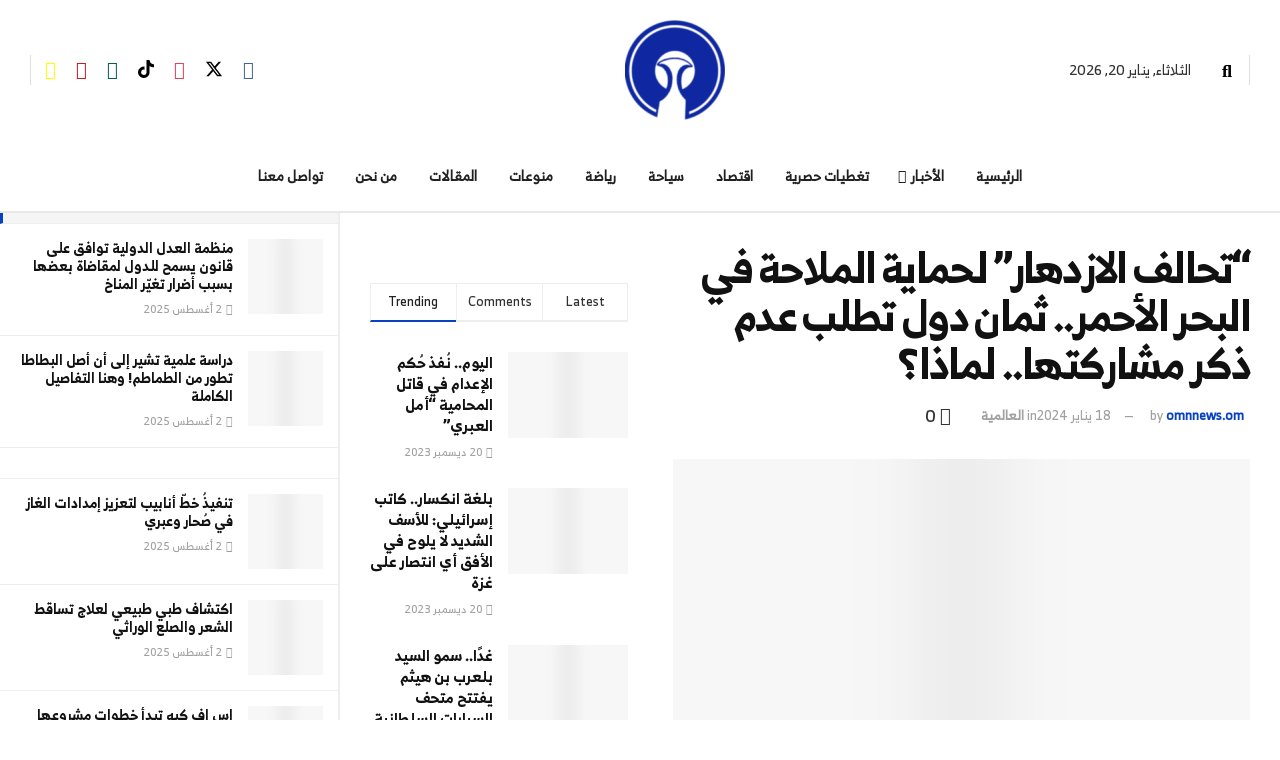

--- FILE ---
content_type: text/html; charset=UTF-8
request_url: https://omnnews.om/%D8%AA%D8%AD%D8%A7%D9%84%D9%81-%D8%A7%D9%84%D8%A7%D8%B2%D8%AF%D9%87%D8%A7%D8%B1-%D9%84%D8%AD%D9%85%D8%A7%D9%8A%D8%A9-%D8%A7%D9%84%D9%85%D9%84%D8%A7%D8%AD%D8%A9-%D9%81%D9%8A-%D8%A7%D9%84%D8%A8/
body_size: 73094
content:
<!doctype html>
<!--[if lt IE 7]><html class="no-js lt-ie9 lt-ie8 lt-ie7" dir="rtl" lang="ar" prefix="og: https://ogp.me/ns#"> <![endif]-->
<!--[if IE 7]><html class="no-js lt-ie9 lt-ie8" dir="rtl" lang="ar" prefix="og: https://ogp.me/ns#"> <![endif]-->
<!--[if IE 8]><html class="no-js lt-ie9" dir="rtl" lang="ar" prefix="og: https://ogp.me/ns#"> <![endif]-->
<!--[if IE 9]><html class="no-js lt-ie10" dir="rtl" lang="ar" prefix="og: https://ogp.me/ns#"> <![endif]-->
<!--[if gt IE 8]><!--><html class="no-js" dir="rtl" lang="ar" prefix="og: https://ogp.me/ns#"> <!--<![endif]--><head><script data-no-optimize="1">var litespeed_docref=sessionStorage.getItem("litespeed_docref");litespeed_docref&&(Object.defineProperty(document,"referrer",{get:function(){return litespeed_docref}}),sessionStorage.removeItem("litespeed_docref"));</script> <meta http-equiv="Content-Type" content="text/html; charset=UTF-8" /><meta name='viewport' content='width=device-width, initial-scale=1, user-scalable=yes' /><link rel="profile" href="http://gmpg.org/xfn/11" /><link rel="pingback" href="https://omnnews.om/xmlrpc.php" /><style id="jetpack-boost-critical-css">@media all{ul{box-sizing:border-box}.entry-content{counter-reset:footnotes}html :where(img[class*=wp-image-]){height:auto;max-width:100%}}@media all{.elementor *{box-sizing:border-box}.elementor a{box-shadow:none;text-decoration:none}.elementor img{height:auto;max-width:100%;border:none;border-radius:0;box-shadow:none}.clearfix::after,.clearfix::before{content:" ";display:table;clear:both}.sr-only{border:0!important;clip:rect(1px,1px,1px,1px)!important;clip-path:inset(50%)!important;height:1px!important;margin:-1px!important;overflow:hidden!important;padding:0!important;position:absolute!important;width:1px!important;white-space:nowrap!important}.clearfix:after,.clearfix:before{content:" ";display:table;clear:both}.sr-only{border:0!important;clip:rect(1px,1px,1px,1px)!important;clip-path:inset(50%)!important;height:1px!important;margin:-1px!important;overflow:hidden!important;padding:0!important;position:absolute!important;width:1px!important;white-space:nowrap!important}.elementor-widget-eael-simple-menu.eael-hamburger--none .eael-simple-menu-container .eael-simple-menu-toggle{display:none}.eael-simple-menu-container .eael-simple-menu-toggle{position:absolute;top:0;right:0;height:100%;padding-top:0;padding-bottom:0;padding-left:15px;padding-right:15px;background-color:#000;color:#fff;border:none;border-radius:0;outline:0;display:block;border-color:#333}.eael-simple-menu-container .eael-simple-menu-toggle{display:none}.elementor-4037 .elementor-element.elementor-element-7c97da5 .eael-simple-menu-container .eael-simple-menu-toggle{background-color:#000}.elementor-4037 .elementor-element.elementor-element-7c97da5 .eael-simple-menu-container .eael-simple-menu-toggle i{color:#fff}@font-face{font-family:FontAwesome;font-weight:400;font-style:normal;font-display:swap}.fa{display:inline-block;font:normal normal normal 14px/1 FontAwesome;font-size:inherit;text-rendering:auto;-webkit-font-smoothing:antialiased;-moz-osx-font-smoothing:grayscale}.fa-search:before{content:""}.fa-clock-o:before{content:""}.fa-share:before{content:""}.fa-fire:before{content:""}.fa-twitter:before{content:""}.fa-facebook:before{content:""}.fa-bars:before{content:""}.fa-envelope:before{content:""}.fa-comment-o:before{content:""}.fa-youtube-play:before{content:""}.fa-instagram:before{content:""}.fa-facebook-official:before{content:""}.fa-whatsapp:before{content:""}.fa-snapchat-ghost:before{content:""}.fa-telegram:before{content:""}.sr-only{position:absolute;width:1px;height:1px;padding:0;margin:-1px;overflow:hidden;clip:rect(0,0,0,0);border:0}@font-face{font-family:jegicon;font-weight:400;font-style:normal;font-display:swap}[class^=jegicon-]:before{font-family:jegicon!important;font-style:normal!important;font-weight:400!important;font-variant:normal!important;text-transform:none!important;speak:none;line-height:1;-webkit-font-smoothing:antialiased;-moz-osx-font-smoothing:grayscale}.jegicon-cross:before{content:"d"}.pswp{display:none;position:absolute;width:100%;height:100%;left:0;top:0;overflow:hidden;-ms-touch-action:none;touch-action:none;z-index:1500;-webkit-text-size-adjust:100%;-webkit-backface-visibility:hidden;outline:0}.pswp *{-webkit-box-sizing:border-box;box-sizing:border-box}.pswp__bg{background:#000;opacity:0;transform:translateZ(0);-webkit-backface-visibility:hidden}.pswp__bg,.pswp__scroll-wrap{position:absolute;left:0;top:0;width:100%;height:100%}.pswp__scroll-wrap{overflow:hidden}.pswp__container{-ms-touch-action:none;touch-action:none;position:absolute;left:0;right:0;top:0;bottom:0}.pswp__container{-webkit-touch-callout:none}.pswp__bg{will-change:opacity}.pswp__container{-webkit-backface-visibility:hidden}.pswp__item{right:0;bottom:0;overflow:hidden}.pswp__item{position:absolute;left:0;top:0}.pswp__button{width:44px;height:44px;position:relative;background:0 0;overflow:visible;-webkit-appearance:none;display:block;border:0;padding:0;margin:0;float:right;opacity:.75;-webkit-box-shadow:none;box-shadow:none}.pswp__button,.pswp__button--arrow--left:before,.pswp__button--arrow--right:before{background:url(https://omnnews.om/wp-content/themes/jnews/assets/dist/image/default-skin.png) 0 0 no-repeat;background-size:264px 88px;width:44px;height:44px}.pswp__button--close{background-position:0-44px}.pswp__button--share{background-position:-44px -44px}.pswp__button--fs{display:none}.pswp__button--zoom{display:none;background-position:-88px 0}.pswp__button--arrow--left,.pswp__button--arrow--right{background:0 0;top:50%;margin-top:-50px;width:70px;height:100px;position:absolute}.pswp__button--arrow--left{left:0}.pswp__button--arrow--right{right:0}.pswp__button--arrow--left:before,.pswp__button--arrow--right:before{content:"";top:35px;background-color:rgba(0,0,0,.3);height:30px;width:32px;position:absolute}.pswp__button--arrow--left:before{left:6px;background-position:-138px -44px}.pswp__button--arrow--right:before{right:6px;background-position:-94px -44px}.pswp__share-modal{display:block;background:rgba(0,0,0,.5);width:100%;height:100%;top:0;left:0;padding:10px;position:absolute;z-index:1600;opacity:0;-webkit-backface-visibility:hidden;will-change:opacity}.pswp__share-modal--hidden{display:none}.pswp__share-tooltip{z-index:1620;position:absolute;background:#fff;top:56px;border-radius:2px;display:block;width:auto;right:44px;-webkit-box-shadow:0 2px 5px rgba(0,0,0,.25);box-shadow:0 2px 5px rgba(0,0,0,.25);-webkit-transform:translateY(6px);-ms-transform:translateY(6px);transform:translateY(6px);-webkit-backface-visibility:hidden;will-change:transform}.pswp__counter{position:absolute;left:0;top:0;height:44px;font-size:13px;line-height:44px;color:#fff;opacity:.75;padding:0 10px}.pswp__caption{position:absolute;left:0;bottom:0;width:100%;min-height:44px}.pswp__caption__center{text-align:center;max-width:420px;margin:0 auto;font-size:13px;padding:10px;line-height:20px;color:#ccc}.pswp__preloader{width:44px;height:44px;position:absolute;top:0;left:50%;margin-left:-22px;opacity:0;will-change:opacity;direction:ltr}.pswp__preloader__icn{width:20px;height:20px;margin:12px}@media screen and (max-width:1024px){.pswp__preloader{position:relative;left:auto;top:auto;margin:0;float:right}}.pswp__ui{-webkit-font-smoothing:auto;visibility:visible;opacity:1;z-index:1550}.pswp__top-bar{position:absolute;left:0;top:0;height:44px;width:100%}.pswp__caption,.pswp__top-bar{-webkit-backface-visibility:hidden;will-change:opacity}.pswp__caption,.pswp__top-bar{background-color:rgba(0,0,0,.5)}.pswp__ui--hidden .pswp__button--arrow--left,.pswp__ui--hidden .pswp__button--arrow--right,.pswp__ui--hidden .pswp__caption,.pswp__ui--hidden .pswp__top-bar{opacity:.001}a,article,body,div,form,h1,h2,h3,html,i,img,li,p,span,ul{margin:0;padding:0;border:0;font-size:100%;font:inherit;vertical-align:baseline}article{display:block}body{line-height:1}ul{list-style:none}body{color:#53585c;background:#fff;font-family:Helvetica Neue,Helvetica,Roboto,Arial,sans-serif;font-size:14px;line-height:1.6em;-webkit-font-smoothing:antialiased;-moz-osx-font-smoothing:grayscale;overflow-anchor:none}body,html{height:100%;margin:0}a{color:#f70d28;text-decoration:none}img{vertical-align:middle}img{max-width:100%;-ms-interpolation-mode:bicubic;height:auto}button,input{font:inherit}[class*=jeg_] .fa{font-family:FontAwesome}.clearfix:after,.container:after,.jeg_block_heading:after,.jeg_postblock:after,.row:after{content:"";display:table;clear:both}h1,h2,h3{color:#212121;text-rendering:optimizeLegibility}h1{font-size:2.25em;margin:.67em 0 .5em;line-height:1.25;letter-spacing:-.02em}h2{font-size:1.953em;margin:.83em 0 .5em;line-height:1.35}h3{font-size:1.563em;margin:1em 0 .5em;line-height:1.4}i{font-style:italic}p{margin:0 0 1.75em;text-rendering:optimizeLegibility}@media (max-width:767px){.container{width:98%;width:calc(100% - 10px)}}@media (max-width:479px){.container{width:100%}}@media (min-width:768px){.container{max-width:750px}}@media (min-width:992px){.container{max-width:970px}}@media (min-width:1200px){.container{max-width:1170px}}.container{padding-right:15px;padding-left:15px;margin-right:auto;margin-left:auto}.row{margin-right:-15px;margin-left:-15px}.col-md-4,.col-md-8{position:relative;min-height:1px;padding-right:15px;padding-left:15px}@media (min-width:992px){.col-md-4,.col-md-8{float:left}.col-md-8{width:66.66666667%}.col-md-4{width:33.33333333%}}*{-webkit-box-sizing:border-box;-moz-box-sizing:border-box;box-sizing:border-box}.jeg_viewport{position:relative}.jeg_container{width:auto;margin:0 auto;padding:0}.jeg_content{background:#fff}.jeg_content{padding:30px 0 40px}.jeg_sidebar{padding-left:30px}.theiaStickySidebar{-webkit-backface-visibility:hidden}.post-ajax-overlay{position:absolute;top:0;left:0;right:0;bottom:0;background:#f5f5f5;display:none;z-index:5}.post-ajax-overlay .jnews_preloader_circle_outer{position:fixed;width:100%;top:50%;left:0;margin-left:170px}.post-ajax-overlay .jeg_preloader.dot{position:fixed;top:50%;margin-top:40px;margin-left:170px;left:50%}.post-ajax-overlay .jeg_preloader.square{position:fixed;top:50%;margin-top:0;left:50%;margin-left:170px}input:not([type=submit]){display:inline-block;background:#fff;border:1px solid #e0e0e0;border-radius:0;padding:7px 14px;height:40px;outline:0;font-size:14px;font-weight:300;margin:0;width:100%;max-width:100%;box-shadow:none}.btn{border:none;border-radius:0;background:#f70d28;color:#fff;padding:0 20px;line-height:40px;height:40px;display:inline-block;text-transform:uppercase;font-size:13px;font-weight:700;letter-spacing:1px;outline:0;-webkit-appearance:none}.jeg_header{position:relative}.jeg_header .container{height:100%}.jeg_header.full .container{max-width:100%}.jeg_nav_row{position:relative;-js-display:flex;display:-webkit-flex;display:-ms-flexbox;display:flex;-webkit-flex-flow:row nowrap;-ms-flex-flow:row nowrap;flex-flow:row nowrap;-webkit-align-items:center;-ms-flex-align:center;align-items:center;-webkit-justify-content:space-between;-ms-flex-pack:justify;justify-content:space-between;height:100%}.jeg_nav_grow{-webkit-box-flex:1;-ms-flex:1;flex:1}.jeg_nav_normal{-webkit-box-flex:0 0 auto;-ms-flex:0 0 auto;flex:0 0 auto}.item_wrap{width:100%;display:inline-block;display:-webkit-flex;display:-ms-flexbox;display:flex;-webkit-flex-flow:row wrap;-ms-flex-flow:row wrap;flex-flow:row wrap;-webkit-align-items:center;-ms-flex-align:center;align-items:center}.jeg_nav_left{margin-right:auto}.jeg_nav_right{margin-left:auto}.jeg_nav_center{margin:0 auto}.jeg_nav_alignleft{justify-content:flex-start}.jeg_nav_alignright{justify-content:flex-end}.jeg_nav_aligncenter{justify-content:center}.jeg_midbar{background-color:#fff;height:140px;position:relative;z-index:10;border-bottom:0 solid #e8e8e8}.jeg_midbar .jeg_nav_item{padding:0 14px}.jeg_navbar{background:#fff;position:relative;border-top:0 solid #e8e8e8;border-bottom:1px solid #e8e8e8;line-height:50px;z-index:9;-webkit-box-sizing:content-box;box-sizing:content-box}.jeg_navbar .jeg_nav_item{padding:0 14px}.jeg_nav_item:first-child{padding-left:0}.jeg_nav_item:last-child{padding-right:0}.jeg_featured{margin-bottom:30px}.jeg_logo{position:relative}.site-title{margin:0;padding:0;line-height:1;font-size:60px;letter-spacing:-.02em}.jeg_mobile_logo .site-title{font-size:34px}.site-title a{display:block;color:#212121}.jeg_logo img{height:auto;image-rendering:optimizeQuality;display:block}.jeg_midbar .jeg_social_icon_block.nobg a .fa{font-size:18px}.jeg_midbar .jeg_social_icon_block.nobg a .jeg-icon svg{height:18px}.btn .fa{margin-right:2px;font-size:14px}.jeg_separator{height:30px;border-left:1px solid #e0e0e0}.jeg_search_wrapper{position:relative}.jeg_search_wrapper .jeg_search_form{display:block;position:relative;line-height:normal;min-width:60%}.jeg_search_toggle{color:#212121;display:block;text-align:center}.jeg_midbar .jeg_search_toggle{font-size:18px;min-width:16px;line-height:50px}.jeg_search_wrapper .jeg_search_input{width:100%;vertical-align:middle;height:40px;padding:.5em 30px .5em 14px}.jeg_search_wrapper .jeg_search_button{color:#212121;background:0 0;border:0;font-size:14px;outline:0;position:absolute;height:auto;min-height:unset;line-height:normal;top:0;bottom:0;right:0;padding:0 10px}.jeg_search_no_expand .jeg_search_toggle{display:none}.jeg_search_no_expand.round .jeg_search_input{border-radius:33px;padding:.5em 15px}.jeg_search_no_expand.round .jeg_search_button{padding-right:12px}.jeg_midbar .jeg_search_wrapper .jeg_search_button{padding-right:15px}.jeg_search_popup_expand .jeg_search_form{display:block;opacity:0;visibility:hidden;position:absolute;top:100%;right:-4px;text-align:center;width:325px;background:#fff;border:1px solid #eee;padding:0;height:0;z-index:12;-webkit-box-shadow:0 1px 4px rgba(0,0,0,.09);box-shadow:0 1px 4px rgba(0,0,0,.09)}.jeg_search_popup_expand .jeg_search_form:before{border-color:transparent transparent #fff;border-style:solid;border-width:0 8px 8px;content:"";right:16px;position:absolute;top:-8px;z-index:98}.jeg_search_popup_expand .jeg_search_form:after{border-color:transparent transparent #eaeaea;border-style:solid;border-width:0 9px 9px;content:"";right:15px;position:absolute;top:-9px;z-index:97}.jeg_search_popup_expand .jeg_search_input{width:100%;-webkit-box-shadow:inset 0 0 15px 0 rgba(0,0,0,.08);box-shadow:inset 0 0 15px 0 rgba(0,0,0,.08)}.jeg_search_popup_expand .jeg_search_button{color:#888;position:absolute;top:0;bottom:0;right:20px}.jeg_midbar .jeg_search_popup_expand .jeg_search_form:before{right:17px}.jeg_midbar .jeg_search_popup_expand .jeg_search_form:after{right:16px}.jeg_midbar .jeg_nav_left .jeg_search_popup_expand .jeg_search_form,.jeg_midbar .jeg_nav_left .jeg_search_popup_expand .jeg_search_result{right:auto;left:-4px}.jeg_midbar .jeg_nav_left .jeg_search_popup_expand .jeg_search_form:before{right:auto;left:16px}.jeg_midbar .jeg_nav_left .jeg_search_popup_expand .jeg_search_form:after{right:auto;left:15px}.jeg_midbar .jeg_nav_left .jeg_search_popup_expand:first-child .jeg_search_form,.jeg_midbar .jeg_nav_left .jeg_search_popup_expand:first-child .jeg_search_result{left:-18px}.jeg_midbar .jeg_nav_left .jeg_search_popup_expand:first-child .jeg_search_form:before{right:auto;left:17px}.jeg_midbar .jeg_nav_left .jeg_search_popup_expand:first-child .jeg_search_form:after{right:auto;left:16px}.jeg_nav_left .jeg_search_popup_expand .jeg_search_form,.jeg_nav_left .jeg_search_popup_expand .jeg_search_result{right:auto;left:0}.jeg_search_hide{display:none}.jeg_search_result{opacity:0;visibility:hidden;position:absolute;top:100%;right:-4px;width:325px;background:#fff;border:1px solid #eee;padding:0;height:0;line-height:1;z-index:9;-webkit-box-shadow:0 1px 4px rgba(0,0,0,.09);box-shadow:0 1px 4px rgba(0,0,0,.09)}.jeg_header .jeg_search_result{z-index:10}.jeg_nav_left .jeg_search_result{right:auto;left:0}.jeg_search_no_expand .jeg_search_result{margin-top:0;opacity:1;visibility:visible;height:auto;min-width:100%;right:0}.jeg_search_result.with_result .search-all-button{overflow:hidden}.jeg_search_result .search-link{display:none;text-align:center;font-size:12px;padding:12px 15px;border-top:1px solid #eee}.jeg_search_result .search-link .fa{margin-right:5px}.jeg_search_result.with_result .search-all-button{display:block}.jeg_menu>li{position:relative;float:left;text-align:left;padding-right:1.2em}.jeg_menu>li:last-child{padding-right:0}.jeg_menu li li{position:relative;line-height:20px}.jeg_menu li>ul{background:#fff;position:absolute;display:none;top:100%;left:0;min-width:15em;text-align:left;z-index:11;white-space:nowrap;-webkit-box-shadow:0 0 2px rgba(0,0,0,.1),0 20px 40px rgba(0,0,0,.18);box-shadow:0 0 2px rgba(0,0,0,.1),0 20px 40px rgba(0,0,0,.18)}.jeg_menu li>ul li a{padding:8px 16px;font-size:13px;color:#7b7b7b;border-bottom:1px solid #eee}.jeg_menu li>ul>li:last-child>a{border-bottom:0}.jeg_menu a{display:block}.jeg_menu a{position:relative}.jeg_main_menu>li{margin:0;padding:0;list-style:none;float:left}.jeg_main_menu>li>a{color:#212121;display:block;position:relative;padding:0 16px;margin:0;font-size:1em;font-weight:700;line-height:50px;text-transform:uppercase;white-space:nowrap}.jeg_menu_style_2>li>a:before{content:"";position:absolute;bottom:-1px;margin:auto;left:0;right:0;width:0;height:3px;background:#f70d28;opacity:0}.jeg_navbar_mobile_wrapper,.jeg_navbar_mobile_wrapper .sticky_blankspace{display:none}.newsfeed_preloader{position:absolute;top:0;bottom:0;left:0;right:0;margin:auto;width:16px;height:16px}.jeg_preloader span{height:16px;width:16px;background-color:#999;position:absolute;top:0;border-radius:100%}.jeg_preloader span:first-of-type{left:-22px}.jeg_preloader span:last-of-type{left:22px}.jeg_navbar_mobile{display:none;position:relative;background:#fff;box-shadow:0 2px 6px rgba(0,0,0,.1);top:0;transform:translateZ(0)}.jeg_navbar_mobile .container{width:100%;height:100%}.jeg_mobile_bottombar{border-style:solid;height:60px;line-height:60px}.jeg_mobile_bottombar .jeg_nav_item{padding:0 10px}.jeg_navbar_mobile .jeg_nav_left .jeg_nav_item:first-child{padding-left:0}.jeg_navbar_mobile .jeg_nav_right .jeg_nav_item:last-child{padding-right:0}.jeg_mobile_bottombar.dark{background:#000;color:#212121}.jeg_mobile_bottombar.dark a{color:#212121}.jeg_mobile_bottombar.dark .jeg_search_toggle,.jeg_mobile_bottombar.dark .toggle_btn{color:#fff}.jeg_navbar_mobile .jeg_search_toggle,.jeg_navbar_mobile .toggle_btn{color:#212121;font-size:22px;display:block}.jeg_mobile_logo a{display:block}.jeg_mobile_logo img{width:auto;max-height:40px;display:block}.jeg_aside_copyright{font-size:11px;color:#757575;letter-spacing:.5px}.jeg_aside_copyright p{margin-bottom:1.2em}.jeg_aside_copyright p:last-child{margin-bottom:0}.jeg_navbar_mobile .jeg_search_wrapper{position:static}.jeg_navbar_mobile .jeg_search_popup_expand{float:none}.jeg_navbar_mobile .jeg_search_popup_expand .jeg_search_form:after,.jeg_navbar_mobile .jeg_search_popup_expand .jeg_search_form:before{display:none!important}.jeg_navbar_mobile .jeg_search_popup_expand .jeg_search_form{width:auto;border-left:0;border-right:0;left:-15px!important;right:-15px!important;padding:20px;-webkit-transform:none;transform:none}.jeg_navbar_mobile .jeg_search_popup_expand .jeg_search_result{margin-top:84px;width:auto;left:-15px!important;right:-15px!important;border:0}.jeg_navbar_mobile .jeg_search_form .jeg_search_button{font-size:18px}.jeg_navbar_mobile .jeg_search_wrapper .jeg_search_input{font-size:18px;padding:.5em 40px .5em 15px;height:42px}.jeg_mobile_wrapper .jeg_search_no_expand .jeg_search_input{box-shadow:inset 0 2px 2px rgba(0,0,0,.05)}.jeg_mobile_wrapper .jeg_search_result{width:100%;border-left:0;border-right:0;right:0}.jeg_bg_overlay{content:"";display:block;position:fixed;width:100%;top:0;bottom:0;background:#000;background:-webkit-linear-gradient(180deg,#000,#434343);background:linear-gradient(180deg,#000,#434343);opacity:0;z-index:9998;visibility:hidden}.jeg_mobile_wrapper{opacity:0;display:block;position:fixed;top:0;left:0;background:#fff;width:320px;height:100%;overflow-x:hidden;overflow-y:auto;z-index:9999;-webkit-transform:translate3d(-100%,0,0);transform:translate3d(-100%,0,0)}.jeg_menu_close{position:fixed;top:15px;right:15px;padding:0;font-size:16px;color:#fff;opacity:0;visibility:hidden;-webkit-transform:rotate(-90deg);transform:rotate(-90deg);z-index:9999}@media only screen and (min-width:1023px){.jeg_menu_close{font-size:20px;padding:20px}}.jeg_mobile_wrapper .nav_wrap{min-height:100%;display:flex;flex-direction:column;position:relative}.jeg_mobile_wrapper .nav_wrap:before{content:"";position:absolute;top:0;left:0;right:0;bottom:0;min-height:100%;z-index:-1}.jeg_mobile_wrapper .item_main{flex:1}.jeg_mobile_wrapper .item_bottom{-webkit-box-pack:end;-ms-flex-pack:end;justify-content:flex-end}.jeg_aside_item{display:block;padding:20px;border-bottom:1px solid #eee}.item_bottom .jeg_aside_item{padding:10px 20px;border-bottom:0}.item_bottom .jeg_aside_item:first-child{padding-top:20px}.item_bottom .jeg_aside_item:last-child{padding-bottom:20px}.jeg_aside_item:last-child{border-bottom:0}.jeg_aside_item:after{content:"";display:table;clear:both}.jeg_navbar_mobile_wrapper{position:relative;z-index:9}.jeg_mobile_menu li a{color:#212121;margin-bottom:15px;display:block;font-size:18px;line-height:1.444em;font-weight:700;position:relative}.jeg_mobile_menu ul{padding-bottom:10px}.jeg_mobile_menu ul li a{color:#757575;font-size:15px;font-weight:400;margin-bottom:12px;padding-bottom:5px;border-bottom:1px solid #eee}.jeg_mobile_wrapper .socials_widget{width:100%;display:-webkit-box;display:-ms-flexbox;display:flex}.jeg_mobile_wrapper .socials_widget a{margin-bottom:0!important;display:block}.dark .jeg_search_result.with_result .search-all-button{border-color:hsla(0,0%,100%,.15)}.jeg_side_tabs{display:block;padding:0 15px;overflow:hidden;border-bottom:1px solid #eee}.jeg_side_tabs li{display:block;float:left;font-size:11px;line-height:38px;font-weight:700;letter-spacing:1px;text-transform:uppercase;text-align:center}.jeg_side_tabs li:not(:last-child){margin-right:15px}.jeg_side_tabs li.active{color:#f70d28}.jeg_sidefeed_overlay{width:100%;height:100%;position:absolute;top:0;left:0;background:hsla(0,0%,100%,.9);display:none;z-index:5}.sidefeed-preloader{position:absolute;top:0;bottom:0;left:0;right:0;margin:auto;width:16px;height:16px}.jeg_block_heading{position:relative;margin-bottom:30px}.jeg_block_title{color:#212121;font-size:16px;font-weight:700;margin:0;line-height:normal;float:left}.jeg_block_title span{display:inline-block;height:36px;line-height:36px;padding:0 15px;white-space:nowrap}.jeg_block_heading_6{border-bottom:2px solid #eee}.jeg_block_heading_6:after{content:"";width:30px;height:2px;background:#f70d28;display:block;position:relative;bottom:-2px}.jeg_block_heading_6 .jeg_block_title span{padding:0}.jeg_pl_md_box{margin-bottom:30px}.jeg_pl_md_box .jeg_thumb img{width:100%}.jeg_pl_md_box .jeg_postblock_content{padding:20px 15px 10px;position:absolute;width:100%;bottom:0;background:-moz-linear-gradient(top,transparent 0,rgba(0,0,0,.65) 70%);background:-webkit-gradient(linear,left top,left bottom,color-stop(0,transparent),color-stop(70%,rgba(0,0,0,.65)));background:-webkit-linear-gradient(top,transparent,rgba(0,0,0,.65) 70%);background:-o-linear-gradient(top,transparent 0,rgba(0,0,0,.65) 70%);background:-ms-linear-gradient(top,transparent 0,rgba(0,0,0,.65) 70%);background:linear-gradient(180deg,transparent 0,rgba(0,0,0,.65) 70%)}.jeg_pl_md_box .jeg_post_title{font-size:17px;font-weight:500;margin:0 auto 5px}.jeg_pl_md_box .jeg_post_meta,.jeg_pl_md_box .jeg_post_title a,.jeg_pl_md_box a{color:#fff}.jeg_pl_md_box .jeg_post_meta .fa{color:inherit}.jeg_pl_sm{margin-bottom:25px;overflow:hidden}.jeg_pl_sm .jeg_post_title{font-size:15px;font-weight:700;line-height:1.4em;margin:0 0 5px;letter-spacing:normal}.jeg_pl_sm .jeg_thumb{width:120px;float:left}.jeg_pl_sm .jeg_postblock_content{margin-left:120px;padding-left:15px}.jeg_pl_xs_3{overflow:hidden;margin-bottom:20px}.jeg_pl_xs_3 .jeg_post_title{font-size:14px;line-height:1.3em;margin:0 0 5px;letter-spacing:normal}.jeg_pl_xs_3 .jeg_thumb{float:left;width:75px}.jeg_pl_xs_3 .jeg_postblock_content{margin-left:75px;padding-left:15px}.jeg_postblock{margin-bottom:20px;position:relative}.jeg_post_title{letter-spacing:-.02em}.jeg_post_title a{color:#212121}.jeg_post_meta{font-size:11px;text-transform:uppercase;color:#a0a0a0}.jeg_post_meta a{color:inherit;font-weight:700}.jeg_meta_date a{font-weight:400}.jeg_meta_author a{color:#f70d28}.jeg_post_meta .fa{color:#2e9fff}.jeg_post_meta>div{display:inline-block}.jeg_post_meta>div:not(:last-of-type){margin-right:1em}.jeg_post_meta>div>.fa{margin-right:2px}.jeg_thumb,.thumbnail-container{position:relative;overflow:hidden;z-index:0}.thumbnail-container{display:block;height:0;background:#f7f7f7;background-position:50%;background-size:cover}.thumbnail-container>img{position:absolute;top:0;bottom:0;left:0;width:100%;min-height:100%;color:#a0a0a0;z-index:-1}.size-500{padding-bottom:50%}.size-715{padding-bottom:71.5%}.size-1000{padding-bottom:100%}.thumbnail-container.animate-lazy>img{opacity:0}.thumbnail-container:after{content:"";opacity:1;background:#f7f7f7 url(https://omnnews.om/wp-content/themes/jnews/assets/dist/image/preloader.gif);background-position:50%;background-size:cover;position:absolute;height:100%;top:0;left:0;right:0;bottom:0;z-index:-2}.jeg_ad{text-align:center}.jnews_header_bottom_ads,.jnews_header_top_ads{position:relative;background:#f5f5f5;z-index:8}.widget{margin-bottom:40px}.jeg_tabpost_nav{display:block;overflow:hidden}.jeg_tabpost_nav li{float:left;border:solid #eee;border-width:1px 1px 2px;border-right:0;margin-bottom:0;font-size:13px;font-weight:500;width:33.333333333%;text-align:center;line-height:36px}.jeg_tabpost_nav li:last-child{border-right:1px solid #eee}.jeg_tabpost_nav li.active{border-bottom-color:#f70d28;color:#212121}.jeg_tabpost_content{padding-top:30px}.jeg_tabpost_content .jeg_tabpost_item{display:none}.jeg_tabpost_content .jeg_tabpost_item.active{display:block}.socials_widget a{display:inline-block;margin:0 10px 10px 0;text-decoration:none!important}.socials_widget a .fa{font-size:1em;display:inline-block;width:38px;line-height:36px;white-space:nowrap;color:#fff;text-align:center}.socials_widget .fa{font-size:16px}.socials_widget.nobg a .fa{font-size:18px;width:auto;height:auto;line-height:inherit;background:0 0!important}.socials_widget a .jeg-icon{display:inline-block;width:38px;line-height:36px;white-space:nowrap;text-align:center}.socials_widget .jeg-icon svg{height:16px;position:relative;top:2px;fill:#fff}.socials_widget span{display:inline-block;margin-left:.5em}.socials_widget.nobg a{margin:0 20px 15px 0}.socials_widget a:last-child{margin-right:0}.socials_widget.nobg a .jeg-icon{width:auto;height:auto;line-height:inherit;background:0 0!important}.socials_widget.nobg a .jeg-icon svg{height:18px}.jeg_social_icon_block.socials_widget a .jeg-icon svg{height:16px}.socials_widget .jeg-icon{margin:0}.socials_widget .jeg_facebook .fa{background:#45629f}.socials_widget .jeg_twitter .fa{background:#000}.socials_widget .jeg_instagram .fa{background:#e4405f}.socials_widget .jeg_youtube .fa{background:#c61d23}.socials_widget .jeg_whatsapp .fa{background:#075e54}.socials_widget .jeg_snapchat .fa{background:#fffc00}.socials_widget .jeg_tiktok .jeg-icon{background:#000}.socials_widget .jeg_twitter .jeg-icon{background:#000}.fa-twitter:before{content:none!important}.socials_widget.nobg .jeg_facebook .fa{color:#45629f}.socials_widget.nobg .jeg_instagram .fa{color:#e4405f}.socials_widget.nobg .jeg_youtube .fa{color:#c61d23}.socials_widget.nobg .jeg_snapchat .fa{color:#fffc00}.socials_widget.nobg .jeg_whatsapp .fa{color:#075e54}.socials_widget.nobg .jeg_twitter .jeg-icon svg{fill:#000}.socials_widget.nobg .jeg-icon.icon-tiktok svg{fill:#000}.jeg_sharelist{float:none;display:-webkit-flex;display:-ms-flexbox;display:flex;-webkit-flex-wrap:wrap;-ms-flex-wrap:wrap;flex-wrap:wrap;-webkit-align-items:flex-start;-ms-flex-align:start;align-items:flex-start}.jeg_share_button{margin-bottom:30px}.jeg_share_button a{float:left;width:44px;max-width:44px;height:38px;line-height:38px;white-space:nowrap;padding:0 10px;color:#fff;background:#212121;margin:0 5px 5px 0;border-radius:3px;text-align:center;display:-webkit-flex;display:-ms-flexbox;display:flex;-webkit-flex:1;-ms-flex:1;flex:1;-webkit-justify-content:center;-ms-flex-pack:center;justify-content:center;-webkit-backface-visibility:hidden;backface-visibility:hidden}.jeg_share_button a:last-child{margin-right:0}.jeg_share_button a.expanded{width:auto;max-width:none;padding:0 12px}.jeg_share_button a>span{display:none;font-size:13px;font-weight:700;margin-left:10px}.jeg_share_button a.expanded>span{display:inline;position:relative}.jeg_share_button .fa{font-size:18px;color:#fff;line-height:inherit}.jeg_share_button .jeg_btn-facebook{background:#45629f}.jeg_share_button .jeg_btn-twitter{background:#000;fill:#fff}.jeg_share_button .jeg_btn-telegram{background:#08c}.jeg_share_button .jeg_btn-toggle{background:#bdbdbd}.jeg_share_button .jeg_btn-whatsapp{background:#075e54}.jeg_share_button .jeg_btn-email{background:#eb4d3f}.jeg_share_button svg{position:relative;top:2px}.jeg_share_button .jeg_btn-twitter .fa{width:38px}.jeg_share_stats>div{float:left;text-align:center;line-height:1;margin-right:15px;position:relative}.jeg_share_stats>div:last-child{padding-right:15px}.jeg_share_stats>div:last-child:after{width:1px;height:100%;background:#e0e0e0;display:block;content:"";position:absolute;right:0;top:-2px;-webkit-transform:rotate(15deg);-ms-transform:rotate(15deg);-o-transform:rotate(15deg);transform:rotate(15deg)}.jeg_share_stats .counts{font-size:26px;font-weight:700}.jeg_share_count .counts{color:#f70d28}.jeg_share_stats .sharetext{font-size:11px;color:#a0a0a0}.share-secondary{display:none}@media only screen and (min-width:1024px){.jeg_share_button.share-float{position:absolute!important;left:0;top:0;margin-bottom:0}}.jeg_post_tags{font-size:12px;clear:both}.jeg_post_tags span{font-weight:700;margin-right:3px}.jeg_post_tags a{color:#616161;background:#f5f5f5;display:inline-block;letter-spacing:1px;line-height:normal;padding:4px 10px;margin:0 3px 5px 0;text-rendering:optimizeLegibility;-webkit-font-smoothing:auto;-moz-osx-font-smoothing:auto}.alignnone{margin:5px 0 1.25em}.content-inner>*{padding-left:0;padding-right:0}.jeg_social_icon_block.nobg a .fa{font-size:16px}.jeg_social_icon_block a{margin-bottom:0!important}.preloader_type .jeg_preloader{display:none}.preloader_type{width:100%;height:100%;position:relative}.preloader_type.preloader_dot .jeg_preloader.dot{display:block}.jnews_preloader_circle_outer{position:absolute;width:100%;top:50%;margin-top:-30px}.jnews_preloader_circle_inner{margin:0 auto;font-size:15px;position:relative;text-indent:-9999em;border:.4em solid rgba(0,0,0,.2);border-left-color:rgba(0,0,0,.6);-webkit-transform:translateZ(0);-ms-transform:translateZ(0);transform:translateZ(0)}.jnews_preloader_circle_inner,.jnews_preloader_circle_inner:after{border-radius:50%;width:60px;height:60px}.jeg_square{display:inline-block;width:30px;height:30px;position:relative;border:4px solid #555;top:50%}.jeg_square_inner{vertical-align:top;display:inline-block;width:100%;background-color:#555}.jeg_menu.jeg_main_menu>.menu-item-has-children>a:after{content:"";display:inline-block;margin-left:5px;margin-right:-3px;font:normal normal normal 12px/1 FontAwesome;font-size:inherit;text-rendering:auto;-webkit-font-smoothing:antialiased;-moz-osx-font-smoothing:grayscale}.jeg_sidefeed .jeg_post.active{background:#f5f5f5;border-left:3px solid #f70d28;padding-left:12px!important}.jeg_sidecontent .jeg_viewport{margin-left:340px}.jeg_sidecontent .jeg_header.full{margin-left:-340px}#jeg_sidecontent{position:absolute;left:0;background:#fff;width:340px;height:100%;max-height:100%;overflow:hidden;z-index:4;border-right:2px solid #eee;outline:0}.sidecontent_postwrapper{height:100%;overflow:hidden}.jeg_side_heading{position:relative}.jeg_side_heading .jeg_cat_dropdown{position:absolute;top:7px;right:10px;z-index:3}.jeg_filter_menu{text-align:right;left:auto;right:0}.jeg_filter_menu .active{background:#fafafa;color:#a0a0a0}.jeg_filter_button{color:#53585c;background:#fff;border:1px solid #eee;height:24px;line-height:24px;font-size:11px;padding:0 10px;display:inline-block;outline:0}.jeg_filter_button:after{font-family:FontAwesome;content:"";margin-left:5px}.jeg_filter_menu{display:none;position:absolute;background:#fff;top:100%;z-index:10;min-width:4em;white-space:nowrap;-webkit-box-shadow:0 1px 3px rgba(0,0,0,.15),0 12px 30px rgba(0,0,0,.25);box-shadow:0 1px 3px rgba(0,0,0,.15),0 12px 30px rgba(0,0,0,.25)}.jeg_filter_menu li a{color:inherit;font-size:11px;padding:5px 12px;line-height:normal;display:block;border-bottom:1px solid #eee}#jeg_sidecontent .overlay_container{position:relative}#jeg_sidecontent .jeg_pl_md_box{padding:15px;margin-bottom:0;border-bottom:1px solid #eee}#jeg_sidecontent .jeg_pl_xs_3{margin:0;padding:15px;overflow:hidden;border-top:0;border-bottom:1px solid #eee}.sidefeed_loadmore{text-align:center;padding:15px}.sidefeed_loadmore .btn{font-size:11px;padding:0 30px;min-height:0;line-height:30px;border-radius:3px}.jnews_sidefeed_ads .ads-wrapper{display:block!important;text-align:center;padding:15px 0;border-bottom:1px solid #eee}.jeg_sidefeed .jeg_pl_md_box .overlay_container .jeg_postblock_content{position:absolute}@media only screen and (min-width:1571px){.jeg_sidecontent_left:not(.jeg_boxed) .jeg_main .container{margin-left:30px}}@media only screen and (max-width:1570px) and (min-width:1025px){.jeg_sidecontent .container,.jeg_sidecontent .jeg_container{width:auto}.jeg_sidecontent .container{padding:0 45px}}@media only screen and (max-width:1440px) and (min-width:1025px){.jeg_sidecontent .container{padding:0 30px}.jeg_sidecontent .jeg_sidebar{padding:0 15px}}@media only screen and (max-width:1024px){.jeg_sidecontent .jeg_viewport,.jeg_sidecontent_left:not(.jeg_boxed) .container{margin-left:auto}#jeg_sidecontent{display:none}}@media only screen and (max-width:480px){#jeg_sidecontent{width:80%;left:-80%}.jeg_sidecontent .container{padding:0 20px}}@media only screen and (max-width:320px){#jeg_sidecontent{width:90%;left:-90%}}.entry-header .jeg_post_title{color:#212121;font-weight:700;font-size:3em;line-height:1.15;margin:0 0 .4em;letter-spacing:-.04em}.entry-header{margin:0 0 30px}.entry-header .jeg_meta_container{position:relative}.entry-header .jeg_post_meta{font-size:13px;color:#a0a0a0;text-transform:none;display:block}.entry-header .jeg_post_meta_1{display:-webkit-box;display:-moz-box;display:-ms-flexbox;display:-webkit-flex;display:flex;-ms-align-items:center;align-items:center;align-content:flex-start}.entry-header .jeg_meta_comment a{color:#53585c;font-weight:400}.entry-header .jeg_post_meta .fa{color:#2e9fff;font-size:16px;margin-right:2px}.entry-header .jeg_meta_author+.jeg_meta_date:before{content:"—";margin-right:10px}.entry-header .meta_right{text-align:right;flex:1 0 auto;margin-left:auto}.entry-header .meta_left>div{display:inline-block}.entry-header .meta_left>div:not(:last-of-type){margin-right:6px}.entry-header .meta_right>div{display:inline-block;font-size:18px;margin-left:15px}.entry-header .jeg_post_meta .meta_right .fa{font-size:inherit}.entry-content{margin-bottom:30px;position:relative}.single .content-inner{color:#333;font-size:16px;line-height:1.625em;word-break:normal;-ms-word-wrap:break-word;word-wrap:break-word}.single .content-inner:after{content:"";display:table;clear:both}.entry-content .intro-text{font-size:1.5em;line-height:1.458em;color:#212121;letter-spacing:-.01em}.entry-content:after{clear:both;content:"";display:block}.content-inner p{margin:0 0 1.25em}@media only screen and (max-width:1024px){.entry-header .jeg_post_title{font-size:2.4em}}@media only screen and (max-width:768px){.entry-header .jeg_post_title{font-size:2.4em!important;line-height:1.15!important}.entry-header,.jeg_featured,.jeg_share_button{margin-bottom:20px}.entry-content .intro-text{font-size:larger}.entry-content p{margin-bottom:1em}}@media only screen and (max-width:767px){.entry-header .jeg_post_title{font-size:32px!important}.entry-header .meta_right>div{font-size:16px}}@media only screen and (max-width:568px){.entry-header .jeg_meta_category,.entry-header .jeg_meta_comment{display:none!important}}@media only screen and (max-width:480px){.entry-header,.jeg_featured,.jeg_share_button{margin-bottom:15px}.jeg_share_button.share-float{margin-bottom:0}.entry-header .jeg_meta_category,.entry-header .jeg_meta_comment{display:none!important}}.jeg_carousel_post:not(.tns-slider) .jeg_post_wrapper{display:block;-webkit-box-flex:0;-ms-flex:0 1 100%;flex:0 1 100%;position:relative}.jeg_carousel_post:not(.tns-slider)[data-items="4"] .jeg_post_wrapper:nth-child(n+5){display:none}.jeg_postblock_carousel_3 article{display:table}.jeg_postblock_carousel_3 article:after{content:"";display:table;clear:both}.jeg_postblock_carousel_3 .jeg_thumb{width:75px;float:left;margin-right:10px}.jeg_postblock_carousel_3 .jeg_post_title{font-size:14px;margin:0 0 5px}.jeg_postblock_carousel_3 article .jeg_thumb,.jeg_postblock_carousel_3 article .overlay_content{display:table-cell;vertical-align:middle}.jeg_postblock_carousel_3 article .jeg_thumb{vertical-align:top}.jeg_postblock_carousel_3.shownav .jeg_postblock_content{padding-right:15px}@media only screen and (max-width:320px){.jeg_postblock_carousel .jeg_carousel_post:not(.tns-slider) .jeg_post_wrapper:nth-child(n+2){display:none}}@media only screen and (max-width:567px) and (min-width:321px){.jeg_postblock_carousel .jeg_carousel_post:not(.tns-slider) .jeg_post_wrapper:nth-child(n+3),.jeg_postblock_carousel_3 .jeg_carousel_post:not(.tns-slider) .jeg_post_wrapper:nth-child(n+2){display:none}}@media only screen and (max-width:767px) and (min-width:568px){.jeg_postblock_carousel_3 .jeg_carousel_post:not(.tns-slider) .jeg_post_wrapper:nth-child(n+3){display:none}}@media only screen and (max-width:1023px) and (min-width:768px){.jeg_postblock_carousel_3.jeg_col_12 .jeg_carousel_post:not(.tns-slider) .jeg_post_wrapper:nth-child(n+4),.jeg_postblock_carousel_3.jeg_col_12 .jeg_carousel_post:not(.tns-slider)[data-items="4"] .jeg_post_wrapper:nth-child(n+4){display:none}}@media only screen and (max-width:1024px){.jeg_postblock_carousel_3 .jeg_post_title{font-size:14px}.jeg_postblock_carousel_3 .jeg_thumb{width:65px}.jeg_postblock_carousel_3 .jeg_post_meta{display:none}}@media only screen and (max-width:1024px){.jeg_header{display:none}.jeg_navbar_mobile,.jeg_navbar_mobile_wrapper{display:block}.jeg_navbar_mobile_wrapper{display:block}.jeg_sidebar{padding:0 15px!important}}@media only screen and (min-width:768px) and (max-width:1023px){.jeg_block_heading{margin-bottom:20px}.jeg_tabpost_content{padding-top:20px}.jeg_block_title span{font-size:13px}.jeg_block_title span{height:30px!important;line-height:30px!important}.jeg_views_count{display:none}.jeg_share_stats .counts{font-size:20px}.jeg_share_stats .sharetext{font-size:9px}.jeg_share_button a>span{font-size:11px}.jeg_share_button a{width:32px;max-width:32px;height:32px;line-height:32px}.jeg_share_button .fa{font-size:14px}}@media only screen and (max-width:767px){.jeg_content{padding:20px 0 30px}.jeg_postblock{margin-bottom:10px}.jeg_block_heading{margin-bottom:25px}.jeg_sidebar .widget{margin-bottom:30px}.jeg_tabpost_content{padding-top:20px}}@media only screen and (max-width:568px){.jeg_share_button .fa{font-size:18px}.jeg_share_button a>span{margin-left:6px}}@media only screen and (max-width:480px){.jeg_block_heading,.jeg_pl_md_box,.jeg_postblock{margin-bottom:20px}.jeg_views_count{display:none}.jeg_share_button a>span{display:none!important}.jeg_share_button a{width:auto!important;max-width:none!important;height:32px;line-height:32px}.jeg_share_button .fa{font-size:14px}}@media only screen and (max-width:320px){.jeg_mobile_wrapper{width:275px}.jeg_mobile_menu li a{font-size:16px;margin-bottom:12px}.jeg_mobile_wrapper .socials_widget.nobg a .fa{font-size:16px}.jeg_mobile_wrapper .socials_widget.nobg a .jeg-icon svg{height:16px}.jeg_navbar_mobile .jeg_search_wrapper .jeg_search_input{font-size:16px;padding:.5em 35px .5em 12px;height:38px}.jeg_navbar_mobile .jeg_search_popup_expand .jeg_search_result{margin-top:80px}.jeg_navbar_mobile .jeg_search_form .jeg_search_button{font-size:16px}}@media only screen and (max-width:1024px){.jeg_pl_sm{margin-bottom:20px}.jeg_pl_sm .jeg_post_title{font-size:13px}.jeg_pl_sm .jeg_thumb{width:100px}.jeg_pl_sm .jeg_postblock_content{margin-left:100px}.jeg_pl_md_box .jeg_post_title{font-size:14px;line-height:1.3em}}@media only screen and (min-width:768px) and (max-width:1023px){.jeg_post_meta{font-size:10px}.jeg_pl_sm .jeg_thumb{width:80px}.jeg_pl_sm .jeg_postblock_content{margin-left:80px;padding-left:10px}}@media only screen and (max-width:767px){.jeg_block_heading{margin-bottom:20px}.jeg_pl_sm .jeg_post_title{font-size:14px}}@media only screen and (max-width:667px){.jeg_pl_md_box .jeg_post_title{font-size:24px}.jeg_pl_sm .jeg_thumb{width:80px}.jeg_pl_sm .jeg_postblock_content{margin-left:80px}}@media only screen and (max-width:480px){.jeg_post_meta{font-size:10px;text-rendering:auto}.jeg_pl_md_box .jeg_post_title{font-size:18px}}@media only screen and (max-width:320px){.jeg_pl_sm .jeg_post_title{font-size:13px;line-height:normal}.jeg_pl_md_box .jeg_post_title{font-size:14px!important}}.rtl .jeg_sidebar{padding-right:30px;padding-left:15px}@media (min-width:992px){.col-md-4,.col-md-8{float:right}}.jeg_nav_item:last-child:not(:only-child){padding-left:0;padding-right:14px}.jeg_nav_item:first-child:not(:only-child){padding-right:0;padding-left:14px}.jeg_menu>li{text-align:right}.jeg_menu li>ul{left:auto;right:0;text-align:right}.jeg_main_menu>li,.jeg_menu>li{float:right}.jeg_search_popup_expand .jeg_search_form{right:auto;left:-4px}.jeg_search_popup_expand .jeg_search_form:before{right:auto;left:16px}.jeg_search_popup_expand .jeg_search_form:after{right:auto;left:15px}.jeg_search_popup_expand .jeg_search_button{right:auto;left:20px}.jeg_midbar .jeg_search_popup_expand .jeg_search_form:before{right:auto;left:17px}.jeg_midbar .jeg_search_popup_expand .jeg_search_form:after{right:auto;left:16px}.jeg_header.full .jeg_midbar .jeg_nav_left .jeg_search_popup_expand:first-child .jeg_search_form,.jeg_header.full .jeg_midbar .jeg_nav_left .jeg_search_popup_expand:first-child .jeg_search_result{left:auto;right:-15px}.jeg_header.full .jeg_midbar .jeg_nav_left .jeg_search_popup_expand:first-child .jeg_search_form:before{left:auto;right:14px}.jeg_header.full .jeg_midbar .jeg_nav_left .jeg_search_popup_expand:first-child .jeg_search_form:after{left:auto;right:13px}.jeg_midbar .jeg_nav_left .jeg_search_popup_expand .jeg_search_form,.jeg_midbar .jeg_nav_left .jeg_search_popup_expand .jeg_search_result{left:auto;right:-4px}.jeg_midbar .jeg_nav_left .jeg_search_popup_expand .jeg_search_form:before{left:auto;right:17px}.jeg_midbar .jeg_nav_left .jeg_search_popup_expand .jeg_search_form:after{left:auto;right:16px}.jeg_midbar .jeg_nav_left .jeg_search_popup_expand:first-child .jeg_search_form,.jeg_midbar .jeg_nav_left .jeg_search_popup_expand:first-child .jeg_search_result{left:auto;right:-18px}.jeg_midbar .jeg_nav_left .jeg_search_popup_expand:first-child .jeg_search_form:before{left:auto;right:17px}.jeg_midbar .jeg_nav_left .jeg_search_popup_expand:first-child .jeg_search_form:after{left:auto;right:16px}.jeg_search_result .search-link .fa{margin-right:0;margin-left:5px}.jeg_search_no_expand .jeg_search_button{right:auto;left:0;padding-left:14px}.jeg_search_no_expand.round .jeg_search_button{padding-right:0;padding-left:16px}.jeg_search_wrapper .jeg_search_input{padding:.5em 14px .5em 30px}.jeg_post_meta>div>.fa,.jeg_post_meta>div>a>.fa{margin-right:0;margin-left:2px}.jeg_post_meta>div:not(:last-of-type){margin-left:1em;margin-right:0}.jeg_block_title{float:right}.jeg_pl_sm .jeg_thumb{float:right}.jeg_pl_sm .jeg_postblock_content{margin:0 120px 0 0;padding:0 15px 0 0}.jeg_postblock_carousel_3 .jeg_thumb{margin-right:0;margin-left:10px}.jeg_postblock_carousel_3.shownav .jeg_postblock_content{padding-right:0}@media only screen and (max-width:1024px){.jeg_pl_sm .jeg_postblock_content{margin:0 100px 0 0}}@media only screen and (min-width:768px) and (max-width:1023px){.jeg_pl_sm .jeg_postblock_content{margin:0 80px 0 0;padding:0 10px 0 0}}@media only screen and (max-width:667px){.jeg_pl_sm .jeg_postblock_content{margin:0 80px 0 0}}.jeg_pl_xs_3 .jeg_thumb{float:right}.jeg_pl_xs_3 .jeg_postblock_content{margin:0 75px 0 0;padding:0 15px 0 0}.jeg_share_button a{float:right;margin:0 0 5px 5px}.jeg_share_button a>span{margin:0 10px 0 0}.socials_widget a:last-child{margin-right:10px}.socials_widget.nobg a:last-child{margin-right:20px}.socials_widget a:first-child{margin-right:0}.entry-header .meta_right{float:left}.entry-header .meta_right>div{margin:0 15px 0 0}.entry-header .jeg_meta_date:before{margin:0 0 0 10px}.alignnone{margin:5px 0 1.25em 20px}@media only screen and (min-width:1024px){.jeg_share_button.share-float{left:auto;right:0}}.rtl .jeg_menu.jeg_main_menu>.menu-item-has-children>a:after{margin-right:5px;margin-left:-3px}.entry-header .jeg_post_meta .fa,.jeg_post_meta .fa{color:inherit!important}.widget .jeg_block_heading{margin-bottom:20px}.jeg_share_button a,.sidefeed_loadmore .btn{border-radius:0}.ekit-wid-con .ekit-review-card--date,.ekit-wid-con .ekit-review-card--desc{grid-area:date}.ekit-wid-con .ekit-review-card--image{width:60px;height:60px;grid-area:thumbnail;min-width:60px;border-radius:50%;background-color:#eae9f7;display:-webkit-box;display:-ms-flexbox;display:flex;-webkit-box-pack:center;-ms-flex-pack:center;justify-content:center;-webkit-box-align:center;-ms-flex-align:center;align-items:center;padding:1rem;position:relative}.ekit-wid-con .ekit-review-card--thumbnail{grid-area:thumbnail;padding-right:1rem}.ekit-wid-con .ekit-review-card--name{grid-area:name;font-size:14px;font-weight:700;margin:0 0 .25rem}.ekit-wid-con .ekit-review-card--stars{grid-area:stars;color:#f4be28;font-size:13px;line-height:20px}.ekit-wid-con .ekit-review-card--comment{grid-area:comment;font-size:16px;line-height:22px;font-weight:400;color:#32323d}.ekit-wid-con .ekit-review-card--actions{grid-area:actions}.ekit-wid-con .ekit-review-card--posted-on{display:-webkit-box;display:-ms-flexbox;display:flex;grid-area:posted-on}body{text-align:right}.fa,.fas{-moz-osx-font-smoothing:grayscale;-webkit-font-smoothing:antialiased;display:inline-block;font-style:normal;font-variant:normal;text-rendering:auto;line-height:1}.fa-bars:before{content:""}.fa-envelope:before{content:""}.fa-facebook:before{content:""}.fa-fire:before{content:""}.fa-instagram:before{content:""}.fa-search:before{content:""}.fa-share:before{content:""}.fa-snapchat-ghost:before{content:""}.fa-telegram:before{content:""}.fa-twitter:before{content:""}.fa-whatsapp:before{content:""}.sr-only{border:0;clip:rect(0,0,0,0);height:1px;margin:-1px;overflow:hidden;padding:0;position:absolute;width:1px}@font-face{font-family:"Font Awesome 5 Free";font-style:normal;font-weight:900;font-display:block}.fa,.fas{font-family:"Font Awesome 5 Free";font-weight:900}.selectShare-inner{position:absolute;display:none;z-index:1000;top:0;left:0}.select_share.jeg_share_button{position:relative;background:#fff;border-radius:5px;padding:0 5px;margin:0;-webkit-box-shadow:0 3px 15px 1px rgba(0,0,0,.2);box-shadow:0 3px 15px 1px rgba(0,0,0,.2)}.jeg_sharelist a svg,.select_share.jeg_share_button svg{position:relative;top:3px}.jeg_sharelist a svg{fill:#fff}.selectShare-arrowClip{position:absolute;bottom:-10px;left:50%;clip:rect(10px 20px 20px 0);margin-left:-10px}.selectShare-arrowClip .selectShare-arrow{display:block;width:20px;height:20px;background-color:#fff;-webkit-transform:rotate(45deg) scale(.5);transform:rotate(45deg) scale(.5)}.select_share.jeg_share_button button{opacity:.75;display:inline-block;width:44px;max-width:44px;height:38px;line-height:38px;white-space:nowrap;padding:0 10px;color:#fff;outline:0;background:0 0;margin:0;border:none;border-radius:0;text-align:center;-webkit-backface-visibility:hidden;backface-visibility:hidden}.select_share.jeg_share_button button i.fa{color:#000}.select_share.jeg_share_button button i.fa svg{fill:#000;right:6px}}@media all{.fa.fa-clock-o{font-family:"Font Awesome 6 Free";font-weight:400}.fa.fa-clock-o:before{content:""}.fa.fa-facebook,.fa.fa-twitter{font-family:"Font Awesome 6 Brands";font-weight:400}.fa.fa-facebook:before{content:""}.fa.fa-comment-o{font-family:"Font Awesome 6 Free";font-weight:400}.fa.fa-comment-o:before{content:""}.fa.fa-youtube-play{font-family:"Font Awesome 6 Brands";font-weight:400}.fa.fa-youtube-play:before{content:""}.fa.fa-instagram{font-family:"Font Awesome 6 Brands";font-weight:400}.fa.fa-facebook-official{font-family:"Font Awesome 6 Brands";font-weight:400}.fa.fa-facebook-official:before{content:""}.fa.fa-whatsapp{font-family:"Font Awesome 6 Brands";font-weight:400}.fa.fa-snapchat-ghost{font-family:"Font Awesome 6 Brands";font-weight:400}.fa.fa-snapchat-ghost:before{content:""}.fa.fa-telegram{font-family:"Font Awesome 6 Brands";font-weight:400}}@media all{.fa{font-family:var(--fa-style-family,"Font Awesome 6 Free");font-weight:var(--fa-style,900)}.fa,.fas{-moz-osx-font-smoothing:grayscale;-webkit-font-smoothing:antialiased;display:var(--fa-display,inline-block);font-style:normal;font-variant:normal;line-height:1;text-rendering:auto}.fas{font-family:"Font Awesome 6 Free"}.fa-bars:before{content:""}.fa-fire:before{content:""}.fa-envelope:before{content:""}.fa-search:before{content:""}.fa-share:before{content:""}.sr-only{position:absolute;width:1px;height:1px;padding:0;margin:-1px;overflow:hidden;clip:rect(0,0,0,0);white-space:nowrap;border-width:0}@font-face{font-family:"Font Awesome 6 Brands";font-style:normal;font-weight:400;font-display:block}.fa-instagram:before{content:""}.fa-facebook:before{content:""}.fa-whatsapp:before{content:""}.fa-snapchat-ghost:before{content:""}.fa-twitter:before{content:""}.fa-telegram:before{content:""}@font-face{font-family:"Font Awesome 6 Free";font-style:normal;font-weight:400;font-display:block}@font-face{font-family:"Font Awesome 6 Free";font-style:normal;font-weight:900;font-display:block}.fas{font-weight:900}@font-face{font-family:"Font Awesome 5 Free";font-display:block;font-weight:900}@font-face{font-family:"Font Awesome 5 Free";font-display:block;font-weight:400}@font-face{font-family:FontAwesome;font-display:block}@font-face{font-family:FontAwesome;font-display:block}@font-face{font-family:FontAwesome;font-display:block;unicode-range:u+f003,u+f006,u+f014,u+f016-f017,u+f01a-f01b,u+f01d,u+f022,u+f03e,u+f044,u+f046,u+f05c-f05d,u+f06e,u+f070,u+f087-f088,u+f08a,u+f094,u+f096-f097,u+f09d,u+f0a0,u+f0a2,u+f0a4-f0a7,u+f0c5,u+f0c7,u+f0e5-f0e6,u+f0eb,u+f0f6-f0f8,u+f10c,u+f114-f115,u+f118-f11a,u+f11c-f11d,u+f133,u+f147,u+f14e,u+f150-f152,u+f185-f186,u+f18e,u+f190-f192,u+f196,u+f1c1-f1c9,u+f1d9,u+f1db,u+f1e3,u+f1ea,u+f1f7,u+f1f9,u+f20a,u+f247-f248,u+f24a,u+f24d,u+f255-f25b,u+f25d,u+f271-f274,u+f278,u+f27b,u+f28c,u+f28e,u+f29c,u+f2b5,u+f2b7,u+f2ba,u+f2bc,u+f2be,u+f2c0-f2c1,u+f2c3,u+f2d0,u+f2d2,u+f2d4,u+f2dc}@font-face{font-family:FontAwesome;font-display:block;unicode-range:u+f041,u+f047,u+f065-f066,u+f07d-f07e,u+f080,u+f08b,u+f08e,u+f090,u+f09a,u+f0ac,u+f0ae,u+f0b2,u+f0d0,u+f0d6,u+f0e4,u+f0ec,u+f10a-f10b,u+f123,u+f13e,u+f148-f149,u+f14c,u+f156,u+f15e,u+f160-f161,u+f163,u+f175-f178,u+f195,u+f1f8,u+f219,u+f27a}}</style><style>img:is([sizes="auto" i], [sizes^="auto," i]) { contain-intrinsic-size: 3000px 1500px }</style><meta property="og:type" content="article"><meta property="og:title" content="&#8220;تحالف الازدهار&#8221; لحماية الملاحة في البحر الأحمر.. ثمان دول تطلب ع"><meta property="og:site_name" content="صحيفة برق الإلكترونية"><meta property="og:description" content="فرانس 24: انضم إلى التحالف الدولي الجديد بقيادة الولايات المتحدة لحماية حركة التجارة في البحر الأحمر من هجمات الحوثيين اليمنيين"><meta property="og:url" content="https://omnnews.om/%d8%aa%d8%ad%d8%a7%d9%84%d9%81-%d8%a7%d9%84%d8%a7%d8%b2%d8%af%d9%87%d8%a7%d8%b1-%d9%84%d8%ad%d9%85%d8%a7%d9%8a%d8%a9-%d8%a7%d9%84%d9%85%d9%84%d8%a7%d8%ad%d8%a9-%d9%81%d9%8a-%d8%a7%d9%84%d8%a8/"><meta property="og:image" content="https://i0.wp.com/omnnews.om/wp-content/uploads/2023/12/IMG_7736.webp?fit=980%2C551&amp;ssl=1"><meta property="og:image:height" content="551"><meta property="og:image:width" content="980"><meta property="article:published_time" content="2023-12-22T15:02:05+04:00"><meta property="article:modified_time" content="2024-01-18T20:01:06+04:00"><meta property="article:author" content="http://omnnews.om"><meta property="article:section" content="العالمية"><meta property="article:tag" content="أمريكا"><meta property="article:tag" content="إسرائيل"><meta property="article:tag" content="البحر"><meta property="article:tag" content="البحر الأحمر"><meta property="article:tag" content="الجيش الإسرائيلي"><meta property="article:tag" content="اليمن"><meta property="article:tag" content="تحالف الازدهار"><meta property="article:tag" content="صنعاء"><meta property="article:tag" content="فلسطين"><meta name="twitter:card" content="summary_large_image"><meta name="twitter:title" content="&#8220;تحالف الازدهار&#8221; لحماية الملاحة في البحر الأحمر.. ثمان دول تطلب عدم ذكر مشاركتها.. لماذا؟"><meta name="twitter:description" content="فرانس 24: انضم إلى التحالف الدولي الجديد بقيادة الولايات المتحدة لحماية حركة التجارة في البحر الأحمر من هجمات الحوثيين اليمنيين"><meta name="twitter:url" content="https://omnnews.om/%d8%aa%d8%ad%d8%a7%d9%84%d9%81-%d8%a7%d9%84%d8%a7%d8%b2%d8%af%d9%87%d8%a7%d8%b1-%d9%84%d8%ad%d9%85%d8%a7%d9%8a%d8%a9-%d8%a7%d9%84%d9%85%d9%84%d8%a7%d8%ad%d8%a9-%d9%81%d9%8a-%d8%a7%d9%84%d8%a8/"><meta name="twitter:site" content="http://omnnews.om"><meta name="twitter:image" content="https://i0.wp.com/omnnews.om/wp-content/uploads/2023/12/IMG_7736.webp?fit=980%2C551&amp;ssl=1"><meta name="twitter:image:width" content="980"><meta name="twitter:image:height" content="551"><title>&quot;تحالف الازدهار&quot; لحماية الملاحة في البحر الأحمر.. ثمان دول تطلب عدم ذكر مشاركتها.. لماذا؟ - صحيفة برق الإلكترونية</title><meta name="description" content="فرانس 24: انضم إلى التحالف الدولي الجديد بقيادة الولايات المتحدة لحماية حركة التجارة في البحر الأحمر من هجمات الحوثيين اليمنيين أكثر من 20 دولة، حسب ما أعلن"/><meta name="robots" content="index, follow, max-snippet:-1, max-video-preview:-1, max-image-preview:large"/><link rel="canonical" href="https://omnnews.om/%d8%aa%d8%ad%d8%a7%d9%84%d9%81-%d8%a7%d9%84%d8%a7%d8%b2%d8%af%d9%87%d8%a7%d8%b1-%d9%84%d8%ad%d9%85%d8%a7%d9%8a%d8%a9-%d8%a7%d9%84%d9%85%d9%84%d8%a7%d8%ad%d8%a9-%d9%81%d9%8a-%d8%a7%d9%84%d8%a8/" /><meta property="og:locale" content="ar_AR" /><meta property="og:type" content="article" /><meta property="og:title" content="&quot;تحالف الازدهار&quot; لحماية الملاحة في البحر الأحمر.. ثمان دول تطلب عدم ذكر مشاركتها.. لماذا؟ - صحيفة برق الإلكترونية" /><meta property="og:description" content="فرانس 24: انضم إلى التحالف الدولي الجديد بقيادة الولايات المتحدة لحماية حركة التجارة في البحر الأحمر من هجمات الحوثيين اليمنيين أكثر من 20 دولة، حسب ما أعلن" /><meta property="og:url" content="https://omnnews.om/%d8%aa%d8%ad%d8%a7%d9%84%d9%81-%d8%a7%d9%84%d8%a7%d8%b2%d8%af%d9%87%d8%a7%d8%b1-%d9%84%d8%ad%d9%85%d8%a7%d9%8a%d8%a9-%d8%a7%d9%84%d9%85%d9%84%d8%a7%d8%ad%d8%a9-%d9%81%d9%8a-%d8%a7%d9%84%d8%a8/" /><meta property="og:site_name" content="Barq news" /><meta property="article:tag" content="أمريكا" /><meta property="article:tag" content="إسرائيل" /><meta property="article:tag" content="البحر" /><meta property="article:tag" content="البحر الأحمر" /><meta property="article:tag" content="الجيش الإسرائيلي" /><meta property="article:tag" content="اليمن" /><meta property="article:tag" content="تحالف الازدهار" /><meta property="article:tag" content="صنعاء" /><meta property="article:tag" content="فلسطين" /><meta property="article:section" content="العالمية" /><meta property="og:updated_time" content="2024-01-18T20:01:06+04:00" /><meta property="og:image" content="https://i0.wp.com/omnnews.om/wp-content/uploads/2023/12/IMG_7736.webp" /><meta property="og:image:secure_url" content="https://i0.wp.com/omnnews.om/wp-content/uploads/2023/12/IMG_7736.webp" /><meta property="og:image:width" content="980" /><meta property="og:image:height" content="551" /><meta property="og:image:alt" content="&#8220;تحالف الازدهار&#8221; لحماية الملاحة في البحر الأحمر.. ثمان دول تطلب عدم ذكر مشاركتها.. لماذا؟" /><meta property="og:image:type" content="image/webp" /><meta property="article:published_time" content="2023-12-22T15:02:05+04:00" /><meta property="article:modified_time" content="2024-01-18T20:01:06+04:00" /><meta name="twitter:card" content="summary_large_image" /><meta name="twitter:title" content="&quot;تحالف الازدهار&quot; لحماية الملاحة في البحر الأحمر.. ثمان دول تطلب عدم ذكر مشاركتها.. لماذا؟ - صحيفة برق الإلكترونية" /><meta name="twitter:description" content="فرانس 24: انضم إلى التحالف الدولي الجديد بقيادة الولايات المتحدة لحماية حركة التجارة في البحر الأحمر من هجمات الحوثيين اليمنيين أكثر من 20 دولة، حسب ما أعلن" /><meta name="twitter:image" content="https://i0.wp.com/omnnews.om/wp-content/uploads/2023/12/IMG_7736.webp" /><meta name="twitter:label1" content="كُتب بواسطة" /><meta name="twitter:data1" content="omnnews.om" /><meta name="twitter:label2" content="مدة القراءة" /><meta name="twitter:data2" content="دقيقة واحدة (1)" /> <script data-jetpack-boost="ignore" type="application/ld+json" class="rank-math-schema">{"@context":"https://schema.org","@graph":[{"@type":["NewsMediaOrganization","Organization"],"@id":"https://omnnews.om/#organization","name":"Barq news","url":"https://omnnews.om","logo":{"@type":"ImageObject","@id":"https://omnnews.om/#logo","url":"http://omnnews.om/wp-content/uploads/2023/06/logo-250px-01.png","contentUrl":"http://omnnews.om/wp-content/uploads/2023/06/logo-250px-01.png","caption":"Barq news","inLanguage":"ar","width":"1042","height":"1042"}},{"@type":"WebSite","@id":"https://omnnews.om/#website","url":"https://omnnews.om","name":"Barq news","alternateName":"Barq news","publisher":{"@id":"https://omnnews.om/#organization"},"inLanguage":"ar"},{"@type":"ImageObject","@id":"https://i0.wp.com/omnnews.om/wp-content/uploads/2023/12/IMG_7736.webp?fit=980%2C551&amp;ssl=1","url":"https://i0.wp.com/omnnews.om/wp-content/uploads/2023/12/IMG_7736.webp?fit=980%2C551&amp;ssl=1","width":"980","height":"551","inLanguage":"ar"},{"@type":"WebPage","@id":"https://omnnews.om/%d8%aa%d8%ad%d8%a7%d9%84%d9%81-%d8%a7%d9%84%d8%a7%d8%b2%d8%af%d9%87%d8%a7%d8%b1-%d9%84%d8%ad%d9%85%d8%a7%d9%8a%d8%a9-%d8%a7%d9%84%d9%85%d9%84%d8%a7%d8%ad%d8%a9-%d9%81%d9%8a-%d8%a7%d9%84%d8%a8/#webpage","url":"https://omnnews.om/%d8%aa%d8%ad%d8%a7%d9%84%d9%81-%d8%a7%d9%84%d8%a7%d8%b2%d8%af%d9%87%d8%a7%d8%b1-%d9%84%d8%ad%d9%85%d8%a7%d9%8a%d8%a9-%d8%a7%d9%84%d9%85%d9%84%d8%a7%d8%ad%d8%a9-%d9%81%d9%8a-%d8%a7%d9%84%d8%a8/","name":"&quot;\u062a\u062d\u0627\u0644\u0641 \u0627\u0644\u0627\u0632\u062f\u0647\u0627\u0631&quot; \u0644\u062d\u0645\u0627\u064a\u0629 \u0627\u0644\u0645\u0644\u0627\u062d\u0629 \u0641\u064a \u0627\u0644\u0628\u062d\u0631 \u0627\u0644\u0623\u062d\u0645\u0631.. \u062b\u0645\u0627\u0646 \u062f\u0648\u0644 \u062a\u0637\u0644\u0628 \u0639\u062f\u0645 \u0630\u0643\u0631 \u0645\u0634\u0627\u0631\u0643\u062a\u0647\u0627.. \u0644\u0645\u0627\u0630\u0627\u061f - \u0635\u062d\u064a\u0641\u0629 \u0628\u0631\u0642 \u0627\u0644\u0625\u0644\u0643\u062a\u0631\u0648\u0646\u064a\u0629","datePublished":"2023-12-22T15:02:05+04:00","dateModified":"2024-01-18T20:01:06+04:00","isPartOf":{"@id":"https://omnnews.om/#website"},"primaryImageOfPage":{"@id":"https://i0.wp.com/omnnews.om/wp-content/uploads/2023/12/IMG_7736.webp?fit=980%2C551&amp;ssl=1"},"inLanguage":"ar"},{"@type":"Person","@id":"https://omnnews.om/author/omnnews-om/","name":"omnnews.om","url":"https://omnnews.om/author/omnnews-om/","image":{"@type":"ImageObject","@id":"https://omnnews.om/wp-content/litespeed/avatar/1fe6413325660dde1c4c30e46569e405.jpg?ver=1768285241","url":"https://omnnews.om/wp-content/litespeed/avatar/1fe6413325660dde1c4c30e46569e405.jpg?ver=1768285241","caption":"omnnews.om","inLanguage":"ar"},"sameAs":["http://omnnews.om"],"worksFor":{"@id":"https://omnnews.om/#organization"}},{"@type":"BlogPosting","headline":"&quot;\u062a\u062d\u0627\u0644\u0641 \u0627\u0644\u0627\u0632\u062f\u0647\u0627\u0631&quot; \u0644\u062d\u0645\u0627\u064a\u0629 \u0627\u0644\u0645\u0644\u0627\u062d\u0629 \u0641\u064a \u0627\u0644\u0628\u062d\u0631 \u0627\u0644\u0623\u062d\u0645\u0631.. \u062b\u0645\u0627\u0646 \u062f\u0648\u0644 \u062a\u0637\u0644\u0628 \u0639\u062f\u0645 \u0630\u0643\u0631 \u0645\u0634\u0627\u0631\u0643\u062a\u0647\u0627.. \u0644\u0645\u0627\u0630\u0627\u061f - \u0635\u062d\u064a\u0641\u0629","datePublished":"2023-12-22T15:02:05+04:00","dateModified":"2024-01-18T20:01:06+04:00","articleSection":"\u0627\u0644\u0639\u0627\u0644\u0645\u064a\u0629","author":{"@id":"https://omnnews.om/author/omnnews-om/","name":"omnnews.om"},"publisher":{"@id":"https://omnnews.om/#organization"},"description":"\u0641\u0631\u0627\u0646\u0633 24: \u0627\u0646\u0636\u0645 \u0625\u0644\u0649 \u0627\u0644\u062a\u062d\u0627\u0644\u0641 \u0627\u0644\u062f\u0648\u0644\u064a \u0627\u0644\u062c\u062f\u064a\u062f \u0628\u0642\u064a\u0627\u062f\u0629 \u0627\u0644\u0648\u0644\u0627\u064a\u0627\u062a \u0627\u0644\u0645\u062a\u062d\u062f\u0629 \u0644\u062d\u0645\u0627\u064a\u0629 \u062d\u0631\u0643\u0629 \u0627\u0644\u062a\u062c\u0627\u0631\u0629 \u0641\u064a \u0627\u0644\u0628\u062d\u0631 \u0627\u0644\u0623\u062d\u0645\u0631 \u0645\u0646 \u0647\u062c\u0645\u0627\u062a \u0627\u0644\u062d\u0648\u062b\u064a\u064a\u0646 \u0627\u0644\u064a\u0645\u0646\u064a\u064a\u0646 \u0623\u0643\u062b\u0631 \u0645\u0646 20 \u062f\u0648\u0644\u0629\u060c \u062d\u0633\u0628 \u0645\u0627 \u0623\u0639\u0644\u0646","name":"&quot;\u062a\u062d\u0627\u0644\u0641 \u0627\u0644\u0627\u0632\u062f\u0647\u0627\u0631&quot; \u0644\u062d\u0645\u0627\u064a\u0629 \u0627\u0644\u0645\u0644\u0627\u062d\u0629 \u0641\u064a \u0627\u0644\u0628\u062d\u0631 \u0627\u0644\u0623\u062d\u0645\u0631.. \u062b\u0645\u0627\u0646 \u062f\u0648\u0644 \u062a\u0637\u0644\u0628 \u0639\u062f\u0645 \u0630\u0643\u0631 \u0645\u0634\u0627\u0631\u0643\u062a\u0647\u0627.. \u0644\u0645\u0627\u0630\u0627\u061f - \u0635\u062d\u064a\u0641\u0629","@id":"https://omnnews.om/%d8%aa%d8%ad%d8%a7%d9%84%d9%81-%d8%a7%d9%84%d8%a7%d8%b2%d8%af%d9%87%d8%a7%d8%b1-%d9%84%d8%ad%d9%85%d8%a7%d9%8a%d8%a9-%d8%a7%d9%84%d9%85%d9%84%d8%a7%d8%ad%d8%a9-%d9%81%d9%8a-%d8%a7%d9%84%d8%a8/#richSnippet","isPartOf":{"@id":"https://omnnews.om/%d8%aa%d8%ad%d8%a7%d9%84%d9%81-%d8%a7%d9%84%d8%a7%d8%b2%d8%af%d9%87%d8%a7%d8%b1-%d9%84%d8%ad%d9%85%d8%a7%d9%8a%d8%a9-%d8%a7%d9%84%d9%85%d9%84%d8%a7%d8%ad%d8%a9-%d9%81%d9%8a-%d8%a7%d9%84%d8%a8/#webpage"},"image":{"@id":"https://i0.wp.com/omnnews.om/wp-content/uploads/2023/12/IMG_7736.webp?fit=980%2C551&amp;ssl=1"},"inLanguage":"ar","mainEntityOfPage":{"@id":"https://omnnews.om/%d8%aa%d8%ad%d8%a7%d9%84%d9%81-%d8%a7%d9%84%d8%a7%d8%b2%d8%af%d9%87%d8%a7%d8%b1-%d9%84%d8%ad%d9%85%d8%a7%d9%8a%d8%a9-%d8%a7%d9%84%d9%85%d9%84%d8%a7%d8%ad%d8%a9-%d9%81%d9%8a-%d8%a7%d9%84%d8%a8/#webpage"}}]}</script> <link rel='dns-prefetch' href='//www.googletagmanager.com' /><link rel='dns-prefetch' href='//stats.wp.com' /><link rel='dns-prefetch' href='//use.fontawesome.com' /><link rel='preconnect' href='//i0.wp.com' /><link rel='preconnect' href='//c0.wp.com' /><link rel="alternate" type="application/rss+xml" title="صحيفة برق الإلكترونية &laquo; الخلاصة" href="https://omnnews.om/feed/" /><link rel="alternate" type="application/rss+xml" title="صحيفة برق الإلكترونية &laquo; خلاصة التعليقات" href="https://omnnews.om/comments/feed/" /><link rel="alternate" type="application/rss+xml" title="صحيفة برق الإلكترونية &laquo; &#8220;تحالف الازدهار&#8221; لحماية الملاحة في البحر الأحمر.. ثمان دول تطلب عدم ذكر مشاركتها.. لماذا؟ خلاصة التعليقات" href="https://omnnews.om/%d8%aa%d8%ad%d8%a7%d9%84%d9%81-%d8%a7%d9%84%d8%a7%d8%b2%d8%af%d9%87%d8%a7%d8%b1-%d9%84%d8%ad%d9%85%d8%a7%d9%8a%d8%a9-%d8%a7%d9%84%d9%85%d9%84%d8%a7%d8%ad%d8%a9-%d9%81%d9%8a-%d8%a7%d9%84%d8%a8/feed/" />
<noscript><link rel='stylesheet' id='all-css-a8a9122529a9cf70ce99c7049d641a69' href='https://omnnews.om/wp-content/boost-cache/static/e17feac1cd.min.css' type='text/css' media='all' /></noscript><link data-asynced="1" as="style" onload="this.onload=null;this.rel='stylesheet'"  data-media="all" onload="this.media=this.dataset.media; delete this.dataset.media; this.removeAttribute( &#039;onload&#039; );" rel='preload' id='all-css-a8a9122529a9cf70ce99c7049d641a69' href='https://omnnews.om/wp-content/boost-cache/static/e17feac1cd.min.css' type='text/css' media="not all" /><style id='font-awesome-svg-styles-inline-css'>.wp-block-font-awesome-icon svg::before,
   .wp-rich-text-font-awesome-icon svg::before {content: unset;}</style><style id='cf-frontend-style-inline-css'>@font-face {
	font-family: 'RB Bold';
	font-style: normal;
	font-weight: 700;
	src: url('https://omnnews.om/wp-content/uploads/2025/08/riyad-bank-Bold.ttf') format('truetype');
}
@font-face {
	font-family: 'RB';
	font-style: normal;
	font-weight: 400;
	src: url('https://omnnews.om/wp-content/uploads/2025/08/4_F5.ttf') format('truetype');
}</style><noscript><link rel='stylesheet' id='wp-block-library-rtl-css' href='https://omnnews.om/wp-includes/css/dist/block-library/style-rtl.min.css' media='all' />
</noscript><style id='classic-theme-styles-inline-css'>/*! This file is auto-generated */
.wp-block-button__link{color:#fff;background-color:#32373c;border-radius:9999px;box-shadow:none;text-decoration:none;padding:calc(.667em + 2px) calc(1.333em + 2px);font-size:1.125em}.wp-block-file__button{background:#32373c;color:#fff;text-decoration:none}</style><style id='jetpack-sharing-buttons-style-inline-css'>.jetpack-sharing-buttons__services-list{display:flex;flex-direction:row;flex-wrap:wrap;gap:0;list-style-type:none;margin:5px;padding:0}.jetpack-sharing-buttons__services-list.has-small-icon-size{font-size:12px}.jetpack-sharing-buttons__services-list.has-normal-icon-size{font-size:16px}.jetpack-sharing-buttons__services-list.has-large-icon-size{font-size:24px}.jetpack-sharing-buttons__services-list.has-huge-icon-size{font-size:36px}@media print{.jetpack-sharing-buttons__services-list{display:none!important}}.editor-styles-wrapper .wp-block-jetpack-sharing-buttons{gap:0;padding-inline-start:0}ul.jetpack-sharing-buttons__services-list.has-background{padding:1.25em 2.375em}</style><style id='font-awesome-svg-styles-default-inline-css'>.svg-inline--fa {
  display: inline-block;
  height: 1em;
  overflow: visible;
  vertical-align: -.125em;
}</style><style id='global-styles-inline-css'>:root{--wp--preset--aspect-ratio--square: 1;--wp--preset--aspect-ratio--4-3: 4/3;--wp--preset--aspect-ratio--3-4: 3/4;--wp--preset--aspect-ratio--3-2: 3/2;--wp--preset--aspect-ratio--2-3: 2/3;--wp--preset--aspect-ratio--16-9: 16/9;--wp--preset--aspect-ratio--9-16: 9/16;--wp--preset--color--black: #000000;--wp--preset--color--cyan-bluish-gray: #abb8c3;--wp--preset--color--white: #ffffff;--wp--preset--color--pale-pink: #f78da7;--wp--preset--color--vivid-red: #cf2e2e;--wp--preset--color--luminous-vivid-orange: #ff6900;--wp--preset--color--luminous-vivid-amber: #fcb900;--wp--preset--color--light-green-cyan: #7bdcb5;--wp--preset--color--vivid-green-cyan: #00d084;--wp--preset--color--pale-cyan-blue: #8ed1fc;--wp--preset--color--vivid-cyan-blue: #0693e3;--wp--preset--color--vivid-purple: #9b51e0;--wp--preset--gradient--vivid-cyan-blue-to-vivid-purple: linear-gradient(135deg,rgba(6,147,227,1) 0%,rgb(155,81,224) 100%);--wp--preset--gradient--light-green-cyan-to-vivid-green-cyan: linear-gradient(135deg,rgb(122,220,180) 0%,rgb(0,208,130) 100%);--wp--preset--gradient--luminous-vivid-amber-to-luminous-vivid-orange: linear-gradient(135deg,rgba(252,185,0,1) 0%,rgba(255,105,0,1) 100%);--wp--preset--gradient--luminous-vivid-orange-to-vivid-red: linear-gradient(135deg,rgba(255,105,0,1) 0%,rgb(207,46,46) 100%);--wp--preset--gradient--very-light-gray-to-cyan-bluish-gray: linear-gradient(135deg,rgb(238,238,238) 0%,rgb(169,184,195) 100%);--wp--preset--gradient--cool-to-warm-spectrum: linear-gradient(135deg,rgb(74,234,220) 0%,rgb(151,120,209) 20%,rgb(207,42,186) 40%,rgb(238,44,130) 60%,rgb(251,105,98) 80%,rgb(254,248,76) 100%);--wp--preset--gradient--blush-light-purple: linear-gradient(135deg,rgb(255,206,236) 0%,rgb(152,150,240) 100%);--wp--preset--gradient--blush-bordeaux: linear-gradient(135deg,rgb(254,205,165) 0%,rgb(254,45,45) 50%,rgb(107,0,62) 100%);--wp--preset--gradient--luminous-dusk: linear-gradient(135deg,rgb(255,203,112) 0%,rgb(199,81,192) 50%,rgb(65,88,208) 100%);--wp--preset--gradient--pale-ocean: linear-gradient(135deg,rgb(255,245,203) 0%,rgb(182,227,212) 50%,rgb(51,167,181) 100%);--wp--preset--gradient--electric-grass: linear-gradient(135deg,rgb(202,248,128) 0%,rgb(113,206,126) 100%);--wp--preset--gradient--midnight: linear-gradient(135deg,rgb(2,3,129) 0%,rgb(40,116,252) 100%);--wp--preset--font-size--small: 13px;--wp--preset--font-size--medium: 20px;--wp--preset--font-size--large: 36px;--wp--preset--font-size--x-large: 42px;--wp--preset--spacing--20: 0.44rem;--wp--preset--spacing--30: 0.67rem;--wp--preset--spacing--40: 1rem;--wp--preset--spacing--50: 1.5rem;--wp--preset--spacing--60: 2.25rem;--wp--preset--spacing--70: 3.38rem;--wp--preset--spacing--80: 5.06rem;--wp--preset--shadow--natural: 6px 6px 9px rgba(0, 0, 0, 0.2);--wp--preset--shadow--deep: 12px 12px 50px rgba(0, 0, 0, 0.4);--wp--preset--shadow--sharp: 6px 6px 0px rgba(0, 0, 0, 0.2);--wp--preset--shadow--outlined: 6px 6px 0px -3px rgba(255, 255, 255, 1), 6px 6px rgba(0, 0, 0, 1);--wp--preset--shadow--crisp: 6px 6px 0px rgba(0, 0, 0, 1);}:where(.is-layout-flex){gap: 0.5em;}:where(.is-layout-grid){gap: 0.5em;}body .is-layout-flex{display: flex;}.is-layout-flex{flex-wrap: wrap;align-items: center;}.is-layout-flex > :is(*, div){margin: 0;}body .is-layout-grid{display: grid;}.is-layout-grid > :is(*, div){margin: 0;}:where(.wp-block-columns.is-layout-flex){gap: 2em;}:where(.wp-block-columns.is-layout-grid){gap: 2em;}:where(.wp-block-post-template.is-layout-flex){gap: 1.25em;}:where(.wp-block-post-template.is-layout-grid){gap: 1.25em;}.has-black-color{color: var(--wp--preset--color--black) !important;}.has-cyan-bluish-gray-color{color: var(--wp--preset--color--cyan-bluish-gray) !important;}.has-white-color{color: var(--wp--preset--color--white) !important;}.has-pale-pink-color{color: var(--wp--preset--color--pale-pink) !important;}.has-vivid-red-color{color: var(--wp--preset--color--vivid-red) !important;}.has-luminous-vivid-orange-color{color: var(--wp--preset--color--luminous-vivid-orange) !important;}.has-luminous-vivid-amber-color{color: var(--wp--preset--color--luminous-vivid-amber) !important;}.has-light-green-cyan-color{color: var(--wp--preset--color--light-green-cyan) !important;}.has-vivid-green-cyan-color{color: var(--wp--preset--color--vivid-green-cyan) !important;}.has-pale-cyan-blue-color{color: var(--wp--preset--color--pale-cyan-blue) !important;}.has-vivid-cyan-blue-color{color: var(--wp--preset--color--vivid-cyan-blue) !important;}.has-vivid-purple-color{color: var(--wp--preset--color--vivid-purple) !important;}.has-black-background-color{background-color: var(--wp--preset--color--black) !important;}.has-cyan-bluish-gray-background-color{background-color: var(--wp--preset--color--cyan-bluish-gray) !important;}.has-white-background-color{background-color: var(--wp--preset--color--white) !important;}.has-pale-pink-background-color{background-color: var(--wp--preset--color--pale-pink) !important;}.has-vivid-red-background-color{background-color: var(--wp--preset--color--vivid-red) !important;}.has-luminous-vivid-orange-background-color{background-color: var(--wp--preset--color--luminous-vivid-orange) !important;}.has-luminous-vivid-amber-background-color{background-color: var(--wp--preset--color--luminous-vivid-amber) !important;}.has-light-green-cyan-background-color{background-color: var(--wp--preset--color--light-green-cyan) !important;}.has-vivid-green-cyan-background-color{background-color: var(--wp--preset--color--vivid-green-cyan) !important;}.has-pale-cyan-blue-background-color{background-color: var(--wp--preset--color--pale-cyan-blue) !important;}.has-vivid-cyan-blue-background-color{background-color: var(--wp--preset--color--vivid-cyan-blue) !important;}.has-vivid-purple-background-color{background-color: var(--wp--preset--color--vivid-purple) !important;}.has-black-border-color{border-color: var(--wp--preset--color--black) !important;}.has-cyan-bluish-gray-border-color{border-color: var(--wp--preset--color--cyan-bluish-gray) !important;}.has-white-border-color{border-color: var(--wp--preset--color--white) !important;}.has-pale-pink-border-color{border-color: var(--wp--preset--color--pale-pink) !important;}.has-vivid-red-border-color{border-color: var(--wp--preset--color--vivid-red) !important;}.has-luminous-vivid-orange-border-color{border-color: var(--wp--preset--color--luminous-vivid-orange) !important;}.has-luminous-vivid-amber-border-color{border-color: var(--wp--preset--color--luminous-vivid-amber) !important;}.has-light-green-cyan-border-color{border-color: var(--wp--preset--color--light-green-cyan) !important;}.has-vivid-green-cyan-border-color{border-color: var(--wp--preset--color--vivid-green-cyan) !important;}.has-pale-cyan-blue-border-color{border-color: var(--wp--preset--color--pale-cyan-blue) !important;}.has-vivid-cyan-blue-border-color{border-color: var(--wp--preset--color--vivid-cyan-blue) !important;}.has-vivid-purple-border-color{border-color: var(--wp--preset--color--vivid-purple) !important;}.has-vivid-cyan-blue-to-vivid-purple-gradient-background{background: var(--wp--preset--gradient--vivid-cyan-blue-to-vivid-purple) !important;}.has-light-green-cyan-to-vivid-green-cyan-gradient-background{background: var(--wp--preset--gradient--light-green-cyan-to-vivid-green-cyan) !important;}.has-luminous-vivid-amber-to-luminous-vivid-orange-gradient-background{background: var(--wp--preset--gradient--luminous-vivid-amber-to-luminous-vivid-orange) !important;}.has-luminous-vivid-orange-to-vivid-red-gradient-background{background: var(--wp--preset--gradient--luminous-vivid-orange-to-vivid-red) !important;}.has-very-light-gray-to-cyan-bluish-gray-gradient-background{background: var(--wp--preset--gradient--very-light-gray-to-cyan-bluish-gray) !important;}.has-cool-to-warm-spectrum-gradient-background{background: var(--wp--preset--gradient--cool-to-warm-spectrum) !important;}.has-blush-light-purple-gradient-background{background: var(--wp--preset--gradient--blush-light-purple) !important;}.has-blush-bordeaux-gradient-background{background: var(--wp--preset--gradient--blush-bordeaux) !important;}.has-luminous-dusk-gradient-background{background: var(--wp--preset--gradient--luminous-dusk) !important;}.has-pale-ocean-gradient-background{background: var(--wp--preset--gradient--pale-ocean) !important;}.has-electric-grass-gradient-background{background: var(--wp--preset--gradient--electric-grass) !important;}.has-midnight-gradient-background{background: var(--wp--preset--gradient--midnight) !important;}.has-small-font-size{font-size: var(--wp--preset--font-size--small) !important;}.has-medium-font-size{font-size: var(--wp--preset--font-size--medium) !important;}.has-large-font-size{font-size: var(--wp--preset--font-size--large) !important;}.has-x-large-font-size{font-size: var(--wp--preset--font-size--x-large) !important;}
:where(.wp-block-post-template.is-layout-flex){gap: 1.25em;}:where(.wp-block-post-template.is-layout-grid){gap: 1.25em;}
:where(.wp-block-columns.is-layout-flex){gap: 2em;}:where(.wp-block-columns.is-layout-grid){gap: 2em;}
:root :where(.wp-block-pullquote){font-size: 1.5em;line-height: 1.6;}</style><noscript><link rel='stylesheet' id='font-awesome-official-css' href='https://use.fontawesome.com/releases/v6.5.2/css/all.css' media='all' integrity="sha384-PPIZEGYM1v8zp5Py7UjFb79S58UeqCL9pYVnVPURKEqvioPROaVAJKKLzvH2rDnI" crossorigin="anonymous" />
</noscript><link data-asynced="1" as="style" onload="this.onload=null;this.rel='stylesheet'"  data-media="all" onload="this.media=this.dataset.media; delete this.dataset.media; this.removeAttribute( &#039;onload&#039; );" rel='preload' id='font-awesome-official-css' href='https://use.fontawesome.com/releases/v6.5.2/css/all.css' media="not all" integrity="sha384-PPIZEGYM1v8zp5Py7UjFb79S58UeqCL9pYVnVPURKEqvioPROaVAJKKLzvH2rDnI" crossorigin="anonymous" />
<noscript><link rel='stylesheet' id='font-awesome-official-v4shim-css' href='https://use.fontawesome.com/releases/v6.5.2/css/v4-shims.css' media='all' integrity="sha384-XyvK/kKwgVW+fuRkusfLgfhAMuaxLPSOY8W7wj8tUkf0Nr2WGHniPmpdu+cmPS5n" crossorigin="anonymous" />
</noscript><link data-asynced="1" as="style" onload="this.onload=null;this.rel='stylesheet'"  data-media="all" onload="this.media=this.dataset.media; delete this.dataset.media; this.removeAttribute( &#039;onload&#039; );" rel='preload' id='font-awesome-official-v4shim-css' href='https://use.fontawesome.com/releases/v6.5.2/css/v4-shims.css' media="not all" integrity="sha384-XyvK/kKwgVW+fuRkusfLgfhAMuaxLPSOY8W7wj8tUkf0Nr2WGHniPmpdu+cmPS5n" crossorigin="anonymous" /><link rel="https://api.w.org/" href="https://omnnews.om/wp-json/" /><link rel="alternate" title="JSON" type="application/json" href="https://omnnews.om/wp-json/wp/v2/posts/2788" /><link rel="EditURI" type="application/rsd+xml" title="RSD" href="https://omnnews.om/xmlrpc.php?rsd" /><meta name="generator" content="WordPress 6.8.3" /><link rel='shortlink' href='https://omnnews.om/?p=2788' /><link rel="alternate" title="oEmbed (JSON)" type="application/json+oembed" href="https://omnnews.om/wp-json/oembed/1.0/embed?url=https%3A%2F%2Fomnnews.om%2F%25d8%25aa%25d8%25ad%25d8%25a7%25d9%2584%25d9%2581-%25d8%25a7%25d9%2584%25d8%25a7%25d8%25b2%25d8%25af%25d9%2587%25d8%25a7%25d8%25b1-%25d9%2584%25d8%25ad%25d9%2585%25d8%25a7%25d9%258a%25d8%25a9-%25d8%25a7%25d9%2584%25d9%2585%25d9%2584%25d8%25a7%25d8%25ad%25d8%25a9-%25d9%2581%25d9%258a-%25d8%25a7%25d9%2584%25d8%25a8%2F" /><link rel="alternate" title="oEmbed (XML)" type="text/xml+oembed" href="https://omnnews.om/wp-json/oembed/1.0/embed?url=https%3A%2F%2Fomnnews.om%2F%25d8%25aa%25d8%25ad%25d8%25a7%25d9%2584%25d9%2581-%25d8%25a7%25d9%2584%25d8%25a7%25d8%25b2%25d8%25af%25d9%2587%25d8%25a7%25d8%25b1-%25d9%2584%25d8%25ad%25d9%2585%25d8%25a7%25d9%258a%25d8%25a9-%25d8%25a7%25d9%2584%25d9%2585%25d9%2584%25d8%25a7%25d8%25ad%25d8%25a9-%25d9%2581%25d9%258a-%25d8%25a7%25d9%2584%25d8%25a8%2F&#038;format=xml" /><meta name="generator" content="Site Kit by Google 1.170.0" /><style>img#wpstats{display:none}</style><meta name="google-adsense-platform-account" content="ca-host-pub-2644536267352236"><meta name="google-adsense-platform-domain" content="sitekit.withgoogle.com"><meta name="generator" content="Elementor 3.34.1; features: additional_custom_breakpoints; settings: css_print_method-external, google_font-enabled, font_display-swap"><style>.e-con.e-parent:nth-of-type(n+4):not(.e-lazyloaded):not(.e-no-lazyload),
				.e-con.e-parent:nth-of-type(n+4):not(.e-lazyloaded):not(.e-no-lazyload) * {
					background-image: none !important;
				}
				@media screen and (max-height: 1024px) {
					.e-con.e-parent:nth-of-type(n+3):not(.e-lazyloaded):not(.e-no-lazyload),
					.e-con.e-parent:nth-of-type(n+3):not(.e-lazyloaded):not(.e-no-lazyload) * {
						background-image: none !important;
					}
				}
				@media screen and (max-height: 640px) {
					.e-con.e-parent:nth-of-type(n+2):not(.e-lazyloaded):not(.e-no-lazyload),
					.e-con.e-parent:nth-of-type(n+2):not(.e-lazyloaded):not(.e-no-lazyload) * {
						background-image: none !important;
					}
				}</style> <script data-jetpack-boost="ignore" type='application/ld+json'>{"@context":"http:\/\/schema.org","@type":"Organization","@id":"https:\/\/omnnews.om\/#organization","url":"https:\/\/omnnews.om\/","name":"","logo":{"@type":"ImageObject","url":""},"sameAs":["https:\/\/www.facebook.com\/OMNNewss\/?locale=fr_FR","https:\/\/twitter.com\/OMNNews?ref_src=twsrc%5Egoogle%7Ctwcamp%5Eserp%7Ctwgr%5Eauthor","https:\/\/www.instagram.com\/omnnews\/?hl=ar","https:\/\/www.tiktok.com\/@omnnews?lang=ar","https:\/\/wa.me\/96894664101","https:\/\/www.youtube.com\/@OMN_NEWS","https:\/\/www.snapchat.com\/add\/omnnews"]}</script> <script data-jetpack-boost="ignore" type='application/ld+json'>{"@context":"http:\/\/schema.org","@type":"WebSite","@id":"https:\/\/omnnews.om\/#website","url":"https:\/\/omnnews.om\/","name":"","potentialAction":{"@type":"SearchAction","target":"https:\/\/omnnews.om\/?s={search_term_string}","query-input":"required name=search_term_string"}}</script> <link rel="icon" href="https://i0.wp.com/omnnews.om/wp-content/uploads/2023/06/cropped-logo-250px-01.png?fit=32%2C32&#038;ssl=1" sizes="32x32" /><link rel="icon" href="https://i0.wp.com/omnnews.om/wp-content/uploads/2023/06/cropped-logo-250px-01.png?fit=192%2C192&#038;ssl=1" sizes="192x192" /><link rel="apple-touch-icon" href="https://i0.wp.com/omnnews.om/wp-content/uploads/2023/06/cropped-logo-250px-01.png?fit=180%2C180&#038;ssl=1" /><meta name="msapplication-TileImage" content="https://i0.wp.com/omnnews.om/wp-content/uploads/2023/06/cropped-logo-250px-01.png?fit=270%2C270&#038;ssl=1" /><style id="jeg_dynamic_css" type="text/css" data-type="jeg_custom-css">@font-face { font-family: 'RB'; src: url('https://omnnews.om/wp-content/uploads/2025/08/4_F5.ttf') format('truetype') ; font-weight: 400; font-style: normal; }   @font-face { font-family: 'RB Bold'; src: url('https://omnnews.om/wp-content/uploads/2025/08/riyad-bank-Bold.ttf') format('truetype') ; font-weight: 700; font-style: normal; } body { --j-body-color : #323232; --j-accent-color : #0742c1; --j-alt-color : #1476b7; --j-heading-color : #111111; } body,.jeg_newsfeed_list .tns-outer .tns-controls button,.jeg_filter_button,.owl-carousel .owl-nav div,.jeg_readmore,.jeg_hero_style_7 .jeg_post_meta a,.widget_calendar thead th,.widget_calendar tfoot a,.jeg_socialcounter a,.entry-header .jeg_meta_like a,.entry-header .jeg_meta_comment a,.entry-header .jeg_meta_donation a,.entry-header .jeg_meta_bookmark a,.entry-content tbody tr:hover,.entry-content th,.jeg_splitpost_nav li:hover a,#breadcrumbs a,.jeg_author_socials a:hover,.jeg_footer_content a,.jeg_footer_bottom a,.jeg_cartcontent,.woocommerce .woocommerce-breadcrumb a { color : #323232; } a, .jeg_menu_style_5>li>a:hover, .jeg_menu_style_5>li.sfHover>a, .jeg_menu_style_5>li.current-menu-item>a, .jeg_menu_style_5>li.current-menu-ancestor>a, .jeg_navbar .jeg_menu:not(.jeg_main_menu)>li>a:hover, .jeg_midbar .jeg_menu:not(.jeg_main_menu)>li>a:hover, .jeg_side_tabs li.active, .jeg_block_heading_5 strong, .jeg_block_heading_6 strong, .jeg_block_heading_7 strong, .jeg_block_heading_8 strong, .jeg_subcat_list li a:hover, .jeg_subcat_list li button:hover, .jeg_pl_lg_7 .jeg_thumb .jeg_post_category a, .jeg_pl_xs_2:before, .jeg_pl_xs_4 .jeg_postblock_content:before, .jeg_postblock .jeg_post_title a:hover, .jeg_hero_style_6 .jeg_post_title a:hover, .jeg_sidefeed .jeg_pl_xs_3 .jeg_post_title a:hover, .widget_jnews_popular .jeg_post_title a:hover, .jeg_meta_author a, .widget_archive li a:hover, .widget_pages li a:hover, .widget_meta li a:hover, .widget_recent_entries li a:hover, .widget_rss li a:hover, .widget_rss cite, .widget_categories li a:hover, .widget_categories li.current-cat>a, #breadcrumbs a:hover, .jeg_share_count .counts, .commentlist .bypostauthor>.comment-body>.comment-author>.fn, span.required, .jeg_review_title, .bestprice .price, .authorlink a:hover, .jeg_vertical_playlist .jeg_video_playlist_play_icon, .jeg_vertical_playlist .jeg_video_playlist_item.active .jeg_video_playlist_thumbnail:before, .jeg_horizontal_playlist .jeg_video_playlist_play, .woocommerce li.product .pricegroup .button, .widget_display_forums li a:hover, .widget_display_topics li:before, .widget_display_replies li:before, .widget_display_views li:before, .bbp-breadcrumb a:hover, .jeg_mobile_menu li.sfHover>a, .jeg_mobile_menu li a:hover, .split-template-6 .pagenum, .jeg_mobile_menu_style_5>li>a:hover, .jeg_mobile_menu_style_5>li.sfHover>a, .jeg_mobile_menu_style_5>li.current-menu-item>a, .jeg_mobile_menu_style_5>li.current-menu-ancestor>a, .jeg_mobile_menu.jeg_menu_dropdown li.open > div > a ,.jeg_menu_dropdown.language-swicher .sub-menu li a:hover { color : #0742c1; } .jeg_menu_style_1>li>a:before, .jeg_menu_style_2>li>a:before, .jeg_menu_style_3>li>a:before, .jeg_side_toggle, .jeg_slide_caption .jeg_post_category a, .jeg_slider_type_1_wrapper .tns-controls button.tns-next, .jeg_block_heading_1 .jeg_block_title span, .jeg_block_heading_2 .jeg_block_title span, .jeg_block_heading_3, .jeg_block_heading_4 .jeg_block_title span, .jeg_block_heading_6:after, .jeg_pl_lg_box .jeg_post_category a, .jeg_pl_md_box .jeg_post_category a, .jeg_readmore:hover, .jeg_thumb .jeg_post_category a, .jeg_block_loadmore a:hover, .jeg_postblock.alt .jeg_block_loadmore a:hover, .jeg_block_loadmore a.active, .jeg_postblock_carousel_2 .jeg_post_category a, .jeg_heroblock .jeg_post_category a, .jeg_pagenav_1 .page_number.active, .jeg_pagenav_1 .page_number.active:hover, input[type="submit"], .btn, .button, .widget_tag_cloud a:hover, .popularpost_item:hover .jeg_post_title a:before, .jeg_splitpost_4 .page_nav, .jeg_splitpost_5 .page_nav, .jeg_post_via a:hover, .jeg_post_source a:hover, .jeg_post_tags a:hover, .comment-reply-title small a:before, .comment-reply-title small a:after, .jeg_storelist .productlink, .authorlink li.active a:before, .jeg_footer.dark .socials_widget:not(.nobg) a:hover .fa,.jeg_footer.dark .socials_widget:not(.nobg) a:hover span.jeg-icon, div.jeg_breakingnews_title, .jeg_overlay_slider_bottom_wrapper .tns-controls button, .jeg_overlay_slider_bottom_wrapper .tns-controls button:hover, .jeg_vertical_playlist .jeg_video_playlist_current, .woocommerce span.onsale, .woocommerce #respond input#submit:hover, .woocommerce a.button:hover, .woocommerce button.button:hover, .woocommerce input.button:hover, .woocommerce #respond input#submit.alt, .woocommerce a.button.alt, .woocommerce button.button.alt, .woocommerce input.button.alt, .jeg_popup_post .caption, .jeg_footer.dark input[type="submit"], .jeg_footer.dark .btn, .jeg_footer.dark .button, .footer_widget.widget_tag_cloud a:hover, .jeg_inner_content .content-inner .jeg_post_category a:hover, #buddypress .standard-form button, #buddypress a.button, #buddypress input[type="submit"], #buddypress input[type="button"], #buddypress input[type="reset"], #buddypress ul.button-nav li a, #buddypress .generic-button a, #buddypress .generic-button button, #buddypress .comment-reply-link, #buddypress a.bp-title-button, #buddypress.buddypress-wrap .members-list li .user-update .activity-read-more a, div#buddypress .standard-form button:hover, div#buddypress a.button:hover, div#buddypress input[type="submit"]:hover, div#buddypress input[type="button"]:hover, div#buddypress input[type="reset"]:hover, div#buddypress ul.button-nav li a:hover, div#buddypress .generic-button a:hover, div#buddypress .generic-button button:hover, div#buddypress .comment-reply-link:hover, div#buddypress a.bp-title-button:hover, div#buddypress.buddypress-wrap .members-list li .user-update .activity-read-more a:hover, #buddypress #item-nav .item-list-tabs ul li a:before, .jeg_inner_content .jeg_meta_container .follow-wrapper a { background-color : #0742c1; } .jeg_block_heading_7 .jeg_block_title span, .jeg_readmore:hover, .jeg_block_loadmore a:hover, .jeg_block_loadmore a.active, .jeg_pagenav_1 .page_number.active, .jeg_pagenav_1 .page_number.active:hover, .jeg_pagenav_3 .page_number:hover, .jeg_prevnext_post a:hover h3, .jeg_overlay_slider .jeg_post_category, .jeg_sidefeed .jeg_post.active, .jeg_vertical_playlist.jeg_vertical_playlist .jeg_video_playlist_item.active .jeg_video_playlist_thumbnail img, .jeg_horizontal_playlist .jeg_video_playlist_item.active { border-color : #0742c1; } .jeg_tabpost_nav li.active, .woocommerce div.product .woocommerce-tabs ul.tabs li.active, .jeg_mobile_menu_style_1>li.current-menu-item a, .jeg_mobile_menu_style_1>li.current-menu-ancestor a, .jeg_mobile_menu_style_2>li.current-menu-item::after, .jeg_mobile_menu_style_2>li.current-menu-ancestor::after, .jeg_mobile_menu_style_3>li.current-menu-item::before, .jeg_mobile_menu_style_3>li.current-menu-ancestor::before { border-bottom-color : #0742c1; } .jeg_post_share .jeg-icon svg { fill : #0742c1; } .jeg_post_meta .fa, .jeg_post_meta .jpwt-icon, .entry-header .jeg_post_meta .fa, .jeg_review_stars, .jeg_price_review_list { color : #1476b7; } .jeg_share_button.share-float.share-monocrhome a { background-color : #1476b7; } h1,h2,h3,h4,h5,h6,.jeg_post_title a,.entry-header .jeg_post_title,.jeg_hero_style_7 .jeg_post_title a,.jeg_block_title,.jeg_splitpost_bar .current_title,.jeg_video_playlist_title,.gallery-caption,.jeg_push_notification_button>a.button { color : #111111; } .split-template-9 .pagenum, .split-template-10 .pagenum, .split-template-11 .pagenum, .split-template-12 .pagenum, .split-template-13 .pagenum, .split-template-15 .pagenum, .split-template-18 .pagenum, .split-template-20 .pagenum, .split-template-19 .current_title span, .split-template-20 .current_title span { background-color : #111111; } .jeg_topbar .jeg_nav_row, .jeg_topbar .jeg_search_no_expand .jeg_search_input { line-height : 36px; } .jeg_topbar .jeg_nav_row, .jeg_topbar .jeg_nav_icon { height : 36px; } .jeg_topbar img { max-height : 36px; } .jeg_header .jeg_bottombar.jeg_navbar,.jeg_bottombar .jeg_nav_icon { height : 71px; } .jeg_header .jeg_bottombar.jeg_navbar, .jeg_header .jeg_bottombar .jeg_main_menu:not(.jeg_menu_style_1) > li > a, .jeg_header .jeg_bottombar .jeg_menu_style_1 > li, .jeg_header .jeg_bottombar .jeg_menu:not(.jeg_main_menu) > li > a { line-height : 71px; } .jeg_bottombar img { max-height : 71px; } .jeg_header .jeg_bottombar, .jeg_header .jeg_bottombar.jeg_navbar_dark, .jeg_bottombar.jeg_navbar_boxed .jeg_nav_row, .jeg_bottombar.jeg_navbar_dark.jeg_navbar_boxed .jeg_nav_row { border-bottom-width : 2px; } .jeg_mobile_midbar, .jeg_mobile_midbar.dark { background : #ffffff; } .jeg_header .socials_widget > a > i.fa { background-color : #ffffff; } .jeg_header .socials_widget > a > span.jeg-icon { background-color : #ffffff; } .jeg_nav_icon .jeg_mobile_toggle.toggle_btn { color : #000000; } .jeg_navbar_mobile_wrapper .jeg_nav_item a.jeg_mobile_toggle, .jeg_navbar_mobile_wrapper .dark .jeg_nav_item a.jeg_mobile_toggle { color : #303030; } .jeg_header .jeg_search_wrapper.search_icon .jeg_search_toggle { color : #000000; } .jeg_header .jeg_search_wrapper.jeg_search_popup_expand .jeg_search_form, .jeg_header .jeg_search_popup_expand .jeg_search_result { background : #000000; } .jeg_header .jeg_search_expanded .jeg_search_popup_expand .jeg_search_form:before { border-bottom-color : #000000; } .jeg_header .jeg_search_popup_expand .jeg_search_form .jeg_search_button { color : #000000; } .jeg_navbar_mobile .jeg_search_wrapper .jeg_search_toggle, .jeg_navbar_mobile .dark .jeg_search_wrapper .jeg_search_toggle { color : #333333; } .jeg_footer_sidecontent .jeg_footer_primary .col-md-7 .jeg_footer_title, .jeg_footer_sidecontent .jeg_footer_primary .col-md-7 .jeg_footer_title { color : #1f3ac1; } .jeg_menu_footer a,.jeg_footer.dark .jeg_menu_footer a,.jeg_footer_sidecontent .jeg_footer_primary .col-md-7 .jeg_menu_footer a { color : #000000; } .jeg_footer_5 .jeg_footer_content .jeg_footer_social .socials_widget a,.jeg_footer_5.dark .jeg_footer_content .jeg_footer_social .socials_widget a,.jeg_footer_sidecontent .jeg_footer_primary .col-md-3 .jeg_footer_title { color : #1f3ac1; } body,input,textarea,select,.chosen-container-single .chosen-single,.btn,.button { font-family: RB,Helvetica,Arial,sans-serif;font-weight : 400; font-style : normal;  } .jeg_header, .jeg_mobile_wrapper { font-family: RB,Helvetica,Arial,sans-serif;font-weight : 400; font-style : normal;  } .jeg_main_menu > li > a { font-family: RB,Helvetica,Arial,sans-serif; } h3.jeg_block_title, .jeg_footer .jeg_footer_heading h3, .jeg_footer .widget h2, .jeg_tabpost_nav li { font-family: RB,Helvetica,Arial,sans-serif; } .jeg_post_title, .entry-header .jeg_post_title, .jeg_single_tpl_2 .entry-header .jeg_post_title, .jeg_single_tpl_3 .entry-header .jeg_post_title, .jeg_single_tpl_6 .entry-header .jeg_post_title, .jeg_content .jeg_custom_title_wrapper .jeg_post_title { font-family: "RB Bold",Helvetica,Arial,sans-serif; } .jeg_post_excerpt p, .content-inner p { font-family: RB,Helvetica,Arial,sans-serif; } .jeg_post_excerpt li, .content-inner li { font-family: RB,Helvetica,Arial,sans-serif; } .entry-content blockquote * ,.entry-content blockquote p { font-family: RB,Helvetica,Arial,sans-serif; } .entry-content h1 { font-family: "RB Bold",Helvetica,Arial,sans-serif;font-weight : 700; font-style : normal;  } .entry-content h2 { font-family: "RB Bold",Helvetica,Arial,sans-serif;font-weight : 700; font-style : normal;  } .entry-content h3 { font-family: RB,Helvetica,Arial,sans-serif; } .entry-content h4 { font-family: RB,Helvetica,Arial,sans-serif; } .entry-content h5 { font-family: RB,Helvetica,Arial,sans-serif; } .entry-content h6 { font-family: RB,Helvetica,Arial,sans-serif; }</style><style type="text/css">.no_thumbnail .jeg_thumb,
					.thumbnail-container.no_thumbnail {
					    display: none !important;
					}
					.jeg_search_result .jeg_pl_xs_3.no_thumbnail .jeg_postblock_content,
					.jeg_sidefeed .jeg_pl_xs_3.no_thumbnail .jeg_postblock_content,
					.jeg_pl_sm.no_thumbnail .jeg_postblock_content {
					    margin-left: 0;
					}
					.jeg_postblock_11 .no_thumbnail .jeg_postblock_content,
					.jeg_postblock_12 .no_thumbnail .jeg_postblock_content,
					.jeg_postblock_12.jeg_col_3o3 .no_thumbnail .jeg_postblock_content  {
					    margin-top: 0;
					}
					.jeg_postblock_15 .jeg_pl_md_box.no_thumbnail .jeg_postblock_content,
					.jeg_postblock_19 .jeg_pl_md_box.no_thumbnail .jeg_postblock_content,
					.jeg_postblock_24 .jeg_pl_md_box.no_thumbnail .jeg_postblock_content,
					.jeg_sidefeed .jeg_pl_md_box .jeg_postblock_content {
					    position: relative;
					}
					.jeg_postblock_carousel_2 .no_thumbnail .jeg_post_title a,
					.jeg_postblock_carousel_2 .no_thumbnail .jeg_post_title a:hover,
					.jeg_postblock_carousel_2 .no_thumbnail .jeg_post_meta .fa {
					    color: #212121 !important;
					} 
					.jnews-dark-mode .jeg_postblock_carousel_2 .no_thumbnail .jeg_post_title a,
					.jnews-dark-mode .jeg_postblock_carousel_2 .no_thumbnail .jeg_post_title a:hover,
					.jnews-dark-mode .jeg_postblock_carousel_2 .no_thumbnail .jeg_post_meta .fa {
					    color: #fff !important;
					}</style></head><body class="rtl wp-singular post-template-default single single-post postid-2788 single-format-standard wp-embed-responsive wp-theme-jnews snd-default eio-default ehf-template-jnews ehf-stylesheet-jnews metaslider-plugin jeg_toggle_light jeg_single_tpl_1 jnews jeg_sidecontent jeg_sidecontent_left jsc_normal elementor-default elementor-kit-6"><div id="jeg_sidecontent"><div class="jeg_side_heading"><ul class="jeg_side_tabs"><li data-tab-content="tab1" data-sort='latest' class="active">Latest</li><li data-tab-content="tab2" data-sort='popular_post' class=""><i class="fa fa-fire"></i> Trending</li></ul><div class="jeg_side_feed_cat_wrapper"><div class="jeg_cat_dropdown"><button type="button" class="jeg_filter_button">Filter</button><ul class="jeg_filter_menu"><li><a href="#" class='active'>All</a></li></ul></div></div></div><div class="sidecontent_postwrapper"><div class="jeg_sidefeed "><div id="feed_item_696ec4df3e5af" class="jeg_post jeg_pl_md_box active " data-id="2788" data-sequence="0"><div class="overlay_container"><div class="jeg_thumb">
<a class="ajax" href="https://omnnews.om/%d8%aa%d8%ad%d8%a7%d9%84%d9%81-%d8%a7%d9%84%d8%a7%d8%b2%d8%af%d9%87%d8%a7%d8%b1-%d9%84%d8%ad%d9%85%d8%a7%d9%8a%d8%a9-%d8%a7%d9%84%d9%85%d9%84%d8%a7%d8%ad%d8%a9-%d9%81%d9%8a-%d8%a7%d9%84%d8%a8/"><div class="thumbnail-container animate-lazy custom-size size-500 "><img fetchpriority="high" width="980" height="551" src="https://omnnews.om/wp-content/themes/jnews/assets/img/jeg-empty.png" class="attachment-full size-full lazyload wp-post-image" alt="&#8220;تحالف الازدهار&#8221; لحماية الملاحة في البحر الأحمر.. ثمان دول تطلب عدم ذكر مشاركتها.. لماذا؟" decoding="async" sizes="(max-width: 980px) 100vw, 980px" data-full-width="980" data-full-height="551" data-src="https://i0.wp.com/omnnews.om/wp-content/uploads/2023/12/IMG_7736.webp?fit=980%2C551&amp;ssl=1" data-srcset="https://i0.wp.com/omnnews.om/wp-content/uploads/2023/12/IMG_7736.webp?w=980&amp;ssl=1 980w, https://i0.wp.com/omnnews.om/wp-content/uploads/2023/12/IMG_7736.webp?resize=300%2C169&amp;ssl=1 300w, https://i0.wp.com/omnnews.om/wp-content/uploads/2023/12/IMG_7736.webp?resize=768%2C432&amp;ssl=1 768w, https://i0.wp.com/omnnews.om/wp-content/uploads/2023/12/IMG_7736.webp?resize=750%2C422&amp;ssl=1 750w" data-sizes="auto" data-expand="700" data-full- title="&quot;تحالف الازدهار&quot; لحماية الملاحة في البحر الأحمر.. ثمان دول تطلب عدم ذكر مشاركتها.. لماذا؟ 1 &quot;تحالف الازدهار&quot; لحماية الملاحة في البحر الأحمر.. ثمان دول تطلب عدم ذكر مشاركتها.. لماذا؟"></div></a></div><div class="jeg_postblock_content"><h2 class="jeg_post_title"><a class="ajax" href="https://omnnews.om/%d8%aa%d8%ad%d8%a7%d9%84%d9%81-%d8%a7%d9%84%d8%a7%d8%b2%d8%af%d9%87%d8%a7%d8%b1-%d9%84%d8%ad%d9%85%d8%a7%d9%8a%d8%a9-%d8%a7%d9%84%d9%85%d9%84%d8%a7%d8%ad%d8%a9-%d9%81%d9%8a-%d8%a7%d9%84%d8%a8/">&#8220;تحالف الازدهار&#8221; لحماية الملاحة في البحر الأحمر.. ثمان دول تطلب عدم ذكر مشاركتها.. لماذا؟</a></h2><div class="jeg_post_meta"><div class="jeg_meta_date"><i class="fa fa-clock-o"></i> 18 يناير 2024</div></div></div></div></div><div id="feed_item_696ec4df3ebba" class="jeg_post jeg_pl_xs_3  " data-id="4267" data-sequence="1"><div class="jeg_thumb">
<a class="ajax" href="https://omnnews.om/%d9%85%d9%86%d8%b8%d9%85%d8%a9-%d8%a7%d9%84%d8%b9%d8%af%d9%84-%d8%a7%d9%84%d8%af%d9%88%d9%84%d9%8a%d8%a9-%d8%aa%d9%88%d8%a7%d9%81%d9%82-%d8%b9%d9%84%d9%89-%d9%82%d8%a7%d9%86%d9%88%d9%86-%d9%8a%d8%b3/"><div class="thumbnail-container animate-lazy custom-size size-1000 "><img width="850" height="420" src="https://omnnews.om/wp-content/themes/jnews/assets/img/jeg-empty.png" class="attachment-full size-full lazyload wp-post-image" alt="منظمة العدل الدولية توافق على قانون يسمح للدول لمقاضاة بعضها بسبب أضرار تغيّر المناخ" decoding="async" sizes="(max-width: 850px) 100vw, 850px" data-full-width="850" data-full-height="420" data-src="https://i0.wp.com/omnnews.om/wp-content/uploads/2025/08/9.jpg?fit=850%2C420&amp;ssl=1" data-srcset="https://i0.wp.com/omnnews.om/wp-content/uploads/2025/08/9.jpg?w=850&amp;ssl=1 850w, https://i0.wp.com/omnnews.om/wp-content/uploads/2025/08/9.jpg?resize=300%2C148&amp;ssl=1 300w, https://i0.wp.com/omnnews.om/wp-content/uploads/2025/08/9.jpg?resize=768%2C379&amp;ssl=1 768w, https://i0.wp.com/omnnews.om/wp-content/uploads/2025/08/9.jpg?resize=750%2C371&amp;ssl=1 750w" data-sizes="auto" data-expand="700" data-full- title="منظمة العدل الدولية توافق على قانون يسمح للدول لمقاضاة بعضها بسبب أضرار تغيّر المناخ 2 منظمة العدل الدولية توافق على قانون يسمح للدول لمقاضاة بعضها بسبب أضرار تغيّر المناخ"></div></a></div><div class="jeg_postblock_content"><h2 class="jeg_post_title"><a class="ajax" href="https://omnnews.om/%d9%85%d9%86%d8%b8%d9%85%d8%a9-%d8%a7%d9%84%d8%b9%d8%af%d9%84-%d8%a7%d9%84%d8%af%d9%88%d9%84%d9%8a%d8%a9-%d8%aa%d9%88%d8%a7%d9%81%d9%82-%d8%b9%d9%84%d9%89-%d9%82%d8%a7%d9%86%d9%88%d9%86-%d9%8a%d8%b3/">منظمة العدل الدولية توافق على قانون يسمح للدول لمقاضاة بعضها بسبب أضرار تغيّر المناخ</a></h2><div class="jeg_post_meta"><div class="jeg_meta_date"><i class="fa fa-clock-o"></i> 2 أغسطس 2025</div></div></div></div><div id="feed_item_696ec4df3efa6" class="jeg_post jeg_pl_xs_3  " data-id="4263" data-sequence="2"><div class="jeg_thumb">
<a class="ajax" href="https://omnnews.om/%d8%af%d8%b1%d8%a7%d8%b3%d8%a9-%d8%b9%d9%84%d9%85%d9%8a%d8%a9-%d8%aa%d8%b4%d9%8a%d8%b1-%d8%a5%d9%84%d9%89-%d8%a3%d9%86-%d8%a3%d8%b5%d9%84-%d8%a7%d9%84%d8%a8%d8%b7%d8%a7%d8%b7%d8%a7-%d8%aa%d8%b7%d9%88/"><div class="thumbnail-container animate-lazy custom-size size-1000 "><img width="800" height="450" src="https://omnnews.om/wp-content/themes/jnews/assets/img/jeg-empty.png" class="attachment-full size-full lazyload wp-post-image" alt="دراسة علمية تشير إلى أن أصل البطاطا تطور من الطماطم! وهنا التفاصيل الكاملة" decoding="async" sizes="(max-width: 800px) 100vw, 800px" data-full-width="800" data-full-height="450" data-src="https://i0.wp.com/omnnews.om/wp-content/uploads/2025/08/501.jpg?fit=800%2C450&amp;ssl=1" data-srcset="https://i0.wp.com/omnnews.om/wp-content/uploads/2025/08/501.jpg?w=800&amp;ssl=1 800w, https://i0.wp.com/omnnews.om/wp-content/uploads/2025/08/501.jpg?resize=300%2C169&amp;ssl=1 300w, https://i0.wp.com/omnnews.om/wp-content/uploads/2025/08/501.jpg?resize=768%2C432&amp;ssl=1 768w, https://i0.wp.com/omnnews.om/wp-content/uploads/2025/08/501.jpg?resize=750%2C422&amp;ssl=1 750w" data-sizes="auto" data-expand="700" data-full- title="دراسة علمية تشير إلى أن أصل البطاطا تطور من الطماطم! وهنا التفاصيل الكاملة 3 دراسة علمية تشير إلى أن أصل البطاطا تطور من الطماطم! وهنا التفاصيل الكاملة"></div></a></div><div class="jeg_postblock_content"><h2 class="jeg_post_title"><a class="ajax" href="https://omnnews.om/%d8%af%d8%b1%d8%a7%d8%b3%d8%a9-%d8%b9%d9%84%d9%85%d9%8a%d8%a9-%d8%aa%d8%b4%d9%8a%d8%b1-%d8%a5%d9%84%d9%89-%d8%a3%d9%86-%d8%a3%d8%b5%d9%84-%d8%a7%d9%84%d8%a8%d8%b7%d8%a7%d8%b7%d8%a7-%d8%aa%d8%b7%d9%88/">دراسة علمية تشير إلى أن أصل البطاطا تطور من الطماطم! وهنا التفاصيل الكاملة</a></h2><div class="jeg_post_meta"><div class="jeg_meta_date"><i class="fa fa-clock-o"></i> 2 أغسطس 2025</div></div></div></div><div class="jeg_ad jnews_sidefeed_ads"><div class='ads-wrapper jeg_ad_sidecontent '></div></div><div id="feed_item_696ec4df3f339" class="jeg_post jeg_pl_xs_3  " data-id="4258" data-sequence="3"><div class="jeg_thumb">
<a class="ajax" href="https://omnnews.om/%d8%aa%d9%86%d9%81%d9%8a%d8%b0%d9%8f-%d8%ae%d8%b7%d9%91-%d8%a3%d9%86%d8%a7%d8%a8%d9%8a%d8%a8-%d9%84%d8%aa%d8%b9%d8%b2%d9%8a%d8%b2-%d8%a5%d9%85%d8%af%d8%a7%d8%af%d8%a7%d8%aa-%d8%a7%d9%84%d8%ba%d8%a7/"><div class="thumbnail-container animate-lazy custom-size size-1000 "><img loading="lazy" width="599" height="337" src="https://omnnews.om/wp-content/themes/jnews/assets/img/jeg-empty.png" class="attachment-full size-full lazyload wp-post-image" alt="تنفيذُ خطّ أنابيب لتعزيز إمدادات الغاز في صُحار وعبري" decoding="async" data-full-width="599" data-full-height="337" data-src="https://i0.wp.com/omnnews.om/wp-content/uploads/2025/08/%D8%A7%D9%84%D8%BA%D8%A7%D8%B2-%D8%A7%D9%84%D8%B1%D9%88%D8%B3%D9%8A-.jpg?fit=599%2C337&amp;ssl=1" data-srcset="" data-sizes="auto" data-expand="700" data-full- title="تنفيذُ خطّ أنابيب لتعزيز إمدادات الغاز في صُحار وعبري 4 تنفيذُ خطّ أنابيب لتعزيز إمدادات الغاز في صُحار وعبري"></div></a></div><div class="jeg_postblock_content"><h2 class="jeg_post_title"><a class="ajax" href="https://omnnews.om/%d8%aa%d9%86%d9%81%d9%8a%d8%b0%d9%8f-%d8%ae%d8%b7%d9%91-%d8%a3%d9%86%d8%a7%d8%a8%d9%8a%d8%a8-%d9%84%d8%aa%d8%b9%d8%b2%d9%8a%d8%b2-%d8%a5%d9%85%d8%af%d8%a7%d8%af%d8%a7%d8%aa-%d8%a7%d9%84%d8%ba%d8%a7/">تنفيذُ خطّ أنابيب لتعزيز إمدادات الغاز في صُحار وعبري</a></h2><div class="jeg_post_meta"><div class="jeg_meta_date"><i class="fa fa-clock-o"></i> 2 أغسطس 2025</div></div></div></div><div id="feed_item_696ec4df3f78f" class="jeg_post jeg_pl_xs_3  " data-id="4243" data-sequence="4"><div class="jeg_thumb">
<a class="ajax" href="https://omnnews.om/%d8%a7%d9%83%d8%aa%d8%b4%d8%a7%d9%81-%d8%b7%d8%a8%d9%8a-%d8%b7%d8%a8%d9%8a%d8%b9%d9%8a-%d9%84%d8%b9%d9%84%d8%a7%d8%ac-%d8%aa%d8%b3%d8%a7%d9%82%d8%b7-%d8%a7%d9%84%d8%b4%d8%b9%d8%b1-%d9%88%d8%a7%d9%84/"><div class="thumbnail-container animate-lazy custom-size size-1000 "><img loading="lazy" width="800" height="450" src="https://omnnews.om/wp-content/themes/jnews/assets/img/jeg-empty.png" class="attachment-full size-full lazyload wp-post-image" alt="اكتشاف طبي طبيعي لعلاج تساقط الشعر والصلع الوراثي" decoding="async" sizes="(max-width: 800px) 100vw, 800px" data-full-width="800" data-full-height="450" data-src="https://i0.wp.com/omnnews.om/wp-content/uploads/2025/08/IMG_2789.jpeg?fit=800%2C450&amp;ssl=1" data-srcset="https://i0.wp.com/omnnews.om/wp-content/uploads/2025/08/IMG_2789.jpeg?w=800&amp;ssl=1 800w, https://i0.wp.com/omnnews.om/wp-content/uploads/2025/08/IMG_2789.jpeg?resize=300%2C169&amp;ssl=1 300w, https://i0.wp.com/omnnews.om/wp-content/uploads/2025/08/IMG_2789.jpeg?resize=768%2C432&amp;ssl=1 768w, https://i0.wp.com/omnnews.om/wp-content/uploads/2025/08/IMG_2789.jpeg?resize=750%2C422&amp;ssl=1 750w" data-sizes="auto" data-expand="700" data-full- title="اكتشاف طبي طبيعي لعلاج تساقط الشعر والصلع الوراثي 5 اكتشاف طبي طبيعي لعلاج تساقط الشعر والصلع الوراثي"></div></a></div><div class="jeg_postblock_content"><h2 class="jeg_post_title"><a class="ajax" href="https://omnnews.om/%d8%a7%d9%83%d8%aa%d8%b4%d8%a7%d9%81-%d8%b7%d8%a8%d9%8a-%d8%b7%d8%a8%d9%8a%d8%b9%d9%8a-%d9%84%d8%b9%d9%84%d8%a7%d8%ac-%d8%aa%d8%b3%d8%a7%d9%82%d8%b7-%d8%a7%d9%84%d8%b4%d8%b9%d8%b1-%d9%88%d8%a7%d9%84/">اكتشاف طبي طبيعي لعلاج تساقط الشعر والصلع الوراثي</a></h2><div class="jeg_post_meta"><div class="jeg_meta_date"><i class="fa fa-clock-o"></i> 2 أغسطس 2025</div></div></div></div><div id="feed_item_696ec4df3fafc" class="jeg_post jeg_pl_xs_3  " data-id="4229" data-sequence="5"><div class="jeg_thumb">
<a class="ajax" href="https://omnnews.om/%d8%a5%d8%b3-%d8%a5%d9%81-%d9%83%d9%8a%d9%87-%d8%aa%d8%a8%d8%af%d8%a3-%d8%ae%d8%b7%d9%88%d8%a7%d8%aa-%d9%85%d8%b4%d8%b1%d9%88%d8%b9%d9%87%d8%a7-%d8%a7%d9%84%d8%b9%d9%82%d8%a7%d8%b1%d9%8a-%d9%81%d9%8a/"><div class="thumbnail-container animate-lazy custom-size size-1000 "><img loading="lazy" width="1600" height="847" src="https://omnnews.om/wp-content/themes/jnews/assets/img/jeg-empty.png" class="attachment-full size-full lazyload wp-post-image" alt="إس إف كيه تبدأ خطوات مشروعها العقاري في الزوراء بإمارة عجمان" decoding="async" sizes="(max-width: 1600px) 100vw, 1600px" data-full-width="1600" data-full-height="847" data-src="https://i0.wp.com/omnnews.om/wp-content/uploads/2025/06/0bd47830-612e-47e2-ab52-45551dd17fce.jpeg?fit=1600%2C847&amp;ssl=1" data-srcset="https://i0.wp.com/omnnews.om/wp-content/uploads/2025/06/0bd47830-612e-47e2-ab52-45551dd17fce.jpeg?w=1600&amp;ssl=1 1600w, https://i0.wp.com/omnnews.om/wp-content/uploads/2025/06/0bd47830-612e-47e2-ab52-45551dd17fce.jpeg?resize=300%2C159&amp;ssl=1 300w, https://i0.wp.com/omnnews.om/wp-content/uploads/2025/06/0bd47830-612e-47e2-ab52-45551dd17fce.jpeg?resize=1024%2C542&amp;ssl=1 1024w, https://i0.wp.com/omnnews.om/wp-content/uploads/2025/06/0bd47830-612e-47e2-ab52-45551dd17fce.jpeg?resize=768%2C407&amp;ssl=1 768w, https://i0.wp.com/omnnews.om/wp-content/uploads/2025/06/0bd47830-612e-47e2-ab52-45551dd17fce.jpeg?resize=1536%2C813&amp;ssl=1 1536w, https://i0.wp.com/omnnews.om/wp-content/uploads/2025/06/0bd47830-612e-47e2-ab52-45551dd17fce.jpeg?resize=1320%2C699&amp;ssl=1 1320w, https://i0.wp.com/omnnews.om/wp-content/uploads/2025/06/0bd47830-612e-47e2-ab52-45551dd17fce.jpeg?resize=750%2C397&amp;ssl=1 750w, https://i0.wp.com/omnnews.om/wp-content/uploads/2025/06/0bd47830-612e-47e2-ab52-45551dd17fce.jpeg?resize=1140%2C603&amp;ssl=1 1140w" data-sizes="auto" data-expand="700" data-full- title="إس إف كيه تبدأ خطوات مشروعها العقاري في الزوراء بإمارة عجمان 6 إس إف كيه تبدأ خطوات مشروعها العقاري في الزوراء بإمارة عجمان"></div></a></div><div class="jeg_postblock_content"><h2 class="jeg_post_title"><a class="ajax" href="https://omnnews.om/%d8%a5%d8%b3-%d8%a5%d9%81-%d9%83%d9%8a%d9%87-%d8%aa%d8%a8%d8%af%d8%a3-%d8%ae%d8%b7%d9%88%d8%a7%d8%aa-%d9%85%d8%b4%d8%b1%d9%88%d8%b9%d9%87%d8%a7-%d8%a7%d9%84%d8%b9%d9%82%d8%a7%d8%b1%d9%8a-%d9%81%d9%8a/">إس إف كيه تبدأ خطوات مشروعها العقاري في الزوراء بإمارة عجمان</a></h2><div class="jeg_post_meta"><div class="jeg_meta_date"><i class="fa fa-clock-o"></i> 9 يونيو 2025</div></div></div></div><div id="feed_item_696ec4df40096" class="jeg_post jeg_pl_xs_3  " data-id="4222" data-sequence="6"><div class="jeg_thumb">
<a class="ajax" href="https://omnnews.om/%d9%84%d9%85%d8%a7%d8%b0%d8%a7-%d8%aa%d9%85-%d8%aa%d9%82%d9%86%d9%8a%d9%86-%d8%aa%d8%b5%d8%af%d9%8a%d8%b1-%d8%ae%d8%a7%d9%85%d8%b3-%d8%a7%d9%84%d8%ac%d8%a8%d8%b3-%d9%88%d8%a7%d9%84%d9%83%d8%b1%d9%88/"><div class="thumbnail-container animate-lazy custom-size size-1000 "><img loading="lazy" width="2560" height="1707" src="https://omnnews.om/wp-content/themes/jnews/assets/img/jeg-empty.png" class="attachment-full size-full lazyload wp-post-image" alt="لماذا تم تقنين تصدير خامس الجبس والكروم عن طريق تأسيس شركة وطنية؟" decoding="async" sizes="(max-width: 2560px) 100vw, 2560px" data-full-width="2560" data-full-height="1707" data-src="https://i0.wp.com/omnnews.om/wp-content/uploads/2025/05/IMG_0950-scaled.jpeg?fit=2560%2C1707&amp;ssl=1" data-srcset="https://i0.wp.com/omnnews.om/wp-content/uploads/2025/05/IMG_0950-scaled.jpeg?w=2560&amp;ssl=1 2560w, https://i0.wp.com/omnnews.om/wp-content/uploads/2025/05/IMG_0950-scaled.jpeg?resize=300%2C200&amp;ssl=1 300w, https://i0.wp.com/omnnews.om/wp-content/uploads/2025/05/IMG_0950-scaled.jpeg?resize=1024%2C683&amp;ssl=1 1024w, https://i0.wp.com/omnnews.om/wp-content/uploads/2025/05/IMG_0950-scaled.jpeg?resize=768%2C512&amp;ssl=1 768w, https://i0.wp.com/omnnews.om/wp-content/uploads/2025/05/IMG_0950-scaled.jpeg?resize=1536%2C1024&amp;ssl=1 1536w, https://i0.wp.com/omnnews.om/wp-content/uploads/2025/05/IMG_0950-scaled.jpeg?resize=2048%2C1365&amp;ssl=1 2048w, https://i0.wp.com/omnnews.om/wp-content/uploads/2025/05/IMG_0950-scaled.jpeg?resize=1320%2C880&amp;ssl=1 1320w, https://i0.wp.com/omnnews.om/wp-content/uploads/2025/05/IMG_0950-scaled.jpeg?resize=750%2C500&amp;ssl=1 750w, https://i0.wp.com/omnnews.om/wp-content/uploads/2025/05/IMG_0950-scaled.jpeg?resize=1140%2C760&amp;ssl=1 1140w" data-sizes="auto" data-expand="700" data-full- title="لماذا تم تقنين تصدير خامس الجبس والكروم عن طريق تأسيس شركة وطنية؟ 7 لماذا تم تقنين تصدير خامس الجبس والكروم عن طريق تأسيس شركة وطنية؟"></div></a></div><div class="jeg_postblock_content"><h2 class="jeg_post_title"><a class="ajax" href="https://omnnews.om/%d9%84%d9%85%d8%a7%d8%b0%d8%a7-%d8%aa%d9%85-%d8%aa%d9%82%d9%86%d9%8a%d9%86-%d8%aa%d8%b5%d8%af%d9%8a%d8%b1-%d8%ae%d8%a7%d9%85%d8%b3-%d8%a7%d9%84%d8%ac%d8%a8%d8%b3-%d9%88%d8%a7%d9%84%d9%83%d8%b1%d9%88/">لماذا تم تقنين تصدير خامس الجبس والكروم عن طريق تأسيس شركة وطنية؟</a></h2><div class="jeg_post_meta"><div class="jeg_meta_date"><i class="fa fa-clock-o"></i> 27 مايو 2025</div></div></div></div><div id="feed_item_696ec4df405e6" class="jeg_post jeg_pl_xs_3  " data-id="4215" data-sequence="7"><div class="jeg_thumb">
<a class="ajax" href="https://omnnews.om/%d9%87%d9%8a%d8%a6%d8%a9-%d8%a7%d9%84%d8%a8%d9%8a%d8%a6%d8%a9-%d8%aa%d9%88%d8%b6%d8%ad-%d9%86%d9%81%d9%88%d9%82-%d8%ad%d9%88%d8%aa-%d8%a7%d9%84%d8%b9%d9%86%d8%a8%d8%b1-%d8%a8%d9%88%d9%84%d8%a7/"><div class="thumbnail-container animate-lazy custom-size size-1000 "><img loading="lazy" width="1000" height="851" src="https://omnnews.om/wp-content/themes/jnews/assets/img/jeg-empty.png" class="attachment-full size-full lazyload wp-post-image" alt="هيئة البيئة توضح: نفوق &#8220;حوت العنبر&#8221; بولاية بركاء ناجمٌ عن ظروف طبيعية" decoding="async" sizes="(max-width: 1000px) 100vw, 1000px" data-full-width="1000" data-full-height="851" data-src="https://i0.wp.com/omnnews.om/wp-content/uploads/2024/12/IMG_7228.jpeg?fit=1000%2C851&amp;ssl=1" data-srcset="https://i0.wp.com/omnnews.om/wp-content/uploads/2024/12/IMG_7228.jpeg?w=1000&amp;ssl=1 1000w, https://i0.wp.com/omnnews.om/wp-content/uploads/2024/12/IMG_7228.jpeg?resize=300%2C255&amp;ssl=1 300w, https://i0.wp.com/omnnews.om/wp-content/uploads/2024/12/IMG_7228.jpeg?resize=768%2C654&amp;ssl=1 768w, https://i0.wp.com/omnnews.om/wp-content/uploads/2024/12/IMG_7228.jpeg?resize=750%2C638&amp;ssl=1 750w" data-sizes="auto" data-expand="700" data-full- title="هيئة البيئة توضح: نفوق &quot;حوت العنبر&quot; بولاية بركاء ناجمٌ عن ظروف طبيعية 8 هيئة البيئة توضح: نفوق &quot;حوت العنبر&quot; بولاية بركاء ناجمٌ عن ظروف طبيعية"></div></a></div><div class="jeg_postblock_content"><h2 class="jeg_post_title"><a class="ajax" href="https://omnnews.om/%d9%87%d9%8a%d8%a6%d8%a9-%d8%a7%d9%84%d8%a8%d9%8a%d8%a6%d8%a9-%d8%aa%d9%88%d8%b6%d8%ad-%d9%86%d9%81%d9%88%d9%82-%d8%ad%d9%88%d8%aa-%d8%a7%d9%84%d8%b9%d9%86%d8%a8%d8%b1-%d8%a8%d9%88%d9%84%d8%a7/">هيئة البيئة توضح: نفوق &#8220;حوت العنبر&#8221; بولاية بركاء ناجمٌ عن ظروف طبيعية</a></h2><div class="jeg_post_meta"><div class="jeg_meta_date"><i class="fa fa-clock-o"></i> 12 ديسمبر 2024</div></div></div></div><div id="feed_item_696ec4df409d6" class="jeg_post jeg_pl_xs_3  " data-id="4211" data-sequence="8"><div class="jeg_thumb">
<a class="ajax" href="https://omnnews.om/%d8%a3%d8%b3%d8%aa%d8%b1%d8%a7%d9%84%d9%8a%d8%a7-%d8%aa%d8%ad%d9%82%d9%82-%d9%81%d9%8a-%d8%a7%d8%ae%d8%aa%d9%81%d8%a7%d8%a1-323-%d8%b9%d9%8a%d9%86%d8%a9-%d8%aa%d8%ad%d8%aa%d9%88%d9%8a-%d8%b9%d9%84/"><div class="thumbnail-container animate-lazy custom-size size-1000 "><img loading="lazy" width="846" height="551" src="https://omnnews.om/wp-content/themes/jnews/assets/img/jeg-empty.png" class="attachment-full size-full lazyload wp-post-image" alt="&#8220;أستراليا&#8221; تحقق في اختفاء 323 عينة تحتوي على فيروسات خطيرة" decoding="async" sizes="(max-width: 846px) 100vw, 846px" data-full-width="846" data-full-height="551" data-src="https://i0.wp.com/omnnews.om/wp-content/uploads/2024/12/IMG_7172.jpeg?fit=846%2C551&amp;ssl=1" data-srcset="https://i0.wp.com/omnnews.om/wp-content/uploads/2024/12/IMG_7172.jpeg?w=846&amp;ssl=1 846w, https://i0.wp.com/omnnews.om/wp-content/uploads/2024/12/IMG_7172.jpeg?resize=300%2C195&amp;ssl=1 300w, https://i0.wp.com/omnnews.om/wp-content/uploads/2024/12/IMG_7172.jpeg?resize=768%2C500&amp;ssl=1 768w, https://i0.wp.com/omnnews.om/wp-content/uploads/2024/12/IMG_7172.jpeg?resize=750%2C488&amp;ssl=1 750w" data-sizes="auto" data-expand="700" data-full- title="&quot;أستراليا&quot; تحقق في اختفاء 323 عينة تحتوي على فيروسات خطيرة 9 &quot;أستراليا&quot; تحقق في اختفاء 323 عينة تحتوي على فيروسات خطيرة"></div></a></div><div class="jeg_postblock_content"><h2 class="jeg_post_title"><a class="ajax" href="https://omnnews.om/%d8%a3%d8%b3%d8%aa%d8%b1%d8%a7%d9%84%d9%8a%d8%a7-%d8%aa%d8%ad%d9%82%d9%82-%d9%81%d9%8a-%d8%a7%d8%ae%d8%aa%d9%81%d8%a7%d8%a1-323-%d8%b9%d9%8a%d9%86%d8%a9-%d8%aa%d8%ad%d8%aa%d9%88%d9%8a-%d8%b9%d9%84/">&#8220;أستراليا&#8221; تحقق في اختفاء 323 عينة تحتوي على فيروسات خطيرة</a></h2><div class="jeg_post_meta"><div class="jeg_meta_date"><i class="fa fa-clock-o"></i> 11 ديسمبر 2024</div></div></div></div><div id="feed_item_696ec4df40dab" class="jeg_post jeg_pl_xs_3  " data-id="4206" data-sequence="9"><div class="jeg_thumb">
<a class="ajax" href="https://omnnews.om/%d9%84%d8%a5%d9%86%d8%aa%d8%a7%d8%ac-%d8%ad%d9%88%d8%a7%d9%84%d9%8a-400000-%d8%b7%d9%86-%d8%b3%d9%86%d9%88%d9%8a%d8%a7-%d9%85%d9%86-%d8%a7%d9%84%d8%a7%d9%85%d9%84%d8%a7%d8%ad-%d9%88%d8%b2/"><div class="thumbnail-container animate-lazy custom-size size-1000 "><img loading="lazy" width="2560" height="2038" src="https://omnnews.om/wp-content/themes/jnews/assets/img/jeg-empty.png" class="attachment-full size-full lazyload wp-post-image" alt="‎لإنتاج حوالي 400000 طن سنويا من الاملاح .. وزارة الطاقة والمعادن توقع اتفاقية امتياز مع شركة نقاء للملح" decoding="async" sizes="(max-width: 2560px) 100vw, 2560px" data-full-width="2560" data-full-height="2038" data-src="https://i0.wp.com/omnnews.om/wp-content/uploads/2024/12/IMG_7156-scaled.jpeg?fit=2560%2C2038&amp;ssl=1" data-srcset="https://i0.wp.com/omnnews.om/wp-content/uploads/2024/12/IMG_7156-scaled.jpeg?w=2560&amp;ssl=1 2560w, https://i0.wp.com/omnnews.om/wp-content/uploads/2024/12/IMG_7156-scaled.jpeg?resize=300%2C239&amp;ssl=1 300w, https://i0.wp.com/omnnews.om/wp-content/uploads/2024/12/IMG_7156-scaled.jpeg?resize=1024%2C815&amp;ssl=1 1024w, https://i0.wp.com/omnnews.om/wp-content/uploads/2024/12/IMG_7156-scaled.jpeg?resize=768%2C611&amp;ssl=1 768w, https://i0.wp.com/omnnews.om/wp-content/uploads/2024/12/IMG_7156-scaled.jpeg?resize=1536%2C1223&amp;ssl=1 1536w, https://i0.wp.com/omnnews.om/wp-content/uploads/2024/12/IMG_7156-scaled.jpeg?resize=2048%2C1630&amp;ssl=1 2048w, https://i0.wp.com/omnnews.om/wp-content/uploads/2024/12/IMG_7156-scaled.jpeg?resize=1320%2C1051&amp;ssl=1 1320w, https://i0.wp.com/omnnews.om/wp-content/uploads/2024/12/IMG_7156-scaled.jpeg?resize=750%2C597&amp;ssl=1 750w, https://i0.wp.com/omnnews.om/wp-content/uploads/2024/12/IMG_7156-scaled.jpeg?resize=1140%2C907&amp;ssl=1 1140w" data-sizes="auto" data-expand="700" data-full- title="‎لإنتاج حوالي 400000 طن سنويا من الاملاح .. وزارة الطاقة والمعادن توقع اتفاقية امتياز مع شركة نقاء للملح 10 ‎لإنتاج حوالي 400000 طن سنويا من الاملاح .. وزارة الطاقة والمعادن توقع اتفاقية امتياز مع شركة نقاء للملح"></div></a></div><div class="jeg_postblock_content"><h2 class="jeg_post_title"><a class="ajax" href="https://omnnews.om/%d9%84%d8%a5%d9%86%d8%aa%d8%a7%d8%ac-%d8%ad%d9%88%d8%a7%d9%84%d9%8a-400000-%d8%b7%d9%86-%d8%b3%d9%86%d9%88%d9%8a%d8%a7-%d9%85%d9%86-%d8%a7%d9%84%d8%a7%d9%85%d9%84%d8%a7%d8%ad-%d9%88%d8%b2/">‎لإنتاج حوالي 400000 طن سنويا من الاملاح .. وزارة الطاقة والمعادن توقع اتفاقية امتياز مع شركة نقاء للملح</a></h2><div class="jeg_post_meta"><div class="jeg_meta_date"><i class="fa fa-clock-o"></i> 11 ديسمبر 2024</div></div></div></div><div id="feed_item_696ec4df4120e" class="jeg_post jeg_pl_xs_3  " data-id="4202" data-sequence="10"><div class="jeg_thumb">
<a class="ajax" href="https://omnnews.om/%d8%ba%d8%af%d9%8b%d8%a7-%d8%b3%d9%85%d9%88-%d8%a7%d9%84%d8%b3%d9%8a%d8%af-%d8%a8%d9%84%d8%b9%d8%b1%d8%a8-%d8%a8%d9%86-%d9%87%d9%8a%d8%ab%d9%85-%d9%8a%d9%81%d8%aa%d8%aa%d8%ad-%d9%85%d8%aa%d8%ad/"><div class="thumbnail-container animate-lazy custom-size size-1000 "><img loading="lazy" width="1366" height="2048" src="https://omnnews.om/wp-content/themes/jnews/assets/img/jeg-empty.png" class="attachment-full size-full lazyload wp-post-image" alt="غدًا.. سمو السيد بلعرب بن هيثم يفتتح متحف السيارات السلطانية" decoding="async" sizes="(max-width: 1366px) 100vw, 1366px" data-full-width="1366" data-full-height="2048" data-src="https://i0.wp.com/omnnews.om/wp-content/uploads/2024/12/IMG_7101.jpeg?fit=1366%2C2048&amp;ssl=1" data-srcset="https://i0.wp.com/omnnews.om/wp-content/uploads/2024/12/IMG_7101.jpeg?w=1366&amp;ssl=1 1366w, https://i0.wp.com/omnnews.om/wp-content/uploads/2024/12/IMG_7101.jpeg?resize=200%2C300&amp;ssl=1 200w, https://i0.wp.com/omnnews.om/wp-content/uploads/2024/12/IMG_7101.jpeg?resize=683%2C1024&amp;ssl=1 683w, https://i0.wp.com/omnnews.om/wp-content/uploads/2024/12/IMG_7101.jpeg?resize=768%2C1151&amp;ssl=1 768w, https://i0.wp.com/omnnews.om/wp-content/uploads/2024/12/IMG_7101.jpeg?resize=1025%2C1536&amp;ssl=1 1025w, https://i0.wp.com/omnnews.om/wp-content/uploads/2024/12/IMG_7101.jpeg?resize=1320%2C1979&amp;ssl=1 1320w, https://i0.wp.com/omnnews.om/wp-content/uploads/2024/12/IMG_7101.jpeg?resize=750%2C1124&amp;ssl=1 750w, https://i0.wp.com/omnnews.om/wp-content/uploads/2024/12/IMG_7101.jpeg?resize=1140%2C1709&amp;ssl=1 1140w" data-sizes="auto" data-expand="700" data-full- title="غدًا.. سمو السيد بلعرب بن هيثم يفتتح متحف السيارات السلطانية 11 غدًا.. سمو السيد بلعرب بن هيثم يفتتح متحف السيارات السلطانية"></div></a></div><div class="jeg_postblock_content"><h2 class="jeg_post_title"><a class="ajax" href="https://omnnews.om/%d8%ba%d8%af%d9%8b%d8%a7-%d8%b3%d9%85%d9%88-%d8%a7%d9%84%d8%b3%d9%8a%d8%af-%d8%a8%d9%84%d8%b9%d8%b1%d8%a8-%d8%a8%d9%86-%d9%87%d9%8a%d8%ab%d9%85-%d9%8a%d9%81%d8%aa%d8%aa%d8%ad-%d9%85%d8%aa%d8%ad/">غدًا.. سمو السيد بلعرب بن هيثم يفتتح متحف السيارات السلطانية</a></h2><div class="jeg_post_meta"><div class="jeg_meta_date"><i class="fa fa-clock-o"></i> 9 ديسمبر 2024</div></div></div></div><div id="feed_item_696ec4df41648" class="jeg_post jeg_pl_xs_3  " data-id="4197" data-sequence="11"><div class="jeg_thumb">
<a class="ajax" href="https://omnnews.om/%d8%af%d8%b1%d8%a7%d8%b3%d8%a9-4-%d8%a3%d9%8a%d8%a7%d9%85-%d8%b9%d9%85%d9%84-%d8%a3%d8%b3%d8%a8%d9%88%d8%b9%d9%8a%d8%a7-%d9%8a%d8%ad%d8%b3%d9%86-%d8%b5%d8%ad%d8%a9-%d8%a7%d9%84%d9%85%d9%88%d8%b8/"><div class="thumbnail-container animate-lazy custom-size size-1000 "><img loading="lazy" width="850" height="538" src="https://omnnews.om/wp-content/themes/jnews/assets/img/jeg-empty.png" class="attachment-full size-full lazyload wp-post-image" alt="دراسة: 4 أيام عمل أسبوعيا يحسن صحة الموظف النفسية والبدنية" decoding="async" sizes="(max-width: 850px) 100vw, 850px" data-full-width="850" data-full-height="538" data-src="https://i0.wp.com/omnnews.om/wp-content/uploads/2024/10/4-Day-Week_2.webp?fit=850%2C538&amp;ssl=1" data-srcset="https://i0.wp.com/omnnews.om/wp-content/uploads/2024/10/4-Day-Week_2.webp?w=850&amp;ssl=1 850w, https://i0.wp.com/omnnews.om/wp-content/uploads/2024/10/4-Day-Week_2.webp?resize=300%2C190&amp;ssl=1 300w, https://i0.wp.com/omnnews.om/wp-content/uploads/2024/10/4-Day-Week_2.webp?resize=768%2C486&amp;ssl=1 768w, https://i0.wp.com/omnnews.om/wp-content/uploads/2024/10/4-Day-Week_2.webp?resize=750%2C475&amp;ssl=1 750w" data-sizes="auto" data-expand="700" data-full- title="دراسة: 4 أيام عمل أسبوعيا يحسن صحة الموظف النفسية والبدنية 12 دراسة: 4 أيام عمل أسبوعيا يحسن صحة الموظف النفسية والبدنية"></div></a></div><div class="jeg_postblock_content"><h2 class="jeg_post_title"><a class="ajax" href="https://omnnews.om/%d8%af%d8%b1%d8%a7%d8%b3%d8%a9-4-%d8%a3%d9%8a%d8%a7%d9%85-%d8%b9%d9%85%d9%84-%d8%a3%d8%b3%d8%a8%d9%88%d8%b9%d9%8a%d8%a7-%d9%8a%d8%ad%d8%b3%d9%86-%d8%b5%d8%ad%d8%a9-%d8%a7%d9%84%d9%85%d9%88%d8%b8/">دراسة: 4 أيام عمل أسبوعيا يحسن صحة الموظف النفسية والبدنية</a></h2><div class="jeg_post_meta"><div class="jeg_meta_date"><i class="fa fa-clock-o"></i> 19 أكتوبر 2024</div></div></div></div><div id="feed_item_696ec4df41a12" class="jeg_post jeg_pl_xs_3  " data-id="4193" data-sequence="12"><div class="jeg_thumb">
<a class="ajax" href="https://omnnews.om/%d8%a8%d8%b9%d8%af-%d8%ae%d9%85%d8%b3-%d9%85%d8%ac%d9%80-%d9%80%d8%a7%d8%b2%d8%b1-%d8%ac%d8%af%d9%8a%d8%af%d8%a9-%d8%ad%d9%85%d9%80-%d9%80%d8%a7%d8%b3-%d8%aa%d8%af%d8%b9%d9%88-%d8%a7%d9%84%d8%af/"><div class="thumbnail-container animate-lazy custom-size size-1000 "><img loading="lazy" width="770" height="513" src="https://omnnews.om/wp-content/themes/jnews/assets/img/jeg-empty.png" class="attachment-full size-full lazyload wp-post-image" alt="بعد خمس مجـ.ـازر جديدة.. حمـ..ـاس تدعو الدول العربية إلى تحمل مسؤولياتها لوقف الحـ.ـرب" decoding="async" data-full-width="770" data-full-height="513" data-src="https://i0.wp.com/omnnews.om/wp-content/uploads/2024/10/%D8%AC%D8%B2%D9%8A%D8%B1%D8%A95-1729271426.webp?fit=770%2C513&amp;ssl=1" data-srcset="" data-sizes="auto" data-expand="700" data-full- title="بعد خمس مجـ.ـازر جديدة.. حمـ..ـاس تدعو الدول العربية إلى تحمل مسؤولياتها لوقف الحـ.ـرب 13 بعد خمس مجـ.ـازر جديدة.. حمـ..ـاس تدعو الدول العربية إلى تحمل مسؤولياتها لوقف الحـ.ـرب"></div></a></div><div class="jeg_postblock_content"><h2 class="jeg_post_title"><a class="ajax" href="https://omnnews.om/%d8%a8%d8%b9%d8%af-%d8%ae%d9%85%d8%b3-%d9%85%d8%ac%d9%80-%d9%80%d8%a7%d8%b2%d8%b1-%d8%ac%d8%af%d9%8a%d8%af%d8%a9-%d8%ad%d9%85%d9%80-%d9%80%d8%a7%d8%b3-%d8%aa%d8%af%d8%b9%d9%88-%d8%a7%d9%84%d8%af/">بعد خمس مجـ.ـازر جديدة.. حمـ..ـاس تدعو الدول العربية إلى تحمل مسؤولياتها لوقف الحـ.ـرب</a></h2><div class="jeg_post_meta"><div class="jeg_meta_date"><i class="fa fa-clock-o"></i> 19 أكتوبر 2024</div></div></div></div></div><div class="sidefeed_loadmore">
<button class="btn "
data-end="End of Content"
data-loading="Loading..."
data-loadmore="Load More">
Load More						</button></div></div><div class="jeg_sidefeed_overlay"><div class='preloader_type preloader_dot'><div class="sidefeed-preloader jeg_preloader dot">
<span></span><span></span><span></span></div><div class="sidefeed-preloader jeg_preloader circle"><div class="jnews_preloader_circle_outer"><div class="jnews_preloader_circle_inner"></div></div></div><div class="sidefeed-preloader jeg_preloader square"><div class="jeg_square"><div class="jeg_square_inner"></div></div></div></div></div></div><div class="jeg_ad jeg_ad_top jnews_header_top_ads"><div class='ads-wrapper  '></div></div><div class="jeg_viewport"><div class="jeg_header_wrapper"><div class="jeg_header_instagram_wrapper"></div><div class="jeg_header full"><div class="jeg_midbar jeg_container jeg_navbar_wrapper normal"><div class="container"><div class="jeg_nav_row"><div class="jeg_nav_col jeg_nav_left jeg_nav_normal"><div class="item_wrap jeg_nav_alignleft"><div class="jeg_separator separator4"></div><div class="jeg_nav_item jeg_search_wrapper search_icon jeg_search_popup_expand">
<a href="#" class="jeg_search_toggle" aria-label="Search Button"><i class="fa fa-search"></i></a><form action="https://omnnews.om/" method="get" class="jeg_search_form" target="_top">
<input name="s" class="jeg_search_input" placeholder="Search..." type="text" value="" autocomplete="off">
<button aria-label="Search Button" type="submit" class="jeg_search_button btn"><i class="fa fa-search"></i></button></form><div class="jeg_search_result jeg_search_hide with_result"><div class="search-result-wrapper"></div><div class="search-link search-noresult">
No Result</div><div class="search-link search-all-button">
<i class="fa fa-search"></i> View All Result</div></div></div><div class="jeg_nav_item jeg_top_date">
الثلاثاء, يناير 20, 2026</div></div></div><div class="jeg_nav_col jeg_nav_center jeg_nav_grow"><div class="item_wrap jeg_nav_aligncenter"><div class="jeg_nav_item jeg_logo jeg_desktop_logo"><div class="site-title">
<a href="https://omnnews.om/" aria-label="Visit Homepage" style="padding: 0 0 0 0;">
<img data-lazyloaded="1" src="[data-uri]" class='jeg_logo_img' data-src="https://omnnews.om/wp-content/uploads/2023/06/Logo-removebg-preview-1-e1687461111670.png" data-srcset="https://omnnews.om/wp-content/uploads/2023/06/Logo-removebg-preview-1-e1687461111670.png 1x, https://omnnews.om/wp-content/uploads/2023/06/Logo-removebg-preview-1-e1687461111670.png 2x" alt="صحيفة برق الإلكترونية"data-light-src="https://omnnews.om/wp-content/uploads/2023/06/Logo-removebg-preview-1-e1687461111670.png" data-light-srcset="https://omnnews.om/wp-content/uploads/2023/06/Logo-removebg-preview-1-e1687461111670.png 1x, https://omnnews.om/wp-content/uploads/2023/06/Logo-removebg-preview-1-e1687461111670.png 2x" data-dark-src="https://omnnews.om/wp-content/uploads/2023/06/Logo-removebg-preview-1-e1687461111670.png" data-dark-srcset="https://omnnews.om/wp-content/uploads/2023/06/Logo-removebg-preview-1-e1687461111670.png 1x, https://omnnews.om/wp-content/uploads/2023/06/Logo-removebg-preview-1-e1687461111670.png 2x"width="100" height="100">			</a></div></div></div></div><div class="jeg_nav_col jeg_nav_right jeg_nav_normal"><div class="item_wrap jeg_nav_alignright"><div class="jeg_nav_item jeg_dark_mode">
<label class="dark_mode_switch">
<input aria-label="Dark mode toogle" type="checkbox" class="jeg_dark_mode_toggle" >
<span class="slider round"></span>
</label></div><div
class="jeg_nav_item socials_widget jeg_social_icon_block nobg">
<a href="https://www.facebook.com/OMNNewss/?locale=fr_FR" target='_blank' rel='external noopener nofollow'  aria-label="Find us on Facebook" class="jeg_facebook"><i class="fa fa-facebook"></i> </a><a href="https://twitter.com/OMNNews?ref_src=twsrc%5Egoogle%7Ctwcamp%5Eserp%7Ctwgr%5Eauthor" target='_blank' rel='external noopener nofollow'  aria-label="Find us on Twitter" class="jeg_twitter"><i class="fa fa-twitter"><span class="jeg-icon icon-twitter"><svg xmlns="http://www.w3.org/2000/svg" height="1em" viewBox="0 0 512 512"><path d="M389.2 48h70.6L305.6 224.2 487 464H345L233.7 318.6 106.5 464H35.8L200.7 275.5 26.8 48H172.4L272.9 180.9 389.2 48zM364.4 421.8h39.1L151.1 88h-42L364.4 421.8z"/></svg></span></i> </a><a href="https://www.instagram.com/omnnews/?hl=ar" target='_blank' rel='external noopener nofollow'  aria-label="Find us on Instagram" class="jeg_instagram"><i class="fa fa-instagram"></i> </a><a href="https://www.tiktok.com/@omnnews?lang=ar" target='_blank' rel='external noopener nofollow'  aria-label="Find us on TikTok" class="jeg_tiktok"><span class="jeg-icon icon-tiktok"><svg xmlns="http://www.w3.org/2000/svg" height="1em" viewBox="0 0 448 512"><path d="M448,209.91a210.06,210.06,0,0,1-122.77-39.25V349.38A162.55,162.55,0,1,1,185,188.31V278.2a74.62,74.62,0,1,0,52.23,71.18V0l88,0a121.18,121.18,0,0,0,1.86,22.17h0A122.18,122.18,0,0,0,381,102.39a121.43,121.43,0,0,0,67,20.14Z"/></svg></span> </a><a href="https://wa.me/96894664101" target='_blank' rel='external noopener nofollow'  aria-label="Find us on Whatsapp" class="jeg_whatsapp"><i class="fa fa-whatsapp"></i> </a><a href="https://www.youtube.com/@OMN_NEWS" target='_blank' rel='external noopener nofollow'  aria-label="Find us on Youtube" class="jeg_youtube"><i class="fa fa-youtube-play"></i> </a><a href="https://www.snapchat.com/add/omnnews" target='_blank' rel='external noopener nofollow'  aria-label="Find us on Snapchat" class="jeg_snapchat"><i class="fa fa-snapchat-ghost"></i> </a></div><div class="jeg_separator separator3"></div></div></div></div></div></div><div class="jeg_bottombar jeg_navbar jeg_container jeg_navbar_wrapper  jeg_navbar_normal"><div class="container"><div class="jeg_nav_row"><div class="jeg_nav_col jeg_nav_left jeg_nav_grow"><div class="item_wrap jeg_nav_aligncenter"><div class="jeg_nav_item jeg_main_menu_wrapper"><div class="jeg_mainmenu_wrap"><ul class="jeg_menu jeg_main_menu jeg_menu_style_2" data-animation="animate"><li id="menu-item-3770" class="menu-item menu-item-type-post_type menu-item-object-page menu-item-home menu-item-3770 bgnav" data-item-row="default" ><a href="https://omnnews.om/">الرئيسية</a></li><li id="menu-item-477" class="menu-item menu-item-type-taxonomy menu-item-object-category current-post-ancestor menu-item-has-children menu-item-477 bgnav" data-item-row="default" ><a href="https://omnnews.om/category/%d8%a7%d9%84%d8%a3%d8%ae%d8%a8%d8%a7%d8%b1/">الأخبار</a><ul class="sub-menu"><li id="menu-item-479" class="menu-item menu-item-type-taxonomy menu-item-object-category menu-item-479 bgnav" data-item-row="default" ><a href="https://omnnews.om/category/%d8%a7%d9%84%d8%a3%d8%ae%d8%a8%d8%a7%d8%b1/%d8%a7%d9%84%d9%85%d8%ad%d9%84%d9%8a%d8%a9/">المحلية</a></li><li id="menu-item-478" class="menu-item menu-item-type-taxonomy menu-item-object-category current-post-ancestor current-menu-parent current-post-parent menu-item-478 bgnav" data-item-row="default" ><a href="https://omnnews.om/category/%d8%a7%d9%84%d8%a3%d8%ae%d8%a8%d8%a7%d8%b1/%d8%a7%d9%84%d8%b9%d8%a7%d9%84%d9%85%d9%8a%d8%a9/">العالمية</a></li></ul></li><li id="menu-item-483" class="menu-item menu-item-type-taxonomy menu-item-object-category menu-item-483 bgnav" data-item-row="default" ><a href="https://omnnews.om/category/%d8%aa%d8%ba%d8%b7%d9%8a%d8%a7%d8%aa-%d8%ad%d8%b5%d8%b1%d9%8a%d8%a9/">تغطيات حصرية</a></li><li id="menu-item-476" class="menu-item menu-item-type-taxonomy menu-item-object-category menu-item-476 bgnav" data-item-row="default" ><a href="https://omnnews.om/category/%d8%a7%d9%82%d8%aa%d8%b5%d8%a7%d8%af/">اقتصاد</a></li><li id="menu-item-484" class="menu-item menu-item-type-taxonomy menu-item-object-category menu-item-484 bgnav" data-item-row="default" ><a href="https://omnnews.om/category/%d8%b3%d9%8a%d8%a7%d8%ad%d8%a9/">سياحة</a></li><li id="menu-item-1177" class="menu-item menu-item-type-taxonomy menu-item-object-category menu-item-1177 bgnav" data-item-row="default" ><a href="https://omnnews.om/category/%d8%b1%d9%8a%d8%a7%d8%b6%d8%a9/">رياضة</a></li><li id="menu-item-485" class="menu-item menu-item-type-taxonomy menu-item-object-category menu-item-485 bgnav" data-item-row="default" ><a href="https://omnnews.om/category/%d9%85%d9%86%d9%88%d8%b9%d8%a7%d8%aa/">منوعات</a></li><li id="menu-item-481" class="menu-item menu-item-type-taxonomy menu-item-object-category menu-item-481 bgnav" data-item-row="default" ><a href="https://omnnews.om/category/%d8%a7%d9%84%d9%85%d9%82%d8%a7%d9%84%d8%a7%d8%aa/">المقالات</a></li><li id="menu-item-475" class="menu-item menu-item-type-post_type menu-item-object-page menu-item-475 bgnav" data-item-row="default" ><a href="https://omnnews.om/%d9%85%d9%86-%d9%86%d8%ad%d9%86/">من نحن</a></li><li id="menu-item-4034" class="menu-item menu-item-type-post_type menu-item-object-page menu-item-4034 bgnav" data-item-row="default" ><a href="https://omnnews.om/%d8%aa%d9%88%d8%a7%d8%b5%d9%84-%d9%85%d8%b9%d9%86%d8%a7/">تواصل معنا</a></li></ul></div></div></div></div><div class="jeg_nav_col jeg_nav_center jeg_nav_normal"><div class="item_wrap jeg_nav_aligncenter"></div></div><div class="jeg_nav_col jeg_nav_right jeg_nav_normal"><div class="item_wrap jeg_nav_alignright"></div></div></div></div></div></div></div><div class="jeg_header_sticky"></div><div class="jeg_navbar_mobile_wrapper"><div class="jeg_navbar_mobile" data-mode="scroll"><div class="jeg_mobile_bottombar jeg_mobile_midbar jeg_container dark"><div class="container"><div class="jeg_nav_row"><div class="jeg_nav_col jeg_nav_left jeg_nav_normal"><div class="item_wrap jeg_nav_alignleft"><div class="jeg_nav_item">
<a href="#" aria-label="Show Menu" class="toggle_btn jeg_mobile_toggle"><i class="fa fa-bars"></i></a></div></div></div><div class="jeg_nav_col jeg_nav_center jeg_nav_grow"><div class="item_wrap jeg_nav_aligncenter"><div class="jeg_nav_item jeg_mobile_logo"><div class="site-title">
<a href="https://omnnews.om/" aria-label="Visit Homepage">
<img data-lazyloaded="1" src="[data-uri]" class='jeg_logo_img' data-src="http://omnnews.om/wp-content/uploads/2023/07/Header-bold-t-01.png" data-srcset="http://omnnews.om/wp-content/uploads/2023/07/Header-bold-t-01.png 1x, http://omnnews.om/wp-content/uploads/2023/07/Header-bold-t-01.png 2x" alt="صحيفة برق الإلكترونية"data-light-src="http://omnnews.om/wp-content/uploads/2023/07/Header-bold-t-01.png" data-light-srcset="http://omnnews.om/wp-content/uploads/2023/07/Header-bold-t-01.png 1x, http://omnnews.om/wp-content/uploads/2023/07/Header-bold-t-01.png 2x" data-dark-src="https://omnnews.om/wp-content/uploads/2023/06/Logo-removebg-preview-1-e1687461111670.png" data-dark-srcset="https://omnnews.om/wp-content/uploads/2023/06/Logo-removebg-preview-1-e1687461111670.png 1x, https://omnnews.om/wp-content/uploads/2023/06/Logo-removebg-preview-1-e1687461111670.png 2x"width="2481" height="460">			</a></div></div></div></div><div class="jeg_nav_col jeg_nav_right jeg_nav_normal"><div class="item_wrap jeg_nav_alignright"><div class="jeg_nav_item jeg_search_wrapper jeg_search_popup_expand">
<a href="#" aria-label="Search Button" class="jeg_search_toggle"><i class="fa fa-search"></i></a><form action="https://omnnews.om/" method="get" class="jeg_search_form" target="_top">
<input name="s" class="jeg_search_input" placeholder="Search..." type="text" value="" autocomplete="off">
<button aria-label="Search Button" type="submit" class="jeg_search_button btn"><i class="fa fa-search"></i></button></form><div class="jeg_search_result jeg_search_hide with_result"><div class="search-result-wrapper"></div><div class="search-link search-noresult">
No Result</div><div class="search-link search-all-button">
<i class="fa fa-search"></i> View All Result</div></div></div></div></div></div></div></div></div><div class="sticky_blankspace" style="height: 60px;"></div></div><div class="jeg_ad jeg_ad_top jnews_header_bottom_ads"><div class='ads-wrapper  '></div></div><div class="post-wrapper"><div class="post-wrap post-autoload "  data-url="https://omnnews.om/%d8%aa%d8%ad%d8%a7%d9%84%d9%81-%d8%a7%d9%84%d8%a7%d8%b2%d8%af%d9%87%d8%a7%d8%b1-%d9%84%d8%ad%d9%85%d8%a7%d9%8a%d8%a9-%d8%a7%d9%84%d9%85%d9%84%d8%a7%d8%ad%d8%a9-%d9%81%d9%8a-%d8%a7%d9%84%d8%a8/" data-title="&#8220;تحالف الازدهار&#8221; لحماية الملاحة في البحر الأحمر.. ثمان دول تطلب عدم ذكر مشاركتها.. لماذا؟" data-id="2788"  data-prev="https://omnnews.om/%d8%a8%d8%a7%d9%84%d8%a3%d8%b1%d9%82%d8%a7%d9%85-%d9%85%d8%b9-%d8%aa%d8%af%d9%85%d9%8a%d8%b1-%d8%a7%d9%84%d9%85%d9%82%d8%a7%d9%88%d9%85%d8%a9-720-%d8%a2%d9%84%d9%8a%d8%a9-%d8%b9%d8%b3%d9%83%d8%b1/" ><div class="jeg_main "><div class="jeg_container"><div class="jeg_content jeg_singlepage"><div class="container"><div class="jeg_ad jeg_article jnews_article_top_ads"><div class='ads-wrapper  '></div></div><div class="row"><div class="jeg_main_content col-md-8"><div class="jeg_inner_content"><div class="entry-header"><h1 class="jeg_post_title">&#8220;تحالف الازدهار&#8221; لحماية الملاحة في البحر الأحمر.. ثمان دول تطلب عدم ذكر مشاركتها.. لماذا؟</h1><div class="jeg_meta_container"><div class="jeg_post_meta jeg_post_meta_1"><div class="meta_left"><div class="jeg_meta_author">
<span class="meta_text">by</span>
<a href="https://omnnews.om/author/omnnews-om/">omnnews.om</a></div><div class="jeg_meta_date">
<a href="https://omnnews.om/%d8%aa%d8%ad%d8%a7%d9%84%d9%81-%d8%a7%d9%84%d8%a7%d8%b2%d8%af%d9%87%d8%a7%d8%b1-%d9%84%d8%ad%d9%85%d8%a7%d9%8a%d8%a9-%d8%a7%d9%84%d9%85%d9%84%d8%a7%d8%ad%d8%a9-%d9%81%d9%8a-%d8%a7%d9%84%d8%a8/">18 يناير 2024</a></div><div class="jeg_meta_category">
<span><span class="meta_text">in</span>
<a href="https://omnnews.om/category/%d8%a7%d9%84%d8%a3%d8%ae%d8%a8%d8%a7%d8%b1/%d8%a7%d9%84%d8%b9%d8%a7%d9%84%d9%85%d9%8a%d8%a9/" rel="category tag">العالمية</a>				</span></div></div><div class="meta_right"><div class="jeg_meta_comment"><a href="https://omnnews.om/%d8%aa%d8%ad%d8%a7%d9%84%d9%81-%d8%a7%d9%84%d8%a7%d8%b2%d8%af%d9%87%d8%a7%d8%b1-%d9%84%d8%ad%d9%85%d8%a7%d9%8a%d8%a9-%d8%a7%d9%84%d9%85%d9%84%d8%a7%d8%ad%d8%a9-%d9%81%d9%8a-%d8%a7%d9%84%d8%a8/"><i
class="fa fa-comment-o"></i> 0</a></div></div></div></div></div><div  class="jeg_featured featured_image "><a href="https://i0.wp.com/omnnews.om/wp-content/uploads/2023/12/IMG_7736.webp?fit=980%2C551&ssl=1"><div class="thumbnail-container animate-lazy" style="padding-bottom:50%"><img loading="lazy" width="750" height="375" src="https://omnnews.om/wp-content/themes/jnews/assets/img/jeg-empty.png" class="attachment-jnews-750x375 size-jnews-750x375 lazyload wp-post-image" alt="&#8220;تحالف الازدهار&#8221; لحماية الملاحة في البحر الأحمر.. ثمان دول تطلب عدم ذكر مشاركتها.. لماذا؟" decoding="async" sizes="(max-width: 750px) 100vw, 750px" data-full-width="980" data-full-height="551" data-src="https://i0.wp.com/omnnews.om/wp-content/uploads/2023/12/IMG_7736.webp?resize=750%2C375&amp;ssl=1" data-srcset="https://i0.wp.com/omnnews.om/wp-content/uploads/2023/12/IMG_7736.webp?resize=360%2C180&amp;ssl=1 360w, https://i0.wp.com/omnnews.om/wp-content/uploads/2023/12/IMG_7736.webp?resize=750%2C375&amp;ssl=1 750w" data-sizes="auto" data-expand="700" title="&quot;تحالف الازدهار&quot; لحماية الملاحة في البحر الأحمر.. ثمان دول تطلب عدم ذكر مشاركتها.. لماذا؟ 14 &quot;تحالف الازدهار&quot; لحماية الملاحة في البحر الأحمر.. ثمان دول تطلب عدم ذكر مشاركتها.. لماذا؟"></div></a></div><div class="jeg_share_top_container"><div class="jeg_share_button clearfix"><div class="jeg_share_stats"><div class="jeg_share_count"><div class="counts">0</div>
<span class="sharetext">SHARES</span></div><div class="jeg_views_count"><div class="counts">475</div>
<span class="sharetext">VIEWS</span></div></div><div class="jeg_sharelist">
<a href="http://www.facebook.com/sharer.php?u=https%3A%2F%2Fomnnews.om%2F%25d8%25aa%25d8%25ad%25d8%25a7%25d9%2584%25d9%2581-%25d8%25a7%25d9%2584%25d8%25a7%25d8%25b2%25d8%25af%25d9%2587%25d8%25a7%25d8%25b1-%25d9%2584%25d8%25ad%25d9%2585%25d8%25a7%25d9%258a%25d8%25a9-%25d8%25a7%25d9%2584%25d9%2585%25d9%2584%25d8%25a7%25d8%25ad%25d8%25a9-%25d9%2581%25d9%258a-%25d8%25a7%25d9%2584%25d8%25a8%2F" rel='nofollow' aria-label='Share on Facebook' class="jeg_btn-facebook expanded"><i class="fa fa-facebook-official"></i><span>Share</span></a><a href="https://twitter.com/intent/tweet?text=%E2%80%9C%D8%AA%D8%AD%D8%A7%D9%84%D9%81%20%D8%A7%D9%84%D8%A7%D8%B2%D8%AF%D9%87%D8%A7%D8%B1%E2%80%9D%20%D9%84%D8%AD%D9%85%D8%A7%D9%8A%D8%A9%20%D8%A7%D9%84%D9%85%D9%84%D8%A7%D8%AD%D8%A9%20%D9%81%D9%8A%20%D8%A7%D9%84%D8%A8%D8%AD%D8%B1%20%D8%A7%D9%84%D8%A3%D8%AD%D9%85%D8%B1..%20%D8%AB%D9%85%D8%A7%D9%86%20%D8%AF%D9%88%D9%84%20%D8%AA%D8%B7%D9%84%D8%A8%20%D8%B9%D8%AF%D9%85%20%D8%B0%D9%83%D8%B1%20%D9%85%D8%B4%D8%A7%D8%B1%D9%83%D8%AA%D9%87%D8%A7..%20%D9%84%D9%85%D8%A7%D8%B0%D8%A7%D8%9F&url=https%3A%2F%2Fomnnews.om%2F%25d8%25aa%25d8%25ad%25d8%25a7%25d9%2584%25d9%2581-%25d8%25a7%25d9%2584%25d8%25a7%25d8%25b2%25d8%25af%25d9%2587%25d8%25a7%25d8%25b1-%25d9%2584%25d8%25ad%25d9%2585%25d8%25a7%25d9%258a%25d8%25a9-%25d8%25a7%25d9%2584%25d9%2585%25d9%2584%25d8%25a7%25d8%25ad%25d8%25a9-%25d9%2581%25d9%258a-%25d8%25a7%25d9%2584%25d8%25a8%2F" rel='nofollow' aria-label='Share on Twitter' class="jeg_btn-twitter expanded"><i class="fa fa-twitter"><svg xmlns="http://www.w3.org/2000/svg" height="1em" viewBox="0 0 512 512"><path d="M389.2 48h70.6L305.6 224.2 487 464H345L233.7 318.6 106.5 464H35.8L200.7 275.5 26.8 48H172.4L272.9 180.9 389.2 48zM364.4 421.8h39.1L151.1 88h-42L364.4 421.8z"/></svg></i><span>Tweet</span></a><a href="//api.whatsapp.com/send?text=%E2%80%9C%D8%AA%D8%AD%D8%A7%D9%84%D9%81%20%D8%A7%D9%84%D8%A7%D8%B2%D8%AF%D9%87%D8%A7%D8%B1%E2%80%9D%20%D9%84%D8%AD%D9%85%D8%A7%D9%8A%D8%A9%20%D8%A7%D9%84%D9%85%D9%84%D8%A7%D8%AD%D8%A9%20%D9%81%D9%8A%20%D8%A7%D9%84%D8%A8%D8%AD%D8%B1%20%D8%A7%D9%84%D8%A3%D8%AD%D9%85%D8%B1..%20%D8%AB%D9%85%D8%A7%D9%86%20%D8%AF%D9%88%D9%84%20%D8%AA%D8%B7%D9%84%D8%A8%20%D8%B9%D8%AF%D9%85%20%D8%B0%D9%83%D8%B1%20%D9%85%D8%B4%D8%A7%D8%B1%D9%83%D8%AA%D9%87%D8%A7..%20%D9%84%D9%85%D8%A7%D8%B0%D8%A7%D8%9F%0Ahttps%3A%2F%2Fomnnews.om%2F%25d8%25aa%25d8%25ad%25d8%25a7%25d9%2584%25d9%2581-%25d8%25a7%25d9%2584%25d8%25a7%25d8%25b2%25d8%25af%25d9%2587%25d8%25a7%25d8%25b1-%25d9%2584%25d8%25ad%25d9%2585%25d8%25a7%25d9%258a%25d8%25a9-%25d8%25a7%25d9%2584%25d9%2585%25d9%2584%25d8%25a7%25d8%25ad%25d8%25a9-%25d9%2581%25d9%258a-%25d8%25a7%25d9%2584%25d8%25a8%2F" rel='nofollow' aria-label='Share on Whatsapp' data-action="share/whatsapp/share"  class="jeg_btn-whatsapp expanded"><i class="fa fa-whatsapp"></i><span>Send</span></a><div class="share-secondary">
<a href="https://telegram.me/share/url?url=https%3A%2F%2Fomnnews.om%2F%25d8%25aa%25d8%25ad%25d8%25a7%25d9%2584%25d9%2581-%25d8%25a7%25d9%2584%25d8%25a7%25d8%25b2%25d8%25af%25d9%2587%25d8%25a7%25d8%25b1-%25d9%2584%25d8%25ad%25d9%2585%25d8%25a7%25d9%258a%25d8%25a9-%25d8%25a7%25d9%2584%25d9%2585%25d9%2584%25d8%25a7%25d8%25ad%25d8%25a9-%25d9%2581%25d9%258a-%25d8%25a7%25d9%2584%25d8%25a8%2F&text=%E2%80%9C%D8%AA%D8%AD%D8%A7%D9%84%D9%81%20%D8%A7%D9%84%D8%A7%D8%B2%D8%AF%D9%87%D8%A7%D8%B1%E2%80%9D%20%D9%84%D8%AD%D9%85%D8%A7%D9%8A%D8%A9%20%D8%A7%D9%84%D9%85%D9%84%D8%A7%D8%AD%D8%A9%20%D9%81%D9%8A%20%D8%A7%D9%84%D8%A8%D8%AD%D8%B1%20%D8%A7%D9%84%D8%A3%D8%AD%D9%85%D8%B1..%20%D8%AB%D9%85%D8%A7%D9%86%20%D8%AF%D9%88%D9%84%20%D8%AA%D8%B7%D9%84%D8%A8%20%D8%B9%D8%AF%D9%85%20%D8%B0%D9%83%D8%B1%20%D9%85%D8%B4%D8%A7%D8%B1%D9%83%D8%AA%D9%87%D8%A7..%20%D9%84%D9%85%D8%A7%D8%B0%D8%A7%D8%9F" rel='nofollow' aria-label='Share on Telegram' class="jeg_btn-telegram "><i class="fa fa-telegram"></i></a><a href="mailto:?subject=%E2%80%9C%D8%AA%D8%AD%D8%A7%D9%84%D9%81%20%D8%A7%D9%84%D8%A7%D8%B2%D8%AF%D9%87%D8%A7%D8%B1%E2%80%9D%20%D9%84%D8%AD%D9%85%D8%A7%D9%8A%D8%A9%20%D8%A7%D9%84%D9%85%D9%84%D8%A7%D8%AD%D8%A9%20%D9%81%D9%8A%20%D8%A7%D9%84%D8%A8%D8%AD%D8%B1%20%D8%A7%D9%84%D8%A3%D8%AD%D9%85%D8%B1..%20%D8%AB%D9%85%D8%A7%D9%86%20%D8%AF%D9%88%D9%84%20%D8%AA%D8%B7%D9%84%D8%A8%20%D8%B9%D8%AF%D9%85%20%D8%B0%D9%83%D8%B1%20%D9%85%D8%B4%D8%A7%D8%B1%D9%83%D8%AA%D9%87%D8%A7..%20%D9%84%D9%85%D8%A7%D8%B0%D8%A7%D8%9F&amp;body=https%3A%2F%2Fomnnews.om%2F%25d8%25aa%25d8%25ad%25d8%25a7%25d9%2584%25d9%2581-%25d8%25a7%25d9%2584%25d8%25a7%25d8%25b2%25d8%25af%25d9%2587%25d8%25a7%25d8%25b1-%25d9%2584%25d8%25ad%25d9%2585%25d8%25a7%25d9%258a%25d8%25a9-%25d8%25a7%25d9%2584%25d9%2585%25d9%2584%25d8%25a7%25d8%25ad%25d8%25a9-%25d9%2581%25d9%258a-%25d8%25a7%25d9%2584%25d8%25a8%2F" rel='nofollow' aria-label='Share on Email' class="jeg_btn-email "><i class="fa fa-envelope"></i></a></div>
<a href="#" class="jeg_btn-toggle" aria-label="Share on another social media platform"><i class="fa fa-share"></i></a></div></div></div><div class="jeg_ad jeg_article jnews_content_top_ads "><div class='ads-wrapper  '></div></div><div class="entry-content no-share"><div class="jeg_share_button share-float jeg_sticky_share clearfix share-monocrhome"><div class="jeg_share_float_container"></div></div><div class="content-inner "><p style="text-align: justify;"><img data-lazyloaded="1" src="[data-uri]" data-recalc-dims="1" loading="lazy" decoding="async" class="alignnone size-medium wp-image-2789" data-src="https://i0.wp.com/omnnews.om/wp-content/uploads/2023/12/IMG_7736.webp?resize=300%2C169&#038;ssl=1" alt="IMG 7736" width="300" height="169" title="&quot;تحالف الازدهار&quot; لحماية الملاحة في البحر الأحمر.. ثمان دول تطلب عدم ذكر مشاركتها.. لماذا؟ 15 &quot;تحالف الازدهار&quot; لحماية الملاحة في البحر الأحمر.. ثمان دول تطلب عدم ذكر مشاركتها.. لماذا؟" data-srcset="https://i0.wp.com/omnnews.om/wp-content/uploads/2023/12/IMG_7736.webp?resize=300%2C169&amp;ssl=1 300w, https://i0.wp.com/omnnews.om/wp-content/uploads/2023/12/IMG_7736.webp?resize=768%2C432&amp;ssl=1 768w, https://i0.wp.com/omnnews.om/wp-content/uploads/2023/12/IMG_7736.webp?resize=750%2C422&amp;ssl=1 750w, https://i0.wp.com/omnnews.om/wp-content/uploads/2023/12/IMG_7736.webp?w=980&amp;ssl=1 980w" data-sizes="(max-width: 300px) 100vw, 300px" /></p><p style="text-align: justify;"><a href="http://www.france24.com" rel="nofollow noopener" target="_blank">فرانس 24:</a> انضم إلى التحالف الدولي الجديد بقيادة الولايات المتحدة لحماية حركة التجارة في البحر الأحمر من هجمات الحوثيين اليمنيين أكثر من 20 دولة، حسب ما أعلن البنتاغون الخميس.</p><p style="text-align: justify;">وتفضل ثماني دول على الأقل من البلدان المنضوية تحت هذا الحلف، والذي أطلق عليه &#8220;حارس الازدهار&#8221;، عدم الكشف عن أسمائها للحساسيات السياسية للعملية مع تصاعد التوتر بالمنطقة وتوسعه، نتيجة الحرب بين إسرائيل وحماس والغارات العنيفة لتل أبيب على غزة، رغم الدعوات الدولية لوقف إطلاق النار.</p><p style="text-align: justify;">وافقت أكثر من 20 دولة في المجمل على المشاركة في التحالف الجديد الذي تقوده الولايات المتحدة، لحماية حركة التجارة في البحر الأحمر من هجمات الحوثيين في اليمن. وفق ما أعلن البنتاغون الخميس.</p><p style="text-align: justify;">ومع ذلك، فإن العدد الإجمالي الجديد يشير إلى أن ثمانية على الأقل من الدول التي قررت الانضمام لتلك الجهود، ترفض الكشف عن مشاركتها علنا، في إشارة إلى الحساسيات السياسية للعملية مع تصاعد التوترات الإقليمية نتيجة الحرب بين إسرائيل وحماس.</p><p style="text-align: justify;">وقال الميجور جنرال باتريك رايدر: &#8220;لقد وافقت الآن أكثر من 20 دولة على المشاركة&#8221; موضحا أن اليونان وأستراليا أعلنتا الانضمام. وأضاف &#8220;سنسمح بمشاركة دول أخرى، الأمر متروك لها للحديث عن انضمامها&#8221;.</p><p style="text-align: justify;">وأطلقت الولايات المتحدة عملية &#8220;حارس الازدهار&#8221; هذا الأسبوع قائلة إن أكثر من 12 دولة وافقت على المشاركة في جهد سيشمل دوريات مشتركة في مياه البحر الأحمر بالقرب من اليمن.</p><div class="jeg_post_tags"><span>Tags:</span> <a href="https://omnnews.om/tag/%d8%a3%d9%85%d8%b1%d9%8a%d9%83%d8%a7/" rel="tag">أمريكا</a><a href="https://omnnews.om/tag/%d8%a5%d8%b3%d8%b1%d8%a7%d8%a6%d9%8a%d9%84/" rel="tag">إسرائيل</a><a href="https://omnnews.om/tag/%d8%a7%d9%84%d8%a8%d8%ad%d8%b1/" rel="tag">البحر</a><a href="https://omnnews.om/tag/%d8%a7%d9%84%d8%a8%d8%ad%d8%b1-%d8%a7%d9%84%d8%a3%d8%ad%d9%85%d8%b1/" rel="tag">البحر الأحمر</a><a href="https://omnnews.om/tag/%d8%a7%d9%84%d8%ac%d9%8a%d8%b4-%d8%a7%d9%84%d8%a5%d8%b3%d8%b1%d8%a7%d8%a6%d9%8a%d9%84%d9%8a/" rel="tag">الجيش الإسرائيلي</a><a href="https://omnnews.om/tag/%d8%a7%d9%84%d9%8a%d9%85%d9%86/" rel="tag">اليمن</a><a href="https://omnnews.om/tag/%d8%aa%d8%ad%d8%a7%d9%84%d9%81-%d8%a7%d9%84%d8%a7%d8%b2%d8%af%d9%87%d8%a7%d8%b1/" rel="tag">تحالف الازدهار</a><a href="https://omnnews.om/tag/%d8%b5%d9%86%d8%b9%d8%a7%d8%a1/" rel="tag">صنعاء</a><a href="https://omnnews.om/tag/%d9%81%d9%84%d8%b3%d8%b7%d9%8a%d9%86/" rel="tag">فلسطين</a></div></div></div><div class="jeg_share_bottom_container"><div class="jeg_share_button share-bottom clearfix"><div class="jeg_sharelist">
<a href="http://www.facebook.com/sharer.php?u=https%3A%2F%2Fomnnews.om%2F%25d8%25aa%25d8%25ad%25d8%25a7%25d9%2584%25d9%2581-%25d8%25a7%25d9%2584%25d8%25a7%25d8%25b2%25d8%25af%25d9%2587%25d8%25a7%25d8%25b1-%25d9%2584%25d8%25ad%25d9%2585%25d8%25a7%25d9%258a%25d8%25a9-%25d8%25a7%25d9%2584%25d9%2585%25d9%2584%25d8%25a7%25d8%25ad%25d8%25a9-%25d9%2581%25d9%258a-%25d8%25a7%25d9%2584%25d8%25a8%2F" rel='nofollow' class="jeg_btn-facebook expanded"><i class="fa fa-facebook-official"></i><span>Share</span></a><a href="https://twitter.com/intent/tweet?text=%E2%80%9C%D8%AA%D8%AD%D8%A7%D9%84%D9%81%20%D8%A7%D9%84%D8%A7%D8%B2%D8%AF%D9%87%D8%A7%D8%B1%E2%80%9D%20%D9%84%D8%AD%D9%85%D8%A7%D9%8A%D8%A9%20%D8%A7%D9%84%D9%85%D9%84%D8%A7%D8%AD%D8%A9%20%D9%81%D9%8A%20%D8%A7%D9%84%D8%A8%D8%AD%D8%B1%20%D8%A7%D9%84%D8%A3%D8%AD%D9%85%D8%B1..%20%D8%AB%D9%85%D8%A7%D9%86%20%D8%AF%D9%88%D9%84%20%D8%AA%D8%B7%D9%84%D8%A8%20%D8%B9%D8%AF%D9%85%20%D8%B0%D9%83%D8%B1%20%D9%85%D8%B4%D8%A7%D8%B1%D9%83%D8%AA%D9%87%D8%A7..%20%D9%84%D9%85%D8%A7%D8%B0%D8%A7%D8%9F&url=https%3A%2F%2Fomnnews.om%2F%25d8%25aa%25d8%25ad%25d8%25a7%25d9%2584%25d9%2581-%25d8%25a7%25d9%2584%25d8%25a7%25d8%25b2%25d8%25af%25d9%2587%25d8%25a7%25d8%25b1-%25d9%2584%25d8%25ad%25d9%2585%25d8%25a7%25d9%258a%25d8%25a9-%25d8%25a7%25d9%2584%25d9%2585%25d9%2584%25d8%25a7%25d8%25ad%25d8%25a9-%25d9%2581%25d9%258a-%25d8%25a7%25d9%2584%25d8%25a8%2F" rel='nofollow' class="jeg_btn-twitter expanded"><i class="fa fa-twitter"><svg xmlns="http://www.w3.org/2000/svg" height="1em" viewBox="0 0 512 512"><path d="M389.2 48h70.6L305.6 224.2 487 464H345L233.7 318.6 106.5 464H35.8L200.7 275.5 26.8 48H172.4L272.9 180.9 389.2 48zM364.4 421.8h39.1L151.1 88h-42L364.4 421.8z"/></svg></i><span>Tweet</span></a><a href="//api.whatsapp.com/send?text=%E2%80%9C%D8%AA%D8%AD%D8%A7%D9%84%D9%81%20%D8%A7%D9%84%D8%A7%D8%B2%D8%AF%D9%87%D8%A7%D8%B1%E2%80%9D%20%D9%84%D8%AD%D9%85%D8%A7%D9%8A%D8%A9%20%D8%A7%D9%84%D9%85%D9%84%D8%A7%D8%AD%D8%A9%20%D9%81%D9%8A%20%D8%A7%D9%84%D8%A8%D8%AD%D8%B1%20%D8%A7%D9%84%D8%A3%D8%AD%D9%85%D8%B1..%20%D8%AB%D9%85%D8%A7%D9%86%20%D8%AF%D9%88%D9%84%20%D8%AA%D8%B7%D9%84%D8%A8%20%D8%B9%D8%AF%D9%85%20%D8%B0%D9%83%D8%B1%20%D9%85%D8%B4%D8%A7%D8%B1%D9%83%D8%AA%D9%87%D8%A7..%20%D9%84%D9%85%D8%A7%D8%B0%D8%A7%D8%9F%0Ahttps%3A%2F%2Fomnnews.om%2F%25d8%25aa%25d8%25ad%25d8%25a7%25d9%2584%25d9%2581-%25d8%25a7%25d9%2584%25d8%25a7%25d8%25b2%25d8%25af%25d9%2587%25d8%25a7%25d8%25b1-%25d9%2584%25d8%25ad%25d9%2585%25d8%25a7%25d9%258a%25d8%25a9-%25d8%25a7%25d9%2584%25d9%2585%25d9%2584%25d8%25a7%25d8%25ad%25d8%25a9-%25d9%2581%25d9%258a-%25d8%25a7%25d9%2584%25d8%25a8%2F" rel='nofollow' class="jeg_btn-whatsapp expanded"><i class="fa fa-whatsapp"></i><span>Send</span></a><div class="share-secondary">
<a href="https://telegram.me/share/url?url=https%3A%2F%2Fomnnews.om%2F%25d8%25aa%25d8%25ad%25d8%25a7%25d9%2584%25d9%2581-%25d8%25a7%25d9%2584%25d8%25a7%25d8%25b2%25d8%25af%25d9%2587%25d8%25a7%25d8%25b1-%25d9%2584%25d8%25ad%25d9%2585%25d8%25a7%25d9%258a%25d8%25a9-%25d8%25a7%25d9%2584%25d9%2585%25d9%2584%25d8%25a7%25d8%25ad%25d8%25a9-%25d9%2581%25d9%258a-%25d8%25a7%25d9%2584%25d8%25a8%2F&text=%E2%80%9C%D8%AA%D8%AD%D8%A7%D9%84%D9%81%20%D8%A7%D9%84%D8%A7%D8%B2%D8%AF%D9%87%D8%A7%D8%B1%E2%80%9D%20%D9%84%D8%AD%D9%85%D8%A7%D9%8A%D8%A9%20%D8%A7%D9%84%D9%85%D9%84%D8%A7%D8%AD%D8%A9%20%D9%81%D9%8A%20%D8%A7%D9%84%D8%A8%D8%AD%D8%B1%20%D8%A7%D9%84%D8%A3%D8%AD%D9%85%D8%B1..%20%D8%AB%D9%85%D8%A7%D9%86%20%D8%AF%D9%88%D9%84%20%D8%AA%D8%B7%D9%84%D8%A8%20%D8%B9%D8%AF%D9%85%20%D8%B0%D9%83%D8%B1%20%D9%85%D8%B4%D8%A7%D8%B1%D9%83%D8%AA%D9%87%D8%A7..%20%D9%84%D9%85%D8%A7%D8%B0%D8%A7%D8%9F" rel='nofollow' aria-label='Share on Telegram' class="jeg_btn-telegram "><i class="fa fa-telegram"></i></a><a href="mailto:?subject=%E2%80%9C%D8%AA%D8%AD%D8%A7%D9%84%D9%81%20%D8%A7%D9%84%D8%A7%D8%B2%D8%AF%D9%87%D8%A7%D8%B1%E2%80%9D%20%D9%84%D8%AD%D9%85%D8%A7%D9%8A%D8%A9%20%D8%A7%D9%84%D9%85%D9%84%D8%A7%D8%AD%D8%A9%20%D9%81%D9%8A%20%D8%A7%D9%84%D8%A8%D8%AD%D8%B1%20%D8%A7%D9%84%D8%A3%D8%AD%D9%85%D8%B1..%20%D8%AB%D9%85%D8%A7%D9%86%20%D8%AF%D9%88%D9%84%20%D8%AA%D8%B7%D9%84%D8%A8%20%D8%B9%D8%AF%D9%85%20%D8%B0%D9%83%D8%B1%20%D9%85%D8%B4%D8%A7%D8%B1%D9%83%D8%AA%D9%87%D8%A7..%20%D9%84%D9%85%D8%A7%D8%B0%D8%A7%D8%9F&amp;body=https%3A%2F%2Fomnnews.om%2F%25d8%25aa%25d8%25ad%25d8%25a7%25d9%2584%25d9%2581-%25d8%25a7%25d9%2584%25d8%25a7%25d8%25b2%25d8%25af%25d9%2587%25d8%25a7%25d8%25b1-%25d9%2584%25d8%25ad%25d9%2585%25d8%25a7%25d9%258a%25d8%25a9-%25d8%25a7%25d9%2584%25d9%2585%25d9%2584%25d8%25a7%25d8%25ad%25d8%25a9-%25d9%2581%25d9%258a-%25d8%25a7%25d9%2584%25d8%25a8%2F" rel='nofollow' aria-label='Share on Email' class="jeg_btn-email "><i class="fa fa-envelope"></i></a></div>
<a href="#" class="jeg_btn-toggle" aria-label="Share on another social media platform"><i class="fa fa-share"></i></a></div></div></div><div class="jeg_ad jeg_article jnews_content_bottom_ads "><div class='ads-wrapper  '></div></div><div class="jnews_prev_next_container"></div><div class="jnews_author_box_container "><div class="jeg_authorbox"><div class="jeg_author_image">
<img data-lazyloaded="1" src="[data-uri]" alt='omnnews.om' data-src='https://i0.wp.com/omnnews.om/wp-content/uploads/2023/08/phonto.jpg?resize=150%2C150&#038;ssl=1' data-srcset='https://i0.wp.com/omnnews.om/wp-content/uploads/2023/08/phonto.jpg?resize=150%2C150&amp;ssl=1 2x' class='avatar avatar-80 photo' height='80' width='80' /></div><div class="jeg_author_content"><h3 class="jeg_author_name">
<a href="https://omnnews.om/author/omnnews-om/">
omnnews.om				</a></h3><p class="jeg_author_desc"></p><div class="jeg_author_socials">
<a target="_blank" href="http://omnnews.om" class="url"><i class="fa fa-globe"></i></a></div></div></div></div><div class="jnews_related_post_container"></div><div class='jnews-autoload-splitter'  data-url="https://omnnews.om/%d8%aa%d8%ad%d8%a7%d9%84%d9%81-%d8%a7%d9%84%d8%a7%d8%b2%d8%af%d9%87%d8%a7%d8%b1-%d9%84%d8%ad%d9%85%d8%a7%d9%8a%d8%a9-%d8%a7%d9%84%d9%85%d9%84%d8%a7%d8%ad%d8%a9-%d9%81%d9%8a-%d8%a7%d9%84%d8%a8/" data-title="&#8220;تحالف الازدهار&#8221; لحماية الملاحة في البحر الأحمر.. ثمان دول تطلب عدم ذكر مشاركتها.. لماذا؟" data-id="2788"  data-prev="https://omnnews.om/%d8%a8%d8%a7%d9%84%d8%a3%d8%b1%d9%82%d8%a7%d9%85-%d9%85%d8%b9-%d8%aa%d8%af%d9%85%d9%8a%d8%b1-%d8%a7%d9%84%d9%85%d9%82%d8%a7%d9%88%d9%85%d8%a9-720-%d8%a2%d9%84%d9%8a%d8%a9-%d8%b9%d8%b3%d9%83%d8%b1/" ></div><div class="jnews_popup_post_container"></div><div class="jnews_comment_container"></div></div></div><div class="jeg_sidebar  jeg_sticky_sidebar col-md-4"><div class="jegStickyHolder"><div class="theiaStickySidebar"><div class="widget_text widget widget_custom_html" id="custom_html-2"><div class="textwidget custom-html-widget"><ins class="adsbygoogle"
style="display:block"
data-ad-client="ca-pub-5925830520340257"
data-ad-slot="4981735418"
data-ad-format="auto"
data-full-width-responsive="true"></ins></div></div><div class="widget widget_jnews_tab_post" id="jnews_tab_post-7"><div class="jeg_tabpost_widget"><ul class="jeg_tabpost_nav"><li data-tab-content="jeg_tabpost_1" class="active">Trending</li><li data-tab-content="jeg_tabpost_2">Comments</li><li data-tab-content="jeg_tabpost_3">Latest</li></ul><div class="jeg_tabpost_content"><div class="jeg_tabpost_item active" id="jeg_tabpost_1"><div class="jegwidgetpopular"><div class="jeg_post jeg_pl_sm format-standard"><div class="jeg_thumb">
<a href="https://omnnews.om/%d8%a7%d9%84%d9%8a%d9%88%d9%85-%d9%86%d9%8f%d9%81%d8%b0-%d8%ad%d9%8f%d9%83%d9%85-%d8%a7%d9%84%d8%a5%d8%b9%d8%af%d8%a7%d9%85-%d9%81%d9%8a-%d9%82%d8%a7%d8%aa%d9%84-%d8%a7%d9%84%d9%85%d8%ad%d8%a7%d9%85/"><div class="thumbnail-container animate-lazy custom-size size-715 "><img width="933" height="824" src="https://omnnews.om/wp-content/themes/jnews/assets/img/jeg-empty.png" class="attachment-full size-full lazyload wp-post-image" alt="اليوم.. نُفذ حُكم الإعدام في قاتل المحامية &#8220;أمل العبري&#8221;" decoding="async" sizes="(max-width: 933px) 100vw, 933px" data-full-width="933" data-full-height="824" data-src="https://i0.wp.com/omnnews.om/wp-content/uploads/2023/12/IMG_7694.jpeg?fit=933%2C824&amp;ssl=1" data-srcset="https://i0.wp.com/omnnews.om/wp-content/uploads/2023/12/IMG_7694.jpeg?w=933&amp;ssl=1 933w, https://i0.wp.com/omnnews.om/wp-content/uploads/2023/12/IMG_7694.jpeg?resize=300%2C265&amp;ssl=1 300w, https://i0.wp.com/omnnews.om/wp-content/uploads/2023/12/IMG_7694.jpeg?resize=768%2C678&amp;ssl=1 768w, https://i0.wp.com/omnnews.om/wp-content/uploads/2023/12/IMG_7694.jpeg?resize=750%2C662&amp;ssl=1 750w" data-sizes="auto" data-expand="700" data-full- title="اليوم.. نُفذ حُكم الإعدام في قاتل المحامية &quot;أمل العبري&quot; 16 اليوم.. نُفذ حُكم الإعدام في قاتل المحامية &quot;أمل العبري&quot;"></div></a></div><div class="jeg_postblock_content"><h3 class="jeg_post_title"><a property="url" href="https://omnnews.om/%d8%a7%d9%84%d9%8a%d9%88%d9%85-%d9%86%d9%8f%d9%81%d8%b0-%d8%ad%d9%8f%d9%83%d9%85-%d8%a7%d9%84%d8%a5%d8%b9%d8%af%d8%a7%d9%85-%d9%81%d9%8a-%d9%82%d8%a7%d8%aa%d9%84-%d8%a7%d9%84%d9%85%d8%ad%d8%a7%d9%85/">اليوم.. نُفذ حُكم الإعدام في قاتل المحامية &#8220;أمل العبري&#8221;</a></h3><div class="jeg_post_meta"><div class="jeg_meta_date"><i class="fa fa-clock-o"></i> 20 ديسمبر 2023</div></div></div></div><div class="jeg_post jeg_pl_sm format-standard"><div class="jeg_thumb">
<a href="https://omnnews.om/%d8%a8%d9%84%d8%ba%d8%a9-%d8%a7%d9%86%d9%83%d8%b3%d8%a7%d8%b1-%d9%83%d8%a7%d8%aa%d8%a8-%d8%a5%d8%b3%d8%b1%d8%a7%d8%a6%d9%8a%d9%84%d9%8a-%d9%84%d9%84%d8%a3%d8%b3%d9%81-%d8%a7%d9%84%d8%b4%d8%af%d9%8a/"><div class="thumbnail-container animate-lazy custom-size size-715 "><img width="680" height="383" src="https://omnnews.om/wp-content/themes/jnews/assets/img/jeg-empty.png" class="attachment-full size-full lazyload wp-post-image" alt="بلغة انكسار.. كاتب إسرائيلي: للأسف الشديد لا يلوح في الأفق أي انتصار على غزة" decoding="async" sizes="(max-width: 680px) 100vw, 680px" data-full-width="680" data-full-height="383" data-src="https://i0.wp.com/omnnews.om/wp-content/uploads/2023/12/IMG_7690.png?fit=680%2C383&amp;ssl=1" data-srcset="https://i0.wp.com/omnnews.om/wp-content/uploads/2023/12/IMG_7690.png?w=680&amp;ssl=1 680w, https://i0.wp.com/omnnews.om/wp-content/uploads/2023/12/IMG_7690.png?resize=300%2C169&amp;ssl=1 300w" data-sizes="auto" data-expand="700" data-full- title="بلغة انكسار.. كاتب إسرائيلي: للأسف الشديد لا يلوح في الأفق أي انتصار على غزة 17 بلغة انكسار.. كاتب إسرائيلي: للأسف الشديد لا يلوح في الأفق أي انتصار على غزة"></div></a></div><div class="jeg_postblock_content"><h3 class="jeg_post_title"><a property="url" href="https://omnnews.om/%d8%a8%d9%84%d8%ba%d8%a9-%d8%a7%d9%86%d9%83%d8%b3%d8%a7%d8%b1-%d9%83%d8%a7%d8%aa%d8%a8-%d8%a5%d8%b3%d8%b1%d8%a7%d8%a6%d9%8a%d9%84%d9%8a-%d9%84%d9%84%d8%a3%d8%b3%d9%81-%d8%a7%d9%84%d8%b4%d8%af%d9%8a/">بلغة انكسار.. كاتب إسرائيلي: للأسف الشديد لا يلوح في الأفق أي انتصار على غزة</a></h3><div class="jeg_post_meta"><div class="jeg_meta_date"><i class="fa fa-clock-o"></i> 20 ديسمبر 2023</div></div></div></div><div class="jeg_post jeg_pl_sm format-standard"><div class="jeg_thumb">
<a href="https://omnnews.om/%d8%ba%d8%af%d9%8b%d8%a7-%d8%b3%d9%85%d9%88-%d8%a7%d9%84%d8%b3%d9%8a%d8%af-%d8%a8%d9%84%d8%b9%d8%b1%d8%a8-%d8%a8%d9%86-%d9%87%d9%8a%d8%ab%d9%85-%d9%8a%d9%81%d8%aa%d8%aa%d8%ad-%d9%85%d8%aa%d8%ad/"><div class="thumbnail-container animate-lazy custom-size size-715 "><img width="1366" height="2048" src="https://omnnews.om/wp-content/themes/jnews/assets/img/jeg-empty.png" class="attachment-full size-full lazyload wp-post-image" alt="غدًا.. سمو السيد بلعرب بن هيثم يفتتح متحف السيارات السلطانية" decoding="async" sizes="(max-width: 1366px) 100vw, 1366px" data-full-width="1366" data-full-height="2048" data-src="https://i0.wp.com/omnnews.om/wp-content/uploads/2024/12/IMG_7101.jpeg?fit=1366%2C2048&amp;ssl=1" data-srcset="https://i0.wp.com/omnnews.om/wp-content/uploads/2024/12/IMG_7101.jpeg?w=1366&amp;ssl=1 1366w, https://i0.wp.com/omnnews.om/wp-content/uploads/2024/12/IMG_7101.jpeg?resize=200%2C300&amp;ssl=1 200w, https://i0.wp.com/omnnews.om/wp-content/uploads/2024/12/IMG_7101.jpeg?resize=683%2C1024&amp;ssl=1 683w, https://i0.wp.com/omnnews.om/wp-content/uploads/2024/12/IMG_7101.jpeg?resize=768%2C1151&amp;ssl=1 768w, https://i0.wp.com/omnnews.om/wp-content/uploads/2024/12/IMG_7101.jpeg?resize=1025%2C1536&amp;ssl=1 1025w, https://i0.wp.com/omnnews.om/wp-content/uploads/2024/12/IMG_7101.jpeg?resize=1320%2C1979&amp;ssl=1 1320w, https://i0.wp.com/omnnews.om/wp-content/uploads/2024/12/IMG_7101.jpeg?resize=750%2C1124&amp;ssl=1 750w, https://i0.wp.com/omnnews.om/wp-content/uploads/2024/12/IMG_7101.jpeg?resize=1140%2C1709&amp;ssl=1 1140w" data-sizes="auto" data-expand="700" data-full- title="غدًا.. سمو السيد بلعرب بن هيثم يفتتح متحف السيارات السلطانية 18 غدًا.. سمو السيد بلعرب بن هيثم يفتتح متحف السيارات السلطانية"></div></a></div><div class="jeg_postblock_content"><h3 class="jeg_post_title"><a property="url" href="https://omnnews.om/%d8%ba%d8%af%d9%8b%d8%a7-%d8%b3%d9%85%d9%88-%d8%a7%d9%84%d8%b3%d9%8a%d8%af-%d8%a8%d9%84%d8%b9%d8%b1%d8%a8-%d8%a8%d9%86-%d9%87%d9%8a%d8%ab%d9%85-%d9%8a%d9%81%d8%aa%d8%aa%d8%ad-%d9%85%d8%aa%d8%ad/">غدًا.. سمو السيد بلعرب بن هيثم يفتتح متحف السيارات السلطانية</a></h3><div class="jeg_post_meta"><div class="jeg_meta_date"><i class="fa fa-clock-o"></i> 9 ديسمبر 2024</div></div></div></div><div class="jeg_post jeg_pl_sm format-standard"><div class="jeg_thumb">
<a href="https://omnnews.om/%d8%a8%d8%b7%d8%a7%d8%b7%d8%b3-%d8%b9%d9%85%d8%a7%d9%86-%d9%8a%d8%aa%d8%b5%d8%af%d8%b1-%d8%aa%d8%b1%d9%86%d8%af-%d9%85%d9%86%d8%b5%d8%a9-x-%d9%85%d8%a7-%d8%a7%d9%84%d8%b3%d8%a8%d8%a8%d8%9f/"><div class="thumbnail-container animate-lazy custom-size size-715 "><img width="941" height="1524" src="https://omnnews.om/wp-content/themes/jnews/assets/img/jeg-empty.png" class="attachment-full size-full lazyload wp-post-image" alt="&#8220;بطاطس عمان&#8221; يتصدر ترند منصة X.. ما السبب؟ وما إرتباطه بالأحداث الجارية في طوفان فلسطين؟" decoding="async" sizes="(max-width: 941px) 100vw, 941px" data-full-width="941" data-full-height="1524" data-src="https://i0.wp.com/omnnews.om/wp-content/uploads/2023/10/IMG_5621.jpeg?fit=941%2C1524&amp;ssl=1" data-srcset="https://i0.wp.com/omnnews.om/wp-content/uploads/2023/10/IMG_5621.jpeg?w=941&amp;ssl=1 941w, https://i0.wp.com/omnnews.om/wp-content/uploads/2023/10/IMG_5621.jpeg?resize=185%2C300&amp;ssl=1 185w, https://i0.wp.com/omnnews.om/wp-content/uploads/2023/10/IMG_5621.jpeg?resize=632%2C1024&amp;ssl=1 632w, https://i0.wp.com/omnnews.om/wp-content/uploads/2023/10/IMG_5621.jpeg?resize=768%2C1244&amp;ssl=1 768w, https://i0.wp.com/omnnews.om/wp-content/uploads/2023/10/IMG_5621.jpeg?resize=750%2C1215&amp;ssl=1 750w" data-sizes="auto" data-expand="700" data-full- title="&quot;بطاطس عمان&quot; يتصدر ترند منصة X.. ما السبب؟ وما إرتباطه بالأحداث الجارية في طوفان فلسطين؟ 19 &quot;بطاطس عمان&quot; يتصدر ترند منصة X.. ما السبب؟ وما إرتباطه بالأحداث الجارية في طوفان فلسطين؟"></div></a></div><div class="jeg_postblock_content"><h3 class="jeg_post_title"><a property="url" href="https://omnnews.om/%d8%a8%d8%b7%d8%a7%d8%b7%d8%b3-%d8%b9%d9%85%d8%a7%d9%86-%d9%8a%d8%aa%d8%b5%d8%af%d8%b1-%d8%aa%d8%b1%d9%86%d8%af-%d9%85%d9%86%d8%b5%d8%a9-x-%d9%85%d8%a7-%d8%a7%d9%84%d8%b3%d8%a8%d8%a8%d8%9f/">&#8220;بطاطس عمان&#8221; يتصدر ترند منصة X.. ما السبب؟ وما إرتباطه بالأحداث الجارية في طوفان فلسطين؟</a></h3><div class="jeg_post_meta"><div class="jeg_meta_date"><i class="fa fa-clock-o"></i> 7 أكتوبر 2023</div></div></div></div><div class="jeg_post jeg_pl_sm format-standard"><div class="jeg_thumb">
<a href="https://omnnews.om/%d8%b6%d8%ad%d9%83%d8%a9-%d8%af%d9%8a%d9%85%d8%a8%d9%84%d9%8a-%d8%aa%d8%aa%d8%b5%d8%af%d8%b1-%d8%b9%d9%86%d8%a7%d9%88%d9%8a%d9%86-%d8%a7%d9%84%d8%b3%d8%ae%d8%b1%d9%8a%d8%a9-%d8%b9%d9%84%d9%89/"><div class="thumbnail-container animate-lazy custom-size size-715 "><img width="1200" height="1188" src="https://omnnews.om/wp-content/themes/jnews/assets/img/jeg-empty.png" class="attachment-full size-full lazyload wp-post-image" alt="&#8220;ضحكة ديمبلي&#8221; تتصدر عناوين السخرية على إقصاء برشلونة من دوري أبطال أوروبا" decoding="async" sizes="(max-width: 1200px) 100vw, 1200px" data-full-width="1200" data-full-height="1188" data-src="https://i0.wp.com/omnnews.om/wp-content/uploads/2024/04/GLURubBW0AAlOqK.jpg?fit=1200%2C1188&amp;ssl=1" data-srcset="https://i0.wp.com/omnnews.om/wp-content/uploads/2024/04/GLURubBW0AAlOqK.jpg?w=1200&amp;ssl=1 1200w, https://i0.wp.com/omnnews.om/wp-content/uploads/2024/04/GLURubBW0AAlOqK.jpg?resize=300%2C297&amp;ssl=1 300w, https://i0.wp.com/omnnews.om/wp-content/uploads/2024/04/GLURubBW0AAlOqK.jpg?resize=1024%2C1014&amp;ssl=1 1024w, https://i0.wp.com/omnnews.om/wp-content/uploads/2024/04/GLURubBW0AAlOqK.jpg?resize=150%2C150&amp;ssl=1 150w, https://i0.wp.com/omnnews.om/wp-content/uploads/2024/04/GLURubBW0AAlOqK.jpg?resize=768%2C760&amp;ssl=1 768w, https://i0.wp.com/omnnews.om/wp-content/uploads/2024/04/GLURubBW0AAlOqK.jpg?resize=75%2C75&amp;ssl=1 75w, https://i0.wp.com/omnnews.om/wp-content/uploads/2024/04/GLURubBW0AAlOqK.jpg?resize=750%2C743&amp;ssl=1 750w, https://i0.wp.com/omnnews.om/wp-content/uploads/2024/04/GLURubBW0AAlOqK.jpg?resize=1140%2C1129&amp;ssl=1 1140w" data-sizes="auto" data-expand="700" data-full- title="&quot;ضحكة ديمبلي&quot; تتصدر عناوين السخرية على إقصاء برشلونة من دوري أبطال أوروبا 20 &quot;ضحكة ديمبلي&quot; تتصدر عناوين السخرية على إقصاء برشلونة من دوري أبطال أوروبا"></div></a></div><div class="jeg_postblock_content"><h3 class="jeg_post_title"><a property="url" href="https://omnnews.om/%d8%b6%d8%ad%d9%83%d8%a9-%d8%af%d9%8a%d9%85%d8%a8%d9%84%d9%8a-%d8%aa%d8%aa%d8%b5%d8%af%d8%b1-%d8%b9%d9%86%d8%a7%d9%88%d9%8a%d9%86-%d8%a7%d9%84%d8%b3%d8%ae%d8%b1%d9%8a%d8%a9-%d8%b9%d9%84%d9%89/">&#8220;ضحكة ديمبلي&#8221; تتصدر عناوين السخرية على إقصاء برشلونة من دوري أبطال أوروبا</a></h3><div class="jeg_post_meta"><div class="jeg_meta_date"><i class="fa fa-clock-o"></i> 20 أبريل 2024</div></div></div></div><div class="jeg_post jeg_pl_sm format-standard"><div class="jeg_thumb">
<a href="https://omnnews.om/%d9%83%d8%a7%d9%85%d9%84%d8%a7%d9%8b-%d8%a7%d9%84%d8%ae%d8%b7%d8%a7%d8%a8-%d8%a7%d9%84%d8%b3%d8%a7%d9%85%d9%8a-%d9%84%d8%ac%d9%84%d8%a7%d9%84%d8%a9-%d8%a7%d9%84%d8%b3%d9%84%d8%b7%d8%a7%d9%86-%d8%a7/"><div class="thumbnail-container animate-lazy custom-size size-715 "><img width="976" height="549" src="https://omnnews.om/wp-content/themes/jnews/assets/img/jeg-empty.png" class="attachment-full size-full lazyload wp-post-image" alt="كاملاً.. الخطاب السامي لجلالة السلطان المعظم بمناسبة تفضله بافتتاح دور الانعقاد السّنوي الأول للدورة الثامنة لمجلس عُمان" decoding="async" sizes="(max-width: 976px) 100vw, 976px" data-full-width="976" data-full-height="549" data-src="https://i0.wp.com/omnnews.om/wp-content/uploads/2023/11/IMG_6644.jpeg?fit=976%2C549&amp;ssl=1" data-srcset="https://i0.wp.com/omnnews.om/wp-content/uploads/2023/11/IMG_6644.jpeg?w=976&amp;ssl=1 976w, https://i0.wp.com/omnnews.om/wp-content/uploads/2023/11/IMG_6644.jpeg?resize=300%2C169&amp;ssl=1 300w, https://i0.wp.com/omnnews.om/wp-content/uploads/2023/11/IMG_6644.jpeg?resize=768%2C432&amp;ssl=1 768w, https://i0.wp.com/omnnews.om/wp-content/uploads/2023/11/IMG_6644.jpeg?resize=750%2C422&amp;ssl=1 750w" data-sizes="auto" data-expand="700" data-full- title="كاملاً.. الخطاب السامي لجلالة السلطان المعظم بمناسبة تفضله بافتتاح دور الانعقاد السّنوي الأول للدورة الثامنة لمجلس عُمان 21 كاملاً.. الخطاب السامي لجلالة السلطان المعظم بمناسبة تفضله بافتتاح دور الانعقاد السّنوي الأول للدورة الثامنة لمجلس عُمان"></div></a></div><div class="jeg_postblock_content"><h3 class="jeg_post_title"><a property="url" href="https://omnnews.om/%d9%83%d8%a7%d9%85%d9%84%d8%a7%d9%8b-%d8%a7%d9%84%d8%ae%d8%b7%d8%a7%d8%a8-%d8%a7%d9%84%d8%b3%d8%a7%d9%85%d9%8a-%d9%84%d8%ac%d9%84%d8%a7%d9%84%d8%a9-%d8%a7%d9%84%d8%b3%d9%84%d8%b7%d8%a7%d9%86-%d8%a7/">كاملاً.. الخطاب السامي لجلالة السلطان المعظم بمناسبة تفضله بافتتاح دور الانعقاد السّنوي الأول للدورة الثامنة لمجلس عُمان</a></h3><div class="jeg_post_meta"><div class="jeg_meta_date"><i class="fa fa-clock-o"></i> 14 نوفمبر 2023</div></div></div></div></div></div><div class="jeg_tabpost_item" id="jeg_tabpost_2"><div class="jegwidgetpopular"><div class="jeg_post jeg_pl_sm format-standard"><div class="jeg_thumb">
<a href="https://omnnews.om/%d9%85%d9%86%d8%b8%d9%85%d8%a9-%d8%a7%d9%84%d8%b9%d8%af%d9%84-%d8%a7%d9%84%d8%af%d9%88%d9%84%d9%8a%d8%a9-%d8%aa%d9%88%d8%a7%d9%81%d9%82-%d8%b9%d9%84%d9%89-%d9%82%d8%a7%d9%86%d9%88%d9%86-%d9%8a%d8%b3/"><div class="thumbnail-container animate-lazy custom-size size-715 "><img width="850" height="420" src="https://omnnews.om/wp-content/themes/jnews/assets/img/jeg-empty.png" class="attachment-full size-full lazyload wp-post-image" alt="منظمة العدل الدولية توافق على قانون يسمح للدول لمقاضاة بعضها بسبب أضرار تغيّر المناخ" decoding="async" sizes="(max-width: 850px) 100vw, 850px" data-full-width="850" data-full-height="420" data-src="https://i0.wp.com/omnnews.om/wp-content/uploads/2025/08/9.jpg?fit=850%2C420&amp;ssl=1" data-srcset="https://i0.wp.com/omnnews.om/wp-content/uploads/2025/08/9.jpg?w=850&amp;ssl=1 850w, https://i0.wp.com/omnnews.om/wp-content/uploads/2025/08/9.jpg?resize=300%2C148&amp;ssl=1 300w, https://i0.wp.com/omnnews.om/wp-content/uploads/2025/08/9.jpg?resize=768%2C379&amp;ssl=1 768w, https://i0.wp.com/omnnews.om/wp-content/uploads/2025/08/9.jpg?resize=750%2C371&amp;ssl=1 750w" data-sizes="auto" data-expand="700" data-full- title="منظمة العدل الدولية توافق على قانون يسمح للدول لمقاضاة بعضها بسبب أضرار تغيّر المناخ 22 منظمة العدل الدولية توافق على قانون يسمح للدول لمقاضاة بعضها بسبب أضرار تغيّر المناخ"></div></a></div><div class="jeg_postblock_content"><h3 class="jeg_post_title"><a property="url" href="https://omnnews.om/%d9%85%d9%86%d8%b8%d9%85%d8%a9-%d8%a7%d9%84%d8%b9%d8%af%d9%84-%d8%a7%d9%84%d8%af%d9%88%d9%84%d9%8a%d8%a9-%d8%aa%d9%88%d8%a7%d9%81%d9%82-%d8%b9%d9%84%d9%89-%d9%82%d8%a7%d9%86%d9%88%d9%86-%d9%8a%d8%b3/">منظمة العدل الدولية توافق على قانون يسمح للدول لمقاضاة بعضها بسبب أضرار تغيّر المناخ</a></h3><div class="jeg_post_meta"><div class="jeg_meta_like"><i class="fa fa-comment-o"></i> 0</div></div></div></div><div class="jeg_post jeg_pl_sm format-standard"><div class="jeg_thumb">
<a href="https://omnnews.om/%d8%af%d8%b1%d8%a7%d8%b3%d8%a9-%d8%b9%d9%84%d9%85%d9%8a%d8%a9-%d8%aa%d8%b4%d9%8a%d8%b1-%d8%a5%d9%84%d9%89-%d8%a3%d9%86-%d8%a3%d8%b5%d9%84-%d8%a7%d9%84%d8%a8%d8%b7%d8%a7%d8%b7%d8%a7-%d8%aa%d8%b7%d9%88/"><div class="thumbnail-container animate-lazy custom-size size-715 "><img width="800" height="450" src="https://omnnews.om/wp-content/themes/jnews/assets/img/jeg-empty.png" class="attachment-full size-full lazyload wp-post-image" alt="دراسة علمية تشير إلى أن أصل البطاطا تطور من الطماطم! وهنا التفاصيل الكاملة" decoding="async" sizes="(max-width: 800px) 100vw, 800px" data-full-width="800" data-full-height="450" data-src="https://i0.wp.com/omnnews.om/wp-content/uploads/2025/08/501.jpg?fit=800%2C450&amp;ssl=1" data-srcset="https://i0.wp.com/omnnews.om/wp-content/uploads/2025/08/501.jpg?w=800&amp;ssl=1 800w, https://i0.wp.com/omnnews.om/wp-content/uploads/2025/08/501.jpg?resize=300%2C169&amp;ssl=1 300w, https://i0.wp.com/omnnews.om/wp-content/uploads/2025/08/501.jpg?resize=768%2C432&amp;ssl=1 768w, https://i0.wp.com/omnnews.om/wp-content/uploads/2025/08/501.jpg?resize=750%2C422&amp;ssl=1 750w" data-sizes="auto" data-expand="700" data-full- title="دراسة علمية تشير إلى أن أصل البطاطا تطور من الطماطم! وهنا التفاصيل الكاملة 23 دراسة علمية تشير إلى أن أصل البطاطا تطور من الطماطم! وهنا التفاصيل الكاملة"></div></a></div><div class="jeg_postblock_content"><h3 class="jeg_post_title"><a property="url" href="https://omnnews.om/%d8%af%d8%b1%d8%a7%d8%b3%d8%a9-%d8%b9%d9%84%d9%85%d9%8a%d8%a9-%d8%aa%d8%b4%d9%8a%d8%b1-%d8%a5%d9%84%d9%89-%d8%a3%d9%86-%d8%a3%d8%b5%d9%84-%d8%a7%d9%84%d8%a8%d8%b7%d8%a7%d8%b7%d8%a7-%d8%aa%d8%b7%d9%88/">دراسة علمية تشير إلى أن أصل البطاطا تطور من الطماطم! وهنا التفاصيل الكاملة</a></h3><div class="jeg_post_meta"><div class="jeg_meta_like"><i class="fa fa-comment-o"></i> 0</div></div></div></div><div class="jeg_post jeg_pl_sm format-standard"><div class="jeg_thumb">
<a href="https://omnnews.om/%d8%aa%d9%86%d9%81%d9%8a%d8%b0%d9%8f-%d8%ae%d8%b7%d9%91-%d8%a3%d9%86%d8%a7%d8%a8%d9%8a%d8%a8-%d9%84%d8%aa%d8%b9%d8%b2%d9%8a%d8%b2-%d8%a5%d9%85%d8%af%d8%a7%d8%af%d8%a7%d8%aa-%d8%a7%d9%84%d8%ba%d8%a7/"><div class="thumbnail-container animate-lazy custom-size size-715 "><img width="599" height="337" src="https://omnnews.om/wp-content/themes/jnews/assets/img/jeg-empty.png" class="attachment-full size-full lazyload wp-post-image" alt="تنفيذُ خطّ أنابيب لتعزيز إمدادات الغاز في صُحار وعبري" decoding="async" data-full-width="599" data-full-height="337" data-src="https://i0.wp.com/omnnews.om/wp-content/uploads/2025/08/%D8%A7%D9%84%D8%BA%D8%A7%D8%B2-%D8%A7%D9%84%D8%B1%D9%88%D8%B3%D9%8A-.jpg?fit=599%2C337&amp;ssl=1" data-srcset="" data-sizes="auto" data-expand="700" data-full- title="تنفيذُ خطّ أنابيب لتعزيز إمدادات الغاز في صُحار وعبري 24 تنفيذُ خطّ أنابيب لتعزيز إمدادات الغاز في صُحار وعبري"></div></a></div><div class="jeg_postblock_content"><h3 class="jeg_post_title"><a property="url" href="https://omnnews.om/%d8%aa%d9%86%d9%81%d9%8a%d8%b0%d9%8f-%d8%ae%d8%b7%d9%91-%d8%a3%d9%86%d8%a7%d8%a8%d9%8a%d8%a8-%d9%84%d8%aa%d8%b9%d8%b2%d9%8a%d8%b2-%d8%a5%d9%85%d8%af%d8%a7%d8%af%d8%a7%d8%aa-%d8%a7%d9%84%d8%ba%d8%a7/">تنفيذُ خطّ أنابيب لتعزيز إمدادات الغاز في صُحار وعبري</a></h3><div class="jeg_post_meta"><div class="jeg_meta_like"><i class="fa fa-comment-o"></i> 0</div></div></div></div><div class="jeg_post jeg_pl_sm format-standard"><div class="jeg_thumb">
<a href="https://omnnews.om/%d8%a7%d9%83%d8%aa%d8%b4%d8%a7%d9%81-%d8%b7%d8%a8%d9%8a-%d8%b7%d8%a8%d9%8a%d8%b9%d9%8a-%d9%84%d8%b9%d9%84%d8%a7%d8%ac-%d8%aa%d8%b3%d8%a7%d9%82%d8%b7-%d8%a7%d9%84%d8%b4%d8%b9%d8%b1-%d9%88%d8%a7%d9%84/"><div class="thumbnail-container animate-lazy custom-size size-715 "><img width="800" height="450" src="https://omnnews.om/wp-content/themes/jnews/assets/img/jeg-empty.png" class="attachment-full size-full lazyload wp-post-image" alt="اكتشاف طبي طبيعي لعلاج تساقط الشعر والصلع الوراثي" decoding="async" sizes="(max-width: 800px) 100vw, 800px" data-full-width="800" data-full-height="450" data-src="https://i0.wp.com/omnnews.om/wp-content/uploads/2025/08/IMG_2789.jpeg?fit=800%2C450&amp;ssl=1" data-srcset="https://i0.wp.com/omnnews.om/wp-content/uploads/2025/08/IMG_2789.jpeg?w=800&amp;ssl=1 800w, https://i0.wp.com/omnnews.om/wp-content/uploads/2025/08/IMG_2789.jpeg?resize=300%2C169&amp;ssl=1 300w, https://i0.wp.com/omnnews.om/wp-content/uploads/2025/08/IMG_2789.jpeg?resize=768%2C432&amp;ssl=1 768w, https://i0.wp.com/omnnews.om/wp-content/uploads/2025/08/IMG_2789.jpeg?resize=750%2C422&amp;ssl=1 750w" data-sizes="auto" data-expand="700" data-full- title="اكتشاف طبي طبيعي لعلاج تساقط الشعر والصلع الوراثي 25 اكتشاف طبي طبيعي لعلاج تساقط الشعر والصلع الوراثي"></div></a></div><div class="jeg_postblock_content"><h3 class="jeg_post_title"><a property="url" href="https://omnnews.om/%d8%a7%d9%83%d8%aa%d8%b4%d8%a7%d9%81-%d8%b7%d8%a8%d9%8a-%d8%b7%d8%a8%d9%8a%d8%b9%d9%8a-%d9%84%d8%b9%d9%84%d8%a7%d8%ac-%d8%aa%d8%b3%d8%a7%d9%82%d8%b7-%d8%a7%d9%84%d8%b4%d8%b9%d8%b1-%d9%88%d8%a7%d9%84/">اكتشاف طبي طبيعي لعلاج تساقط الشعر والصلع الوراثي</a></h3><div class="jeg_post_meta"><div class="jeg_meta_like"><i class="fa fa-comment-o"></i> 0</div></div></div></div><div class="jeg_post jeg_pl_sm format-standard"><div class="jeg_thumb">
<a href="https://omnnews.om/%d8%a5%d8%b3-%d8%a5%d9%81-%d9%83%d9%8a%d9%87-%d8%aa%d8%a8%d8%af%d8%a3-%d8%ae%d8%b7%d9%88%d8%a7%d8%aa-%d9%85%d8%b4%d8%b1%d9%88%d8%b9%d9%87%d8%a7-%d8%a7%d9%84%d8%b9%d9%82%d8%a7%d8%b1%d9%8a-%d9%81%d9%8a/"><div class="thumbnail-container animate-lazy custom-size size-715 "><img width="1600" height="847" src="https://omnnews.om/wp-content/themes/jnews/assets/img/jeg-empty.png" class="attachment-full size-full lazyload wp-post-image" alt="إس إف كيه تبدأ خطوات مشروعها العقاري في الزوراء بإمارة عجمان" decoding="async" sizes="(max-width: 1600px) 100vw, 1600px" data-full-width="1600" data-full-height="847" data-src="https://i0.wp.com/omnnews.om/wp-content/uploads/2025/06/0bd47830-612e-47e2-ab52-45551dd17fce.jpeg?fit=1600%2C847&amp;ssl=1" data-srcset="https://i0.wp.com/omnnews.om/wp-content/uploads/2025/06/0bd47830-612e-47e2-ab52-45551dd17fce.jpeg?w=1600&amp;ssl=1 1600w, https://i0.wp.com/omnnews.om/wp-content/uploads/2025/06/0bd47830-612e-47e2-ab52-45551dd17fce.jpeg?resize=300%2C159&amp;ssl=1 300w, https://i0.wp.com/omnnews.om/wp-content/uploads/2025/06/0bd47830-612e-47e2-ab52-45551dd17fce.jpeg?resize=1024%2C542&amp;ssl=1 1024w, https://i0.wp.com/omnnews.om/wp-content/uploads/2025/06/0bd47830-612e-47e2-ab52-45551dd17fce.jpeg?resize=768%2C407&amp;ssl=1 768w, https://i0.wp.com/omnnews.om/wp-content/uploads/2025/06/0bd47830-612e-47e2-ab52-45551dd17fce.jpeg?resize=1536%2C813&amp;ssl=1 1536w, https://i0.wp.com/omnnews.om/wp-content/uploads/2025/06/0bd47830-612e-47e2-ab52-45551dd17fce.jpeg?resize=1320%2C699&amp;ssl=1 1320w, https://i0.wp.com/omnnews.om/wp-content/uploads/2025/06/0bd47830-612e-47e2-ab52-45551dd17fce.jpeg?resize=750%2C397&amp;ssl=1 750w, https://i0.wp.com/omnnews.om/wp-content/uploads/2025/06/0bd47830-612e-47e2-ab52-45551dd17fce.jpeg?resize=1140%2C603&amp;ssl=1 1140w" data-sizes="auto" data-expand="700" data-full- title="إس إف كيه تبدأ خطوات مشروعها العقاري في الزوراء بإمارة عجمان 26 إس إف كيه تبدأ خطوات مشروعها العقاري في الزوراء بإمارة عجمان"></div></a></div><div class="jeg_postblock_content"><h3 class="jeg_post_title"><a property="url" href="https://omnnews.om/%d8%a5%d8%b3-%d8%a5%d9%81-%d9%83%d9%8a%d9%87-%d8%aa%d8%a8%d8%af%d8%a3-%d8%ae%d8%b7%d9%88%d8%a7%d8%aa-%d9%85%d8%b4%d8%b1%d9%88%d8%b9%d9%87%d8%a7-%d8%a7%d9%84%d8%b9%d9%82%d8%a7%d8%b1%d9%8a-%d9%81%d9%8a/">إس إف كيه تبدأ خطوات مشروعها العقاري في الزوراء بإمارة عجمان</a></h3><div class="jeg_post_meta"><div class="jeg_meta_like"><i class="fa fa-comment-o"></i> 0</div></div></div></div><div class="jeg_post jeg_pl_sm format-standard"><div class="jeg_thumb">
<a href="https://omnnews.om/%d9%84%d9%85%d8%a7%d8%b0%d8%a7-%d8%aa%d9%85-%d8%aa%d9%82%d9%86%d9%8a%d9%86-%d8%aa%d8%b5%d8%af%d9%8a%d8%b1-%d8%ae%d8%a7%d9%85%d8%b3-%d8%a7%d9%84%d8%ac%d8%a8%d8%b3-%d9%88%d8%a7%d9%84%d9%83%d8%b1%d9%88/"><div class="thumbnail-container animate-lazy custom-size size-715 "><img width="2560" height="1707" src="https://omnnews.om/wp-content/themes/jnews/assets/img/jeg-empty.png" class="attachment-full size-full lazyload wp-post-image" alt="لماذا تم تقنين تصدير خامس الجبس والكروم عن طريق تأسيس شركة وطنية؟" decoding="async" sizes="(max-width: 2560px) 100vw, 2560px" data-full-width="2560" data-full-height="1707" data-src="https://i0.wp.com/omnnews.om/wp-content/uploads/2025/05/IMG_0950-scaled.jpeg?fit=2560%2C1707&amp;ssl=1" data-srcset="https://i0.wp.com/omnnews.om/wp-content/uploads/2025/05/IMG_0950-scaled.jpeg?w=2560&amp;ssl=1 2560w, https://i0.wp.com/omnnews.om/wp-content/uploads/2025/05/IMG_0950-scaled.jpeg?resize=300%2C200&amp;ssl=1 300w, https://i0.wp.com/omnnews.om/wp-content/uploads/2025/05/IMG_0950-scaled.jpeg?resize=1024%2C683&amp;ssl=1 1024w, https://i0.wp.com/omnnews.om/wp-content/uploads/2025/05/IMG_0950-scaled.jpeg?resize=768%2C512&amp;ssl=1 768w, https://i0.wp.com/omnnews.om/wp-content/uploads/2025/05/IMG_0950-scaled.jpeg?resize=1536%2C1024&amp;ssl=1 1536w, https://i0.wp.com/omnnews.om/wp-content/uploads/2025/05/IMG_0950-scaled.jpeg?resize=2048%2C1365&amp;ssl=1 2048w, https://i0.wp.com/omnnews.om/wp-content/uploads/2025/05/IMG_0950-scaled.jpeg?resize=1320%2C880&amp;ssl=1 1320w, https://i0.wp.com/omnnews.om/wp-content/uploads/2025/05/IMG_0950-scaled.jpeg?resize=750%2C500&amp;ssl=1 750w, https://i0.wp.com/omnnews.om/wp-content/uploads/2025/05/IMG_0950-scaled.jpeg?resize=1140%2C760&amp;ssl=1 1140w" data-sizes="auto" data-expand="700" data-full- title="لماذا تم تقنين تصدير خامس الجبس والكروم عن طريق تأسيس شركة وطنية؟ 27 لماذا تم تقنين تصدير خامس الجبس والكروم عن طريق تأسيس شركة وطنية؟"></div></a></div><div class="jeg_postblock_content"><h3 class="jeg_post_title"><a property="url" href="https://omnnews.om/%d9%84%d9%85%d8%a7%d8%b0%d8%a7-%d8%aa%d9%85-%d8%aa%d9%82%d9%86%d9%8a%d9%86-%d8%aa%d8%b5%d8%af%d9%8a%d8%b1-%d8%ae%d8%a7%d9%85%d8%b3-%d8%a7%d9%84%d8%ac%d8%a8%d8%b3-%d9%88%d8%a7%d9%84%d9%83%d8%b1%d9%88/">لماذا تم تقنين تصدير خامس الجبس والكروم عن طريق تأسيس شركة وطنية؟</a></h3><div class="jeg_post_meta"><div class="jeg_meta_like"><i class="fa fa-comment-o"></i> 0</div></div></div></div></div></div><div class="jeg_tabpost_item" id="jeg_tabpost_3"><div class="jegwidgetpopular"><div class="jeg_post jeg_pl_sm format-standard"><div class="jeg_thumb">
<a href="https://omnnews.om/%d9%85%d9%86%d8%b8%d9%85%d8%a9-%d8%a7%d9%84%d8%b9%d8%af%d9%84-%d8%a7%d9%84%d8%af%d9%88%d9%84%d9%8a%d8%a9-%d8%aa%d9%88%d8%a7%d9%81%d9%82-%d8%b9%d9%84%d9%89-%d9%82%d8%a7%d9%86%d9%88%d9%86-%d9%8a%d8%b3/"><div class="thumbnail-container animate-lazy custom-size size-715 "><img width="850" height="420" src="https://omnnews.om/wp-content/themes/jnews/assets/img/jeg-empty.png" class="attachment-full size-full lazyload wp-post-image" alt="منظمة العدل الدولية توافق على قانون يسمح للدول لمقاضاة بعضها بسبب أضرار تغيّر المناخ" decoding="async" sizes="(max-width: 850px) 100vw, 850px" data-full-width="850" data-full-height="420" data-src="https://i0.wp.com/omnnews.om/wp-content/uploads/2025/08/9.jpg?fit=850%2C420&amp;ssl=1" data-srcset="https://i0.wp.com/omnnews.om/wp-content/uploads/2025/08/9.jpg?w=850&amp;ssl=1 850w, https://i0.wp.com/omnnews.om/wp-content/uploads/2025/08/9.jpg?resize=300%2C148&amp;ssl=1 300w, https://i0.wp.com/omnnews.om/wp-content/uploads/2025/08/9.jpg?resize=768%2C379&amp;ssl=1 768w, https://i0.wp.com/omnnews.om/wp-content/uploads/2025/08/9.jpg?resize=750%2C371&amp;ssl=1 750w" data-sizes="auto" data-expand="700" data-full- title="منظمة العدل الدولية توافق على قانون يسمح للدول لمقاضاة بعضها بسبب أضرار تغيّر المناخ 28 منظمة العدل الدولية توافق على قانون يسمح للدول لمقاضاة بعضها بسبب أضرار تغيّر المناخ"></div></a></div><div class="jeg_postblock_content"><h3 class="jeg_post_title"><a property="url" href="https://omnnews.om/%d9%85%d9%86%d8%b8%d9%85%d8%a9-%d8%a7%d9%84%d8%b9%d8%af%d9%84-%d8%a7%d9%84%d8%af%d9%88%d9%84%d9%8a%d8%a9-%d8%aa%d9%88%d8%a7%d9%81%d9%82-%d8%b9%d9%84%d9%89-%d9%82%d8%a7%d9%86%d9%88%d9%86-%d9%8a%d8%b3/">منظمة العدل الدولية توافق على قانون يسمح للدول لمقاضاة بعضها بسبب أضرار تغيّر المناخ</a></h3><div class="jeg_post_meta"><div class="jeg_meta_like"><i class="fa fa-clock-o"></i> 2 أغسطس 2025</div></div></div></div><div class="jeg_post jeg_pl_sm format-standard"><div class="jeg_thumb">
<a href="https://omnnews.om/%d8%af%d8%b1%d8%a7%d8%b3%d8%a9-%d8%b9%d9%84%d9%85%d9%8a%d8%a9-%d8%aa%d8%b4%d9%8a%d8%b1-%d8%a5%d9%84%d9%89-%d8%a3%d9%86-%d8%a3%d8%b5%d9%84-%d8%a7%d9%84%d8%a8%d8%b7%d8%a7%d8%b7%d8%a7-%d8%aa%d8%b7%d9%88/"><div class="thumbnail-container animate-lazy custom-size size-715 "><img width="800" height="450" src="https://omnnews.om/wp-content/themes/jnews/assets/img/jeg-empty.png" class="attachment-full size-full lazyload wp-post-image" alt="دراسة علمية تشير إلى أن أصل البطاطا تطور من الطماطم! وهنا التفاصيل الكاملة" decoding="async" sizes="(max-width: 800px) 100vw, 800px" data-full-width="800" data-full-height="450" data-src="https://i0.wp.com/omnnews.om/wp-content/uploads/2025/08/501.jpg?fit=800%2C450&amp;ssl=1" data-srcset="https://i0.wp.com/omnnews.om/wp-content/uploads/2025/08/501.jpg?w=800&amp;ssl=1 800w, https://i0.wp.com/omnnews.om/wp-content/uploads/2025/08/501.jpg?resize=300%2C169&amp;ssl=1 300w, https://i0.wp.com/omnnews.om/wp-content/uploads/2025/08/501.jpg?resize=768%2C432&amp;ssl=1 768w, https://i0.wp.com/omnnews.om/wp-content/uploads/2025/08/501.jpg?resize=750%2C422&amp;ssl=1 750w" data-sizes="auto" data-expand="700" data-full- title="دراسة علمية تشير إلى أن أصل البطاطا تطور من الطماطم! وهنا التفاصيل الكاملة 29 دراسة علمية تشير إلى أن أصل البطاطا تطور من الطماطم! وهنا التفاصيل الكاملة"></div></a></div><div class="jeg_postblock_content"><h3 class="jeg_post_title"><a property="url" href="https://omnnews.om/%d8%af%d8%b1%d8%a7%d8%b3%d8%a9-%d8%b9%d9%84%d9%85%d9%8a%d8%a9-%d8%aa%d8%b4%d9%8a%d8%b1-%d8%a5%d9%84%d9%89-%d8%a3%d9%86-%d8%a3%d8%b5%d9%84-%d8%a7%d9%84%d8%a8%d8%b7%d8%a7%d8%b7%d8%a7-%d8%aa%d8%b7%d9%88/">دراسة علمية تشير إلى أن أصل البطاطا تطور من الطماطم! وهنا التفاصيل الكاملة</a></h3><div class="jeg_post_meta"><div class="jeg_meta_like"><i class="fa fa-clock-o"></i> 2 أغسطس 2025</div></div></div></div><div class="jeg_post jeg_pl_sm format-standard"><div class="jeg_thumb">
<a href="https://omnnews.om/%d8%aa%d9%86%d9%81%d9%8a%d8%b0%d9%8f-%d8%ae%d8%b7%d9%91-%d8%a3%d9%86%d8%a7%d8%a8%d9%8a%d8%a8-%d9%84%d8%aa%d8%b9%d8%b2%d9%8a%d8%b2-%d8%a5%d9%85%d8%af%d8%a7%d8%af%d8%a7%d8%aa-%d8%a7%d9%84%d8%ba%d8%a7/"><div class="thumbnail-container animate-lazy custom-size size-715 "><img width="599" height="337" src="https://omnnews.om/wp-content/themes/jnews/assets/img/jeg-empty.png" class="attachment-full size-full lazyload wp-post-image" alt="تنفيذُ خطّ أنابيب لتعزيز إمدادات الغاز في صُحار وعبري" decoding="async" data-full-width="599" data-full-height="337" data-src="https://i0.wp.com/omnnews.om/wp-content/uploads/2025/08/%D8%A7%D9%84%D8%BA%D8%A7%D8%B2-%D8%A7%D9%84%D8%B1%D9%88%D8%B3%D9%8A-.jpg?fit=599%2C337&amp;ssl=1" data-srcset="" data-sizes="auto" data-expand="700" data-full- title="تنفيذُ خطّ أنابيب لتعزيز إمدادات الغاز في صُحار وعبري 30 تنفيذُ خطّ أنابيب لتعزيز إمدادات الغاز في صُحار وعبري"></div></a></div><div class="jeg_postblock_content"><h3 class="jeg_post_title"><a property="url" href="https://omnnews.om/%d8%aa%d9%86%d9%81%d9%8a%d8%b0%d9%8f-%d8%ae%d8%b7%d9%91-%d8%a3%d9%86%d8%a7%d8%a8%d9%8a%d8%a8-%d9%84%d8%aa%d8%b9%d8%b2%d9%8a%d8%b2-%d8%a5%d9%85%d8%af%d8%a7%d8%af%d8%a7%d8%aa-%d8%a7%d9%84%d8%ba%d8%a7/">تنفيذُ خطّ أنابيب لتعزيز إمدادات الغاز في صُحار وعبري</a></h3><div class="jeg_post_meta"><div class="jeg_meta_like"><i class="fa fa-clock-o"></i> 2 أغسطس 2025</div></div></div></div><div class="jeg_post jeg_pl_sm format-standard"><div class="jeg_thumb">
<a href="https://omnnews.om/%d8%a7%d9%83%d8%aa%d8%b4%d8%a7%d9%81-%d8%b7%d8%a8%d9%8a-%d8%b7%d8%a8%d9%8a%d8%b9%d9%8a-%d9%84%d8%b9%d9%84%d8%a7%d8%ac-%d8%aa%d8%b3%d8%a7%d9%82%d8%b7-%d8%a7%d9%84%d8%b4%d8%b9%d8%b1-%d9%88%d8%a7%d9%84/"><div class="thumbnail-container animate-lazy custom-size size-715 "><img width="800" height="450" src="https://omnnews.om/wp-content/themes/jnews/assets/img/jeg-empty.png" class="attachment-full size-full lazyload wp-post-image" alt="اكتشاف طبي طبيعي لعلاج تساقط الشعر والصلع الوراثي" decoding="async" sizes="(max-width: 800px) 100vw, 800px" data-full-width="800" data-full-height="450" data-src="https://i0.wp.com/omnnews.om/wp-content/uploads/2025/08/IMG_2789.jpeg?fit=800%2C450&amp;ssl=1" data-srcset="https://i0.wp.com/omnnews.om/wp-content/uploads/2025/08/IMG_2789.jpeg?w=800&amp;ssl=1 800w, https://i0.wp.com/omnnews.om/wp-content/uploads/2025/08/IMG_2789.jpeg?resize=300%2C169&amp;ssl=1 300w, https://i0.wp.com/omnnews.om/wp-content/uploads/2025/08/IMG_2789.jpeg?resize=768%2C432&amp;ssl=1 768w, https://i0.wp.com/omnnews.om/wp-content/uploads/2025/08/IMG_2789.jpeg?resize=750%2C422&amp;ssl=1 750w" data-sizes="auto" data-expand="700" data-full- title="اكتشاف طبي طبيعي لعلاج تساقط الشعر والصلع الوراثي 31 اكتشاف طبي طبيعي لعلاج تساقط الشعر والصلع الوراثي"></div></a></div><div class="jeg_postblock_content"><h3 class="jeg_post_title"><a property="url" href="https://omnnews.om/%d8%a7%d9%83%d8%aa%d8%b4%d8%a7%d9%81-%d8%b7%d8%a8%d9%8a-%d8%b7%d8%a8%d9%8a%d8%b9%d9%8a-%d9%84%d8%b9%d9%84%d8%a7%d8%ac-%d8%aa%d8%b3%d8%a7%d9%82%d8%b7-%d8%a7%d9%84%d8%b4%d8%b9%d8%b1-%d9%88%d8%a7%d9%84/">اكتشاف طبي طبيعي لعلاج تساقط الشعر والصلع الوراثي</a></h3><div class="jeg_post_meta"><div class="jeg_meta_like"><i class="fa fa-clock-o"></i> 2 أغسطس 2025</div></div></div></div><div class="jeg_post jeg_pl_sm format-standard"><div class="jeg_thumb">
<a href="https://omnnews.om/%d8%a5%d8%b3-%d8%a5%d9%81-%d9%83%d9%8a%d9%87-%d8%aa%d8%a8%d8%af%d8%a3-%d8%ae%d8%b7%d9%88%d8%a7%d8%aa-%d9%85%d8%b4%d8%b1%d9%88%d8%b9%d9%87%d8%a7-%d8%a7%d9%84%d8%b9%d9%82%d8%a7%d8%b1%d9%8a-%d9%81%d9%8a/"><div class="thumbnail-container animate-lazy custom-size size-715 "><img width="1600" height="847" src="https://omnnews.om/wp-content/themes/jnews/assets/img/jeg-empty.png" class="attachment-full size-full lazyload wp-post-image" alt="إس إف كيه تبدأ خطوات مشروعها العقاري في الزوراء بإمارة عجمان" decoding="async" sizes="(max-width: 1600px) 100vw, 1600px" data-full-width="1600" data-full-height="847" data-src="https://i0.wp.com/omnnews.om/wp-content/uploads/2025/06/0bd47830-612e-47e2-ab52-45551dd17fce.jpeg?fit=1600%2C847&amp;ssl=1" data-srcset="https://i0.wp.com/omnnews.om/wp-content/uploads/2025/06/0bd47830-612e-47e2-ab52-45551dd17fce.jpeg?w=1600&amp;ssl=1 1600w, https://i0.wp.com/omnnews.om/wp-content/uploads/2025/06/0bd47830-612e-47e2-ab52-45551dd17fce.jpeg?resize=300%2C159&amp;ssl=1 300w, https://i0.wp.com/omnnews.om/wp-content/uploads/2025/06/0bd47830-612e-47e2-ab52-45551dd17fce.jpeg?resize=1024%2C542&amp;ssl=1 1024w, https://i0.wp.com/omnnews.om/wp-content/uploads/2025/06/0bd47830-612e-47e2-ab52-45551dd17fce.jpeg?resize=768%2C407&amp;ssl=1 768w, https://i0.wp.com/omnnews.om/wp-content/uploads/2025/06/0bd47830-612e-47e2-ab52-45551dd17fce.jpeg?resize=1536%2C813&amp;ssl=1 1536w, https://i0.wp.com/omnnews.om/wp-content/uploads/2025/06/0bd47830-612e-47e2-ab52-45551dd17fce.jpeg?resize=1320%2C699&amp;ssl=1 1320w, https://i0.wp.com/omnnews.om/wp-content/uploads/2025/06/0bd47830-612e-47e2-ab52-45551dd17fce.jpeg?resize=750%2C397&amp;ssl=1 750w, https://i0.wp.com/omnnews.om/wp-content/uploads/2025/06/0bd47830-612e-47e2-ab52-45551dd17fce.jpeg?resize=1140%2C603&amp;ssl=1 1140w" data-sizes="auto" data-expand="700" data-full- title="إس إف كيه تبدأ خطوات مشروعها العقاري في الزوراء بإمارة عجمان 32 إس إف كيه تبدأ خطوات مشروعها العقاري في الزوراء بإمارة عجمان"></div></a></div><div class="jeg_postblock_content"><h3 class="jeg_post_title"><a property="url" href="https://omnnews.om/%d8%a5%d8%b3-%d8%a5%d9%81-%d9%83%d9%8a%d9%87-%d8%aa%d8%a8%d8%af%d8%a3-%d8%ae%d8%b7%d9%88%d8%a7%d8%aa-%d9%85%d8%b4%d8%b1%d9%88%d8%b9%d9%87%d8%a7-%d8%a7%d9%84%d8%b9%d9%82%d8%a7%d8%b1%d9%8a-%d9%81%d9%8a/">إس إف كيه تبدأ خطوات مشروعها العقاري في الزوراء بإمارة عجمان</a></h3><div class="jeg_post_meta"><div class="jeg_meta_like"><i class="fa fa-clock-o"></i> 9 يونيو 2025</div></div></div></div><div class="jeg_post jeg_pl_sm format-standard"><div class="jeg_thumb">
<a href="https://omnnews.om/%d9%84%d9%85%d8%a7%d8%b0%d8%a7-%d8%aa%d9%85-%d8%aa%d9%82%d9%86%d9%8a%d9%86-%d8%aa%d8%b5%d8%af%d9%8a%d8%b1-%d8%ae%d8%a7%d9%85%d8%b3-%d8%a7%d9%84%d8%ac%d8%a8%d8%b3-%d9%88%d8%a7%d9%84%d9%83%d8%b1%d9%88/"><div class="thumbnail-container animate-lazy custom-size size-715 "><img width="2560" height="1707" src="https://omnnews.om/wp-content/themes/jnews/assets/img/jeg-empty.png" class="attachment-full size-full lazyload wp-post-image" alt="لماذا تم تقنين تصدير خامس الجبس والكروم عن طريق تأسيس شركة وطنية؟" decoding="async" sizes="(max-width: 2560px) 100vw, 2560px" data-full-width="2560" data-full-height="1707" data-src="https://i0.wp.com/omnnews.om/wp-content/uploads/2025/05/IMG_0950-scaled.jpeg?fit=2560%2C1707&amp;ssl=1" data-srcset="https://i0.wp.com/omnnews.om/wp-content/uploads/2025/05/IMG_0950-scaled.jpeg?w=2560&amp;ssl=1 2560w, https://i0.wp.com/omnnews.om/wp-content/uploads/2025/05/IMG_0950-scaled.jpeg?resize=300%2C200&amp;ssl=1 300w, https://i0.wp.com/omnnews.om/wp-content/uploads/2025/05/IMG_0950-scaled.jpeg?resize=1024%2C683&amp;ssl=1 1024w, https://i0.wp.com/omnnews.om/wp-content/uploads/2025/05/IMG_0950-scaled.jpeg?resize=768%2C512&amp;ssl=1 768w, https://i0.wp.com/omnnews.om/wp-content/uploads/2025/05/IMG_0950-scaled.jpeg?resize=1536%2C1024&amp;ssl=1 1536w, https://i0.wp.com/omnnews.om/wp-content/uploads/2025/05/IMG_0950-scaled.jpeg?resize=2048%2C1365&amp;ssl=1 2048w, https://i0.wp.com/omnnews.om/wp-content/uploads/2025/05/IMG_0950-scaled.jpeg?resize=1320%2C880&amp;ssl=1 1320w, https://i0.wp.com/omnnews.om/wp-content/uploads/2025/05/IMG_0950-scaled.jpeg?resize=750%2C500&amp;ssl=1 750w, https://i0.wp.com/omnnews.om/wp-content/uploads/2025/05/IMG_0950-scaled.jpeg?resize=1140%2C760&amp;ssl=1 1140w" data-sizes="auto" data-expand="700" data-full- title="لماذا تم تقنين تصدير خامس الجبس والكروم عن طريق تأسيس شركة وطنية؟ 33 لماذا تم تقنين تصدير خامس الجبس والكروم عن طريق تأسيس شركة وطنية؟"></div></a></div><div class="jeg_postblock_content"><h3 class="jeg_post_title"><a property="url" href="https://omnnews.om/%d9%84%d9%85%d8%a7%d8%b0%d8%a7-%d8%aa%d9%85-%d8%aa%d9%82%d9%86%d9%8a%d9%86-%d8%aa%d8%b5%d8%af%d9%8a%d8%b1-%d8%ae%d8%a7%d9%85%d8%b3-%d8%a7%d9%84%d8%ac%d8%a8%d8%b3-%d9%88%d8%a7%d9%84%d9%83%d8%b1%d9%88/">لماذا تم تقنين تصدير خامس الجبس والكروم عن طريق تأسيس شركة وطنية؟</a></h3><div class="jeg_post_meta"><div class="jeg_meta_like"><i class="fa fa-clock-o"></i> 27 مايو 2025</div></div></div></div></div></div></div></div></div><div class="widget widget_jnews_recent_news" id="jnews_recent_news-1"><div class="jeg_block_heading jeg_block_heading_6 jnews_module_2788_0_696ec4df4ef70"><h3 class="jeg_block_title"><span>أخبار حديثة</span></h3></div><div class="jeg_postblock"><div class="jeg_post jeg_pl_sm post-4267 post type-post status-publish format-standard has-post-thumbnail hentry category-97 tag-1241 tag-1243 tag-1239 tag-climate-change tag-1242 tag-1240"><div class="jeg_thumb">
<a href="https://omnnews.om/%d9%85%d9%86%d8%b8%d9%85%d8%a9-%d8%a7%d9%84%d8%b9%d8%af%d9%84-%d8%a7%d9%84%d8%af%d9%88%d9%84%d9%8a%d8%a9-%d8%aa%d9%88%d8%a7%d9%81%d9%82-%d8%b9%d9%84%d9%89-%d9%82%d8%a7%d9%86%d9%88%d9%86-%d9%8a%d8%b3/" aria-label="Read article: منظمة العدل الدولية توافق على قانون يسمح للدول لمقاضاة بعضها بسبب أضرار تغيّر المناخ"><div class="thumbnail-container animate-lazy custom-size size-715 "><img width="850" height="420" src="https://omnnews.om/wp-content/themes/jnews/assets/img/jeg-empty.png" class="attachment-full size-full lazyload wp-post-image" alt="منظمة العدل الدولية توافق على قانون يسمح للدول لمقاضاة بعضها بسبب أضرار تغيّر المناخ" decoding="async" sizes="(max-width: 850px) 100vw, 850px" data-full-width="850" data-full-height="420" data-src="https://i0.wp.com/omnnews.om/wp-content/uploads/2025/08/9.jpg?fit=850%2C420&amp;ssl=1" data-srcset="https://i0.wp.com/omnnews.om/wp-content/uploads/2025/08/9.jpg?w=850&amp;ssl=1 850w, https://i0.wp.com/omnnews.om/wp-content/uploads/2025/08/9.jpg?resize=300%2C148&amp;ssl=1 300w, https://i0.wp.com/omnnews.om/wp-content/uploads/2025/08/9.jpg?resize=768%2C379&amp;ssl=1 768w, https://i0.wp.com/omnnews.om/wp-content/uploads/2025/08/9.jpg?resize=750%2C371&amp;ssl=1 750w" data-sizes="auto" data-expand="700" data-full- title="منظمة العدل الدولية توافق على قانون يسمح للدول لمقاضاة بعضها بسبب أضرار تغيّر المناخ 34 منظمة العدل الدولية توافق على قانون يسمح للدول لمقاضاة بعضها بسبب أضرار تغيّر المناخ"></div>                        </a></div><div class="jeg_postblock_content"><h3 property="headline" class="jeg_post_title"><a property="url" href="https://omnnews.om/%d9%85%d9%86%d8%b8%d9%85%d8%a9-%d8%a7%d9%84%d8%b9%d8%af%d9%84-%d8%a7%d9%84%d8%af%d9%88%d9%84%d9%8a%d8%a9-%d8%aa%d9%88%d8%a7%d9%81%d9%82-%d8%b9%d9%84%d9%89-%d9%82%d8%a7%d9%86%d9%88%d9%86-%d9%8a%d8%b3/">منظمة العدل الدولية توافق على قانون يسمح للدول لمقاضاة بعضها بسبب أضرار تغيّر المناخ</a></h3><div class="jeg_post_meta"><div property="datePublished" class="jeg_meta_date"><i class="fa fa-clock-o"></i> 2 أغسطس 2025</div></div></div></div><div class="jeg_post jeg_pl_sm post-4263 post type-post status-publish format-standard has-post-thumbnail hentry category-104 tag-1235 tag-1236 tag-1238 tag-1234 tag-1237"><div class="jeg_thumb">
<a href="https://omnnews.om/%d8%af%d8%b1%d8%a7%d8%b3%d8%a9-%d8%b9%d9%84%d9%85%d9%8a%d8%a9-%d8%aa%d8%b4%d9%8a%d8%b1-%d8%a5%d9%84%d9%89-%d8%a3%d9%86-%d8%a3%d8%b5%d9%84-%d8%a7%d9%84%d8%a8%d8%b7%d8%a7%d8%b7%d8%a7-%d8%aa%d8%b7%d9%88/" aria-label="Read article: دراسة علمية تشير إلى أن أصل البطاطا تطور من الطماطم! وهنا التفاصيل الكاملة"><div class="thumbnail-container animate-lazy custom-size size-715 "><img width="800" height="450" src="https://omnnews.om/wp-content/themes/jnews/assets/img/jeg-empty.png" class="attachment-full size-full lazyload wp-post-image" alt="دراسة علمية تشير إلى أن أصل البطاطا تطور من الطماطم! وهنا التفاصيل الكاملة" decoding="async" sizes="(max-width: 800px) 100vw, 800px" data-full-width="800" data-full-height="450" data-src="https://i0.wp.com/omnnews.om/wp-content/uploads/2025/08/501.jpg?fit=800%2C450&amp;ssl=1" data-srcset="https://i0.wp.com/omnnews.om/wp-content/uploads/2025/08/501.jpg?w=800&amp;ssl=1 800w, https://i0.wp.com/omnnews.om/wp-content/uploads/2025/08/501.jpg?resize=300%2C169&amp;ssl=1 300w, https://i0.wp.com/omnnews.om/wp-content/uploads/2025/08/501.jpg?resize=768%2C432&amp;ssl=1 768w, https://i0.wp.com/omnnews.om/wp-content/uploads/2025/08/501.jpg?resize=750%2C422&amp;ssl=1 750w" data-sizes="auto" data-expand="700" data-full- title="دراسة علمية تشير إلى أن أصل البطاطا تطور من الطماطم! وهنا التفاصيل الكاملة 35 دراسة علمية تشير إلى أن أصل البطاطا تطور من الطماطم! وهنا التفاصيل الكاملة"></div>                        </a></div><div class="jeg_postblock_content"><h3 property="headline" class="jeg_post_title"><a property="url" href="https://omnnews.om/%d8%af%d8%b1%d8%a7%d8%b3%d8%a9-%d8%b9%d9%84%d9%85%d9%8a%d8%a9-%d8%aa%d8%b4%d9%8a%d8%b1-%d8%a5%d9%84%d9%89-%d8%a3%d9%86-%d8%a3%d8%b5%d9%84-%d8%a7%d9%84%d8%a8%d8%b7%d8%a7%d8%b7%d8%a7-%d8%aa%d8%b7%d9%88/">دراسة علمية تشير إلى أن أصل البطاطا تطور من الطماطم! وهنا التفاصيل الكاملة</a></h3><div class="jeg_post_meta"><div property="datePublished" class="jeg_meta_date"><i class="fa fa-clock-o"></i> 2 أغسطس 2025</div></div></div></div><div class="jeg_post jeg_pl_sm post-4258 post type-post status-publish format-standard has-post-thumbnail hentry category-100 tag-703 tag-1233 tag-1232 tag-1229 tag-376 tag-1165 tag-1230 tag-1231 tag-540"><div class="jeg_thumb">
<a href="https://omnnews.om/%d8%aa%d9%86%d9%81%d9%8a%d8%b0%d9%8f-%d8%ae%d8%b7%d9%91-%d8%a3%d9%86%d8%a7%d8%a8%d9%8a%d8%a8-%d9%84%d8%aa%d8%b9%d8%b2%d9%8a%d8%b2-%d8%a5%d9%85%d8%af%d8%a7%d8%af%d8%a7%d8%aa-%d8%a7%d9%84%d8%ba%d8%a7/" aria-label="Read article: تنفيذُ خطّ أنابيب لتعزيز إمدادات الغاز في صُحار وعبري"><div class="thumbnail-container animate-lazy custom-size size-715 "><img width="599" height="337" src="https://omnnews.om/wp-content/themes/jnews/assets/img/jeg-empty.png" class="attachment-full size-full lazyload wp-post-image" alt="تنفيذُ خطّ أنابيب لتعزيز إمدادات الغاز في صُحار وعبري" decoding="async" data-full-width="599" data-full-height="337" data-src="https://i0.wp.com/omnnews.om/wp-content/uploads/2025/08/%D8%A7%D9%84%D8%BA%D8%A7%D8%B2-%D8%A7%D9%84%D8%B1%D9%88%D8%B3%D9%8A-.jpg?fit=599%2C337&amp;ssl=1" data-srcset="" data-sizes="auto" data-expand="700" data-full- title="تنفيذُ خطّ أنابيب لتعزيز إمدادات الغاز في صُحار وعبري 36 تنفيذُ خطّ أنابيب لتعزيز إمدادات الغاز في صُحار وعبري"></div>                        </a></div><div class="jeg_postblock_content"><h3 property="headline" class="jeg_post_title"><a property="url" href="https://omnnews.om/%d8%aa%d9%86%d9%81%d9%8a%d8%b0%d9%8f-%d8%ae%d8%b7%d9%91-%d8%a3%d9%86%d8%a7%d8%a8%d9%8a%d8%a8-%d9%84%d8%aa%d8%b9%d8%b2%d9%8a%d8%b2-%d8%a5%d9%85%d8%af%d8%a7%d8%af%d8%a7%d8%aa-%d8%a7%d9%84%d8%ba%d8%a7/">تنفيذُ خطّ أنابيب لتعزيز إمدادات الغاز في صُحار وعبري</a></h3><div class="jeg_post_meta"><div property="datePublished" class="jeg_meta_date"><i class="fa fa-clock-o"></i> 2 أغسطس 2025</div></div></div></div><div class="jeg_post jeg_pl_sm post-4243 post type-post status-publish format-standard has-post-thumbnail hentry category-104 tag-1225 tag-1118 tag-1224 tag-1227 tag-1147 tag-1228 tag-1226"><div class="jeg_thumb">
<a href="https://omnnews.om/%d8%a7%d9%83%d8%aa%d8%b4%d8%a7%d9%81-%d8%b7%d8%a8%d9%8a-%d8%b7%d8%a8%d9%8a%d8%b9%d9%8a-%d9%84%d8%b9%d9%84%d8%a7%d8%ac-%d8%aa%d8%b3%d8%a7%d9%82%d8%b7-%d8%a7%d9%84%d8%b4%d8%b9%d8%b1-%d9%88%d8%a7%d9%84/" aria-label="Read article: اكتشاف طبي طبيعي لعلاج تساقط الشعر والصلع الوراثي"><div class="thumbnail-container animate-lazy custom-size size-715 "><img width="800" height="450" src="https://omnnews.om/wp-content/themes/jnews/assets/img/jeg-empty.png" class="attachment-full size-full lazyload wp-post-image" alt="اكتشاف طبي طبيعي لعلاج تساقط الشعر والصلع الوراثي" decoding="async" sizes="(max-width: 800px) 100vw, 800px" data-full-width="800" data-full-height="450" data-src="https://i0.wp.com/omnnews.om/wp-content/uploads/2025/08/IMG_2789.jpeg?fit=800%2C450&amp;ssl=1" data-srcset="https://i0.wp.com/omnnews.om/wp-content/uploads/2025/08/IMG_2789.jpeg?w=800&amp;ssl=1 800w, https://i0.wp.com/omnnews.om/wp-content/uploads/2025/08/IMG_2789.jpeg?resize=300%2C169&amp;ssl=1 300w, https://i0.wp.com/omnnews.om/wp-content/uploads/2025/08/IMG_2789.jpeg?resize=768%2C432&amp;ssl=1 768w, https://i0.wp.com/omnnews.om/wp-content/uploads/2025/08/IMG_2789.jpeg?resize=750%2C422&amp;ssl=1 750w" data-sizes="auto" data-expand="700" data-full- title="اكتشاف طبي طبيعي لعلاج تساقط الشعر والصلع الوراثي 37 اكتشاف طبي طبيعي لعلاج تساقط الشعر والصلع الوراثي"></div>                        </a></div><div class="jeg_postblock_content"><h3 property="headline" class="jeg_post_title"><a property="url" href="https://omnnews.om/%d8%a7%d9%83%d8%aa%d8%b4%d8%a7%d9%81-%d8%b7%d8%a8%d9%8a-%d8%b7%d8%a8%d9%8a%d8%b9%d9%8a-%d9%84%d8%b9%d9%84%d8%a7%d8%ac-%d8%aa%d8%b3%d8%a7%d9%82%d8%b7-%d8%a7%d9%84%d8%b4%d8%b9%d8%b1-%d9%88%d8%a7%d9%84/">اكتشاف طبي طبيعي لعلاج تساقط الشعر والصلع الوراثي</a></h3><div class="jeg_post_meta"><div property="datePublished" class="jeg_meta_date"><i class="fa fa-clock-o"></i> 2 أغسطس 2025</div></div></div></div></div></div></div></div></div></div><div class="jeg_ad jeg_article jnews_article_bottom_ads"><div class='ads-wrapper  '></div></div></div></div></div></div><div id="post-body-class" class="rtl wp-singular post-template-default single single-post postid-2788 single-format-standard wp-embed-responsive wp-theme-jnews snd-default eio-default ehf-template-jnews ehf-stylesheet-jnews metaslider-plugin jeg_toggle_light jeg_single_tpl_1 jnews jeg_sidecontent jeg_sidecontent_left jsc_normal elementor-default elementor-kit-6"></div></div><div class="post-ajax-overlay"><div class="preloader_type preloader_dot"><div class="newsfeed_preloader jeg_preloader dot">
<span></span><span></span><span></span></div><div class="newsfeed_preloader jeg_preloader circle"><div class="jnews_preloader_circle_outer"><div class="jnews_preloader_circle_inner"></div></div></div><div class="newsfeed_preloader jeg_preloader square"><div class="jeg_square"><div class="jeg_square_inner"></div></div></div></div></div></div><div class="footer-holder" id="footer" data-id="footer"><div class="jeg_footer jeg_footer_sidecontent normal"><div class="jeg_footer_container jeg_container"><div class="jeg_footer_content"><div class="container"><div class="row"><div class="jeg_footer_primary clearfix"><div class="col-md-2 footer_column"><div class="footer_widget widget_about"><div class="jeg_about">
<a href="https://omnnews.om/" class="footer_logo">
<img data-lazyloaded="1" src="[data-uri]" class='jeg_logo_img' data-src="https://omnnews.om/wp-content/uploads/2024/09/New-Logo-01.png.webp" data-srcset="https://omnnews.om/wp-content/uploads/2024/09/New-Logo-01.png.webp 1x, https://omnnews.om/wp-content/uploads/2024/09/New-Logo-01.png.webp 2x" alt="صحيفة برق الإلكترونية"data-light-src="https://omnnews.om/wp-content/uploads/2024/09/New-Logo-01.png" data-light-srcset="https://omnnews.om/wp-content/uploads/2024/09/New-Logo-01.png 1x, https://omnnews.om/wp-content/uploads/2024/09/New-Logo-01.png 2x" data-dark-src="https://omnnews.om/wp-content/uploads/2024/09/New-Logo-01.png" data-dark-srcset="https://omnnews.om/wp-content/uploads/2024/09/New-Logo-01.png 1x, https://omnnews.om/wp-content/uploads/2024/09/New-Logo-01.png 2x"width="2125" height="2125">                                    </a><p class="copyright"> جميع الحقوق محفوظة© صحيفة برق الإلكترونية 2024
.</p></div></div></div><div class="col-md-7 col-sm-8 footer_column"><div class="footer_widget widget_nav_menu"><div class="jeg_footer_heading jeg_footer_heading_2"><h3 class="jeg_footer_title menu-title"><span>أهم الصفحات:</span></h3></div><ul class="jeg_menu_footer"><li id="menu-item-3769" class="menu-item menu-item-type-post_type menu-item-object-page menu-item-home menu-item-3769"><a href="https://omnnews.om/">الرئيسية</a></li><li id="menu-item-3498" class="menu-item menu-item-type-post_type menu-item-object-page menu-item-3498"><a href="https://omnnews.om/%d9%85%d9%86-%d9%86%d8%ad%d9%86/">من نحن</a></li><li id="menu-item-3496" class="menu-item menu-item-type-post_type menu-item-object-page menu-item-3496"><a href="https://omnnews.om/%d8%aa%d9%88%d8%a7%d8%b5%d9%84-%d9%85%d8%b9%d9%86%d8%a7/">تواصل معنا</a></li><li id="menu-item-3497" class="menu-item menu-item-type-post_type menu-item-object-page menu-item-3497"><a href="https://omnnews.om/%d8%b3%d9%8a%d8%a7%d8%b3%d8%a9-%d8%a7%d9%84%d8%ae%d8%b5%d9%88%d8%b5%d9%8a%d8%a9/">سياسة الخصوصية</a></li></ul></div></div><div class="col-md-3 col-sm-4 footer_column"><div class="jeg_footer_heading jeg_footer_heading_2"><h3 class="jeg_footer_title social-title"><span>تابعنا:</span></h3></div><div class="socials_widget nobg">
<a href="https://www.facebook.com/OMNNewss/?locale=fr_FR" target='_blank' rel='external noopener nofollow'  aria-label="Find us on Facebook" class="jeg_facebook"><i class="fa fa-facebook"></i> </a><a href="https://twitter.com/OMNNews?ref_src=twsrc%5Egoogle%7Ctwcamp%5Eserp%7Ctwgr%5Eauthor" target='_blank' rel='external noopener nofollow'  aria-label="Find us on Twitter" class="jeg_twitter"><i class="fa fa-twitter"><span class="jeg-icon icon-twitter"><svg xmlns="http://www.w3.org/2000/svg" height="1em" viewBox="0 0 512 512"><path d="M389.2 48h70.6L305.6 224.2 487 464H345L233.7 318.6 106.5 464H35.8L200.7 275.5 26.8 48H172.4L272.9 180.9 389.2 48zM364.4 421.8h39.1L151.1 88h-42L364.4 421.8z"/></svg></span></i> </a><a href="https://www.instagram.com/omnnews/?hl=ar" target='_blank' rel='external noopener nofollow'  aria-label="Find us on Instagram" class="jeg_instagram"><i class="fa fa-instagram"></i> </a><a href="https://www.tiktok.com/@omnnews?lang=ar" target='_blank' rel='external noopener nofollow'  aria-label="Find us on TikTok" class="jeg_tiktok"><span class="jeg-icon icon-tiktok"><svg xmlns="http://www.w3.org/2000/svg" height="1em" viewBox="0 0 448 512"><path d="M448,209.91a210.06,210.06,0,0,1-122.77-39.25V349.38A162.55,162.55,0,1,1,185,188.31V278.2a74.62,74.62,0,1,0,52.23,71.18V0l88,0a121.18,121.18,0,0,0,1.86,22.17h0A122.18,122.18,0,0,0,381,102.39a121.43,121.43,0,0,0,67,20.14Z"/></svg></span> </a><a href="https://wa.me/96894664101" target='_blank' rel='external noopener nofollow'  aria-label="Find us on Whatsapp" class="jeg_whatsapp"><i class="fa fa-whatsapp"></i> </a><a href="https://www.youtube.com/@OMN_NEWS" target='_blank' rel='external noopener nofollow'  aria-label="Find us on Youtube" class="jeg_youtube"><i class="fa fa-youtube-play"></i> </a><a href="https://www.snapchat.com/add/omnnews" target='_blank' rel='external noopener nofollow'  aria-label="Find us on Snapchat" class="jeg_snapchat"><i class="fa fa-snapchat-ghost"></i> </a></div></div></div></div></div></div></div></div></div><div class="jscroll-to-top desktop">
<a href="#back-to-top" class="jscroll-to-top_link"><i class="fa fa-angle-up"></i></a></div></div><div class="pswp" tabindex="-1" role="dialog" aria-hidden="true"><div class="pswp__bg"></div><div class="pswp__scroll-wrap"><div class="pswp__container"><div class="pswp__item"></div><div class="pswp__item"></div><div class="pswp__item"></div></div><div class="pswp__ui pswp__ui--hidden"><div class="pswp__top-bar"><div class="pswp__counter"></div>
<button class="pswp__button pswp__button--close" title="Close (Esc)"></button>
<button class="pswp__button pswp__button--share" title="Share"></button>
<button class="pswp__button pswp__button--fs" title="Toggle fullscreen"></button>
<button class="pswp__button pswp__button--zoom" title="Zoom in/out"></button><div class="pswp__preloader"><div class="pswp__preloader__icn"><div class="pswp__preloader__cut"><div class="pswp__preloader__donut"></div></div></div></div></div><div class="pswp__share-modal pswp__share-modal--hidden pswp__single-tap"><div class="pswp__share-tooltip"></div></div>
<button class="pswp__button pswp__button--arrow--left" title="Previous (arrow left)">
</button>
<button class="pswp__button pswp__button--arrow--right" title="Next (arrow right)">
</button><div class="pswp__caption"><div class="pswp__caption__center"></div></div></div></div></div><div id="selectShareContainer"><div class="selectShare-inner"><div class="select_share jeg_share_button">
<button class="select-share-button jeg_btn-facebook" data-url="http://www.facebook.com/sharer.php?u=[url]&quote=[selected_text]" data-post-url="https%3A%2F%2Fomnnews.om%2F%25d8%25aa%25d8%25ad%25d8%25a7%25d9%2584%25d9%2581-%25d8%25a7%25d9%2584%25d8%25a7%25d8%25b2%25d8%25af%25d9%2587%25d8%25a7%25d8%25b1-%25d9%2584%25d8%25ad%25d9%2585%25d8%25a7%25d9%258a%25d8%25a9-%25d8%25a7%25d9%2584%25d9%2585%25d9%2584%25d8%25a7%25d8%25ad%25d8%25a9-%25d9%2581%25d9%258a-%25d8%25a7%25d9%2584%25d8%25a8%2F" data-image-url="" data-title="%E2%80%9C%D8%AA%D8%AD%D8%A7%D9%84%D9%81%20%D8%A7%D9%84%D8%A7%D8%B2%D8%AF%D9%87%D8%A7%D8%B1%E2%80%9D%20%D9%84%D8%AD%D9%85%D8%A7%D9%8A%D8%A9%20%D8%A7%D9%84%D9%85%D9%84%D8%A7%D8%AD%D8%A9%20%D9%81%D9%8A%20%D8%A7%D9%84%D8%A8%D8%AD%D8%B1%20%D8%A7%D9%84%D8%A3%D8%AD%D9%85%D8%B1..%20%D8%AB%D9%85%D8%A7%D9%86%20%D8%AF%D9%88%D9%84%20%D8%AA%D8%B7%D9%84%D8%A8%20%D8%B9%D8%AF%D9%85%20%D8%B0%D9%83%D8%B1%20%D9%85%D8%B4%D8%A7%D8%B1%D9%83%D8%AA%D9%87%D8%A7..%20%D9%84%D9%85%D8%A7%D8%B0%D8%A7%D8%9F" ><i class="fa fa-facebook-official"></i></a><button class="select-share-button jeg_btn-twitter" data-url="https://twitter.com/intent/tweet?text=[selected_text]&url=[url]" data-post-url="https%3A%2F%2Fomnnews.om%2F%25d8%25aa%25d8%25ad%25d8%25a7%25d9%2584%25d9%2581-%25d8%25a7%25d9%2584%25d8%25a7%25d8%25b2%25d8%25af%25d9%2587%25d8%25a7%25d8%25b1-%25d9%2584%25d8%25ad%25d9%2585%25d8%25a7%25d9%258a%25d8%25a9-%25d8%25a7%25d9%2584%25d9%2585%25d9%2584%25d8%25a7%25d8%25ad%25d8%25a9-%25d9%2581%25d9%258a-%25d8%25a7%25d9%2584%25d8%25a8%2F" data-image-url="" data-title="%E2%80%9C%D8%AA%D8%AD%D8%A7%D9%84%D9%81%20%D8%A7%D9%84%D8%A7%D8%B2%D8%AF%D9%87%D8%A7%D8%B1%E2%80%9D%20%D9%84%D8%AD%D9%85%D8%A7%D9%8A%D8%A9%20%D8%A7%D9%84%D9%85%D9%84%D8%A7%D8%AD%D8%A9%20%D9%81%D9%8A%20%D8%A7%D9%84%D8%A8%D8%AD%D8%B1%20%D8%A7%D9%84%D8%A3%D8%AD%D9%85%D8%B1..%20%D8%AB%D9%85%D8%A7%D9%86%20%D8%AF%D9%88%D9%84%20%D8%AA%D8%B7%D9%84%D8%A8%20%D8%B9%D8%AF%D9%85%20%D8%B0%D9%83%D8%B1%20%D9%85%D8%B4%D8%A7%D8%B1%D9%83%D8%AA%D9%87%D8%A7..%20%D9%84%D9%85%D8%A7%D8%B0%D8%A7%D8%9F" ><i class="fa fa-twitter"><svg xmlns="http://www.w3.org/2000/svg" height="1em" viewBox="0 0 512 512"><path d="M389.2 48h70.6L305.6 224.2 487 464H345L233.7 318.6 106.5 464H35.8L200.7 275.5 26.8 48H172.4L272.9 180.9 389.2 48zM364.4 421.8h39.1L151.1 88h-42L364.4 421.8z"/></svg></i></a></div><div class="selectShare-arrowClip"><div class="selectShare-arrow"></div></div></div></div><div id="jeg_off_canvas" class="normal">
<a href="#" class="jeg_menu_close"><i class="jegicon-cross"></i></a><div class="jeg_bg_overlay"></div><div class="jeg_mobile_wrapper"><div class="nav_wrap"><div class="item_main"><div class="jeg_aside_item jeg_search_wrapper jeg_search_no_expand round">
<a href="#" aria-label="Search Button" class="jeg_search_toggle"><i class="fa fa-search"></i></a><form action="https://omnnews.om/" method="get" class="jeg_search_form" target="_top">
<input name="s" class="jeg_search_input" placeholder="Search..." type="text" value="" autocomplete="off">
<button aria-label="Search Button" type="submit" class="jeg_search_button btn"><i class="fa fa-search"></i></button></form><div class="jeg_search_result jeg_search_hide with_result"><div class="search-result-wrapper"></div><div class="search-link search-noresult">
No Result</div><div class="search-link search-all-button">
<i class="fa fa-search"></i> View All Result</div></div></div><div class="jeg_aside_item"><ul class="jeg_mobile_menu sf-js-hover"><li id="menu-item-3768" class="menu-item menu-item-type-post_type menu-item-object-page menu-item-home menu-item-3768"><a href="https://omnnews.om/">الرئيسية</a></li><li id="menu-item-499" class="menu-item menu-item-type-taxonomy menu-item-object-category current-post-ancestor menu-item-has-children menu-item-499"><a href="https://omnnews.om/category/%d8%a7%d9%84%d8%a3%d8%ae%d8%a8%d8%a7%d8%b1/">الأخبار</a><ul class="sub-menu"><li id="menu-item-501" class="menu-item menu-item-type-taxonomy menu-item-object-category menu-item-501"><a href="https://omnnews.om/category/%d8%a7%d9%84%d8%a3%d8%ae%d8%a8%d8%a7%d8%b1/%d8%a7%d9%84%d9%85%d8%ad%d9%84%d9%8a%d8%a9/">المحلية</a></li><li id="menu-item-500" class="menu-item menu-item-type-taxonomy menu-item-object-category current-post-ancestor current-menu-parent current-post-parent menu-item-500"><a href="https://omnnews.om/category/%d8%a7%d9%84%d8%a3%d8%ae%d8%a8%d8%a7%d8%b1/%d8%a7%d9%84%d8%b9%d8%a7%d9%84%d9%85%d9%8a%d8%a9/">العالمية</a></li></ul></li><li id="menu-item-505" class="menu-item menu-item-type-taxonomy menu-item-object-category menu-item-505"><a href="https://omnnews.om/category/%d8%aa%d8%ba%d8%b7%d9%8a%d8%a7%d8%aa-%d8%ad%d8%b5%d8%b1%d9%8a%d8%a9/">تغطيات حصرية</a></li><li id="menu-item-498" class="menu-item menu-item-type-taxonomy menu-item-object-category menu-item-498"><a href="https://omnnews.om/category/%d8%a7%d9%82%d8%aa%d8%b5%d8%a7%d8%af/">اقتصاد</a></li><li id="menu-item-506" class="menu-item menu-item-type-taxonomy menu-item-object-category menu-item-506"><a href="https://omnnews.om/category/%d8%b3%d9%8a%d8%a7%d8%ad%d8%a9/">سياحة</a></li><li id="menu-item-1176" class="menu-item menu-item-type-taxonomy menu-item-object-category menu-item-1176"><a href="https://omnnews.om/category/%d8%b1%d9%8a%d8%a7%d8%b6%d8%a9/">رياضة</a></li><li id="menu-item-507" class="menu-item menu-item-type-taxonomy menu-item-object-category menu-item-507"><a href="https://omnnews.om/category/%d9%85%d9%86%d9%88%d8%b9%d8%a7%d8%aa/">منوعات</a></li><li id="menu-item-503" class="menu-item menu-item-type-taxonomy menu-item-object-category menu-item-503"><a href="https://omnnews.om/category/%d8%a7%d9%84%d9%85%d9%82%d8%a7%d9%84%d8%a7%d8%aa/">المقالات</a></li><li id="menu-item-496" class="menu-item menu-item-type-post_type menu-item-object-page menu-item-496"><a href="https://omnnews.om/%d9%85%d9%86-%d9%86%d8%ad%d9%86/">من نحن</a></li><li id="menu-item-908" class="menu-item menu-item-type-post_type menu-item-object-page menu-item-908"><a href="https://omnnews.om/%d8%aa%d9%88%d8%a7%d8%b5%d9%84-%d9%85%d8%b9%d9%86%d8%a7/">تواصل معنا</a></li><li id="menu-item-3493" class="menu-item menu-item-type-post_type menu-item-object-page menu-item-3493"><a href="https://omnnews.om/%d8%b3%d9%8a%d8%a7%d8%b3%d8%a9-%d8%a7%d9%84%d8%ae%d8%b5%d9%88%d8%b5%d9%8a%d8%a9/">سياسة الخصوصية</a></li></ul></div></div><div class="item_bottom"><div class="jeg_aside_item socials_widget nobg">
<a href="https://www.facebook.com/OMNNewss/?locale=fr_FR" target='_blank' rel='external noopener nofollow'  aria-label="Find us on Facebook" class="jeg_facebook"><i class="fa fa-facebook"></i> </a><a href="https://twitter.com/OMNNews?ref_src=twsrc%5Egoogle%7Ctwcamp%5Eserp%7Ctwgr%5Eauthor" target='_blank' rel='external noopener nofollow'  aria-label="Find us on Twitter" class="jeg_twitter"><i class="fa fa-twitter"><span class="jeg-icon icon-twitter"><svg xmlns="http://www.w3.org/2000/svg" height="1em" viewBox="0 0 512 512"><path d="M389.2 48h70.6L305.6 224.2 487 464H345L233.7 318.6 106.5 464H35.8L200.7 275.5 26.8 48H172.4L272.9 180.9 389.2 48zM364.4 421.8h39.1L151.1 88h-42L364.4 421.8z"/></svg></span></i> </a><a href="https://www.instagram.com/omnnews/?hl=ar" target='_blank' rel='external noopener nofollow'  aria-label="Find us on Instagram" class="jeg_instagram"><i class="fa fa-instagram"></i> </a><a href="https://www.tiktok.com/@omnnews?lang=ar" target='_blank' rel='external noopener nofollow'  aria-label="Find us on TikTok" class="jeg_tiktok"><span class="jeg-icon icon-tiktok"><svg xmlns="http://www.w3.org/2000/svg" height="1em" viewBox="0 0 448 512"><path d="M448,209.91a210.06,210.06,0,0,1-122.77-39.25V349.38A162.55,162.55,0,1,1,185,188.31V278.2a74.62,74.62,0,1,0,52.23,71.18V0l88,0a121.18,121.18,0,0,0,1.86,22.17h0A122.18,122.18,0,0,0,381,102.39a121.43,121.43,0,0,0,67,20.14Z"/></svg></span> </a><a href="https://wa.me/96894664101" target='_blank' rel='external noopener nofollow'  aria-label="Find us on Whatsapp" class="jeg_whatsapp"><i class="fa fa-whatsapp"></i> </a><a href="https://www.youtube.com/@OMN_NEWS" target='_blank' rel='external noopener nofollow'  aria-label="Find us on Youtube" class="jeg_youtube"><i class="fa fa-youtube-play"></i> </a><a href="https://www.snapchat.com/add/omnnews" target='_blank' rel='external noopener nofollow'  aria-label="Find us on Snapchat" class="jeg_snapchat"><i class="fa fa-snapchat-ghost"></i> </a></div><div class="jeg_aside_item jeg_aside_copyright"><p>جميع الحقوق محفوظة© صحيفة برق الإلكترونية 2024
.</p></div></div></div></div></div><div class="jeg_read_progress_wrapper"></div><div class="jeg_ad jnews_mobile_sticky_ads "></div><script data-jetpack-boost="ignore" type='application/ld+json'>{"@context":"http:\/\/schema.org","@type":"Article","mainEntityOfPage":{"@type":"WebPage","@id":"https:\/\/omnnews.om\/%d8%aa%d8%ad%d8%a7%d9%84%d9%81-%d8%a7%d9%84%d8%a7%d8%b2%d8%af%d9%87%d8%a7%d8%b1-%d9%84%d8%ad%d9%85%d8%a7%d9%8a%d8%a9-%d8%a7%d9%84%d9%85%d9%84%d8%a7%d8%ad%d8%a9-%d9%81%d9%8a-%d8%a7%d9%84%d8%a8\/"},"dateCreated":"2023-12-22 15:02:05Asia\/Muscat","datePublished":"2023-12-22 15:02:05Asia\/Muscat","dateModified":"2024-01-18 16:01:06Asia\/Muscat","url":"https:\/\/omnnews.om\/%d8%aa%d8%ad%d8%a7%d9%84%d9%81-%d8%a7%d9%84%d8%a7%d8%b2%d8%af%d9%87%d8%a7%d8%b1-%d9%84%d8%ad%d9%85%d8%a7%d9%8a%d8%a9-%d8%a7%d9%84%d9%85%d9%84%d8%a7%d8%ad%d8%a9-%d9%81%d9%8a-%d8%a7%d9%84%d8%a8\/","headline":"&#8220;\u062a\u062d\u0627\u0644\u0641 \u0627\u0644\u0627\u0632\u062f\u0647\u0627\u0631&#8221; \u0644\u062d\u0645\u0627\u064a\u0629 \u0627\u0644\u0645\u0644\u0627\u062d\u0629 \u0641\u064a \u0627\u0644\u0628\u062d\u0631 \u0627\u0644\u0623\u062d\u0645\u0631.. \u062b\u0645\u0627\u0646 \u062f\u0648\u0644 \u062a\u0637\u0644\u0628 \u0639\u062f\u0645 \u0630\u0643\u0631 \u0645\u0634\u0627\u0631\u0643\u062a\u0647\u0627.. \u0644\u0645\u0627\u0630\u0627\u061f","name":"&#8220;\u062a\u062d\u0627\u0644\u0641 \u0627\u0644\u0627\u0632\u062f\u0647\u0627\u0631&#8221; \u0644\u062d\u0645\u0627\u064a\u0629 \u0627\u0644\u0645\u0644\u0627\u062d\u0629 \u0641\u064a \u0627\u0644\u0628\u062d\u0631 \u0627\u0644\u0623\u062d\u0645\u0631.. \u062b\u0645\u0627\u0646 \u062f\u0648\u0644 \u062a\u0637\u0644\u0628 \u0639\u062f\u0645 \u0630\u0643\u0631 \u0645\u0634\u0627\u0631\u0643\u062a\u0647\u0627.. \u0644\u0645\u0627\u0630\u0627\u061f","articleBody":"<p style=\"text-align: justify;\"><img class=\"alignnone size-medium wp-image-2789\" src=\"https:\/\/omnnews.om\/wp-content\/uploads\/2023\/12\/IMG_7736-300x169.webp\" alt=\"\" width=\"300\" height=\"169\" \/><\/p>\r\n<p style=\"text-align: justify;\"><a href=\"http:\/\/www.france24.com\">\u0641\u0631\u0627\u0646\u0633 24:<\/a> \u0627\u0646\u0636\u0645 \u0625\u0644\u0649 \u0627\u0644\u062a\u062d\u0627\u0644\u0641 \u0627\u0644\u062f\u0648\u0644\u064a \u0627\u0644\u062c\u062f\u064a\u062f \u0628\u0642\u064a\u0627\u062f\u0629 \u0627\u0644\u0648\u0644\u0627\u064a\u0627\u062a \u0627\u0644\u0645\u062a\u062d\u062f\u0629 \u0644\u062d\u0645\u0627\u064a\u0629 \u062d\u0631\u0643\u0629 \u0627\u0644\u062a\u062c\u0627\u0631\u0629 \u0641\u064a \u0627\u0644\u0628\u062d\u0631 \u0627\u0644\u0623\u062d\u0645\u0631 \u0645\u0646 \u0647\u062c\u0645\u0627\u062a \u0627\u0644\u062d\u0648\u062b\u064a\u064a\u0646 \u0627\u0644\u064a\u0645\u0646\u064a\u064a\u0646 \u0623\u0643\u062b\u0631 \u0645\u0646 20 \u062f\u0648\u0644\u0629\u060c \u062d\u0633\u0628 \u0645\u0627 \u0623\u0639\u0644\u0646 \u0627\u0644\u0628\u0646\u062a\u0627\u063a\u0648\u0646 \u0627\u0644\u062e\u0645\u064a\u0633.<\/p>\r\n<p style=\"text-align: justify;\">\u0648\u062a\u0641\u0636\u0644 \u062b\u0645\u0627\u0646\u064a \u062f\u0648\u0644 \u0639\u0644\u0649 \u0627\u0644\u0623\u0642\u0644 \u0645\u0646 \u0627\u0644\u0628\u0644\u062f\u0627\u0646 \u0627\u0644\u0645\u0646\u0636\u0648\u064a\u0629 \u062a\u062d\u062a \u0647\u0630\u0627 \u0627\u0644\u062d\u0644\u0641\u060c \u0648\u0627\u0644\u0630\u064a \u0623\u0637\u0644\u0642 \u0639\u0644\u064a\u0647 \"\u062d\u0627\u0631\u0633 \u0627\u0644\u0627\u0632\u062f\u0647\u0627\u0631\"\u060c \u0639\u062f\u0645 \u0627\u0644\u0643\u0634\u0641 \u0639\u0646 \u0623\u0633\u0645\u0627\u0626\u0647\u0627 \u0644\u0644\u062d\u0633\u0627\u0633\u064a\u0627\u062a \u0627\u0644\u0633\u064a\u0627\u0633\u064a\u0629 \u0644\u0644\u0639\u0645\u0644\u064a\u0629 \u0645\u0639 \u062a\u0635\u0627\u0639\u062f \u0627\u0644\u062a\u0648\u062a\u0631 \u0628\u0627\u0644\u0645\u0646\u0637\u0642\u0629 \u0648\u062a\u0648\u0633\u0639\u0647\u060c \u0646\u062a\u064a\u062c\u0629 \u0627\u0644\u062d\u0631\u0628 \u0628\u064a\u0646 \u0625\u0633\u0631\u0627\u0626\u064a\u0644 \u0648\u062d\u0645\u0627\u0633 \u0648\u0627\u0644\u063a\u0627\u0631\u0627\u062a \u0627\u0644\u0639\u0646\u064a\u0641\u0629 \u0644\u062a\u0644 \u0623\u0628\u064a\u0628 \u0639\u0644\u0649 \u063a\u0632\u0629\u060c \u0631\u063a\u0645 \u0627\u0644\u062f\u0639\u0648\u0627\u062a \u0627\u0644\u062f\u0648\u0644\u064a\u0629 \u0644\u0648\u0642\u0641 \u0625\u0637\u0644\u0627\u0642 \u0627\u0644\u0646\u0627\u0631.<\/p>\r\n<p style=\"text-align: justify;\">\u0648\u0627\u0641\u0642\u062a \u0623\u0643\u062b\u0631 \u0645\u0646 20 \u062f\u0648\u0644\u0629 \u0641\u064a \u0627\u0644\u0645\u062c\u0645\u0644 \u0639\u0644\u0649 \u0627\u0644\u0645\u0634\u0627\u0631\u0643\u0629 \u0641\u064a \u0627\u0644\u062a\u062d\u0627\u0644\u0641 \u0627\u0644\u062c\u062f\u064a\u062f \u0627\u0644\u0630\u064a \u062a\u0642\u0648\u062f\u0647 \u0627\u0644\u0648\u0644\u0627\u064a\u0627\u062a \u0627\u0644\u0645\u062a\u062d\u062f\u0629\u060c \u0644\u062d\u0645\u0627\u064a\u0629 \u062d\u0631\u0643\u0629 \u0627\u0644\u062a\u062c\u0627\u0631\u0629 \u0641\u064a \u0627\u0644\u0628\u062d\u0631 \u0627\u0644\u0623\u062d\u0645\u0631 \u0645\u0646 \u0647\u062c\u0645\u0627\u062a \u0627\u0644\u062d\u0648\u062b\u064a\u064a\u0646 \u0641\u064a \u0627\u0644\u064a\u0645\u0646. \u0648\u0641\u0642 \u0645\u0627 \u0623\u0639\u0644\u0646 \u0627\u0644\u0628\u0646\u062a\u0627\u063a\u0648\u0646 \u0627\u0644\u062e\u0645\u064a\u0633.<\/p>\r\n<p style=\"text-align: justify;\">\u0648\u0645\u0639 \u0630\u0644\u0643\u060c \u0641\u0625\u0646 \u0627\u0644\u0639\u062f\u062f \u0627\u0644\u0625\u062c\u0645\u0627\u0644\u064a \u0627\u0644\u062c\u062f\u064a\u062f \u064a\u0634\u064a\u0631 \u0625\u0644\u0649 \u0623\u0646 \u062b\u0645\u0627\u0646\u064a\u0629 \u0639\u0644\u0649 \u0627\u0644\u0623\u0642\u0644 \u0645\u0646 \u0627\u0644\u062f\u0648\u0644 \u0627\u0644\u062a\u064a \u0642\u0631\u0631\u062a \u0627\u0644\u0627\u0646\u0636\u0645\u0627\u0645 \u0644\u062a\u0644\u0643 \u0627\u0644\u062c\u0647\u0648\u062f\u060c \u062a\u0631\u0641\u0636 \u0627\u0644\u0643\u0634\u0641 \u0639\u0646 \u0645\u0634\u0627\u0631\u0643\u062a\u0647\u0627 \u0639\u0644\u0646\u0627\u060c \u0641\u064a \u0625\u0634\u0627\u0631\u0629 \u0625\u0644\u0649 \u0627\u0644\u062d\u0633\u0627\u0633\u064a\u0627\u062a \u0627\u0644\u0633\u064a\u0627\u0633\u064a\u0629 \u0644\u0644\u0639\u0645\u0644\u064a\u0629 \u0645\u0639 \u062a\u0635\u0627\u0639\u062f \u0627\u0644\u062a\u0648\u062a\u0631\u0627\u062a \u0627\u0644\u0625\u0642\u0644\u064a\u0645\u064a\u0629 \u0646\u062a\u064a\u062c\u0629 \u0627\u0644\u062d\u0631\u0628 \u0628\u064a\u0646 \u0625\u0633\u0631\u0627\u0626\u064a\u0644 \u0648\u062d\u0645\u0627\u0633.<\/p>\r\n<p style=\"text-align: justify;\">\u0648\u0642\u0627\u0644 \u0627\u0644\u0645\u064a\u062c\u0648\u0631 \u062c\u0646\u0631\u0627\u0644 \u0628\u0627\u062a\u0631\u064a\u0643 \u0631\u0627\u064a\u062f\u0631: \"\u0644\u0642\u062f \u0648\u0627\u0641\u0642\u062a \u0627\u0644\u0622\u0646 \u0623\u0643\u062b\u0631 \u0645\u0646 20 \u062f\u0648\u0644\u0629 \u0639\u0644\u0649 \u0627\u0644\u0645\u0634\u0627\u0631\u0643\u0629\" \u0645\u0648\u0636\u062d\u0627 \u0623\u0646 \u0627\u0644\u064a\u0648\u0646\u0627\u0646 \u0648\u0623\u0633\u062a\u0631\u0627\u0644\u064a\u0627 \u0623\u0639\u0644\u0646\u062a\u0627 \u0627\u0644\u0627\u0646\u0636\u0645\u0627\u0645. \u0648\u0623\u0636\u0627\u0641 \"\u0633\u0646\u0633\u0645\u062d \u0628\u0645\u0634\u0627\u0631\u0643\u0629 \u062f\u0648\u0644 \u0623\u062e\u0631\u0649\u060c \u0627\u0644\u0623\u0645\u0631 \u0645\u062a\u0631\u0648\u0643 \u0644\u0647\u0627 \u0644\u0644\u062d\u062f\u064a\u062b \u0639\u0646 \u0627\u0646\u0636\u0645\u0627\u0645\u0647\u0627\".<\/p>\r\n<p style=\"text-align: justify;\">\u0648\u0623\u0637\u0644\u0642\u062a \u0627\u0644\u0648\u0644\u0627\u064a\u0627\u062a \u0627\u0644\u0645\u062a\u062d\u062f\u0629 \u0639\u0645\u0644\u064a\u0629 \"\u062d\u0627\u0631\u0633 \u0627\u0644\u0627\u0632\u062f\u0647\u0627\u0631\" \u0647\u0630\u0627 \u0627\u0644\u0623\u0633\u0628\u0648\u0639 \u0642\u0627\u0626\u0644\u0629 \u0625\u0646 \u0623\u0643\u062b\u0631 \u0645\u0646 12 \u062f\u0648\u0644\u0629 \u0648\u0627\u0641\u0642\u062a \u0639\u0644\u0649 \u0627\u0644\u0645\u0634\u0627\u0631\u0643\u0629 \u0641\u064a \u062c\u0647\u062f \u0633\u064a\u0634\u0645\u0644 \u062f\u0648\u0631\u064a\u0627\u062a \u0645\u0634\u062a\u0631\u0643\u0629 \u0641\u064a \u0645\u064a\u0627\u0647 \u0627\u0644\u0628\u062d\u0631 \u0627\u0644\u0623\u062d\u0645\u0631 \u0628\u0627\u0644\u0642\u0631\u0628 \u0645\u0646 \u0627\u0644\u064a\u0645\u0646.<\/p>","author":{"@type":"Person","name":"omnnews.om","url":"https:\/\/omnnews.om\/author\/omnnews-om\/","sameAs":["http:\/\/omnnews.om"]},"articleSection":["\u0627\u0644\u0639\u0627\u0644\u0645\u064a\u0629"],"image":{"@type":"ImageObject","url":"https:\/\/omnnews.om\/wp-content\/uploads\/2023\/12\/IMG_7736.webp","width":980,"height":551},"publisher":{"@type":"Organization","name":"","url":"https:\/\/omnnews.om","logo":{"@type":"ImageObject","url":""},"sameAs":["https:\/\/www.facebook.com\/OMNNewss\/?locale=fr_FR","https:\/\/twitter.com\/OMNNews?ref_src=twsrc%5Egoogle%7Ctwcamp%5Eserp%7Ctwgr%5Eauthor","https:\/\/www.instagram.com\/omnnews\/?hl=ar","https:\/\/www.tiktok.com\/@omnnews?lang=ar","https:\/\/wa.me\/96894664101","https:\/\/www.youtube.com\/@OMN_NEWS","https:\/\/www.snapchat.com\/add\/omnnews"]}}</script> <script data-jetpack-boost="ignore" type='application/ld+json'>{"@context":"http:\/\/schema.org","@type":"hentry","entry-title":"&#8220;\u062a\u062d\u0627\u0644\u0641 \u0627\u0644\u0627\u0632\u062f\u0647\u0627\u0631&#8221; \u0644\u062d\u0645\u0627\u064a\u0629 \u0627\u0644\u0645\u0644\u0627\u062d\u0629 \u0641\u064a \u0627\u0644\u0628\u062d\u0631 \u0627\u0644\u0623\u062d\u0645\u0631.. \u062b\u0645\u0627\u0646 \u062f\u0648\u0644 \u062a\u0637\u0644\u0628 \u0639\u062f\u0645 \u0630\u0643\u0631 \u0645\u0634\u0627\u0631\u0643\u062a\u0647\u0627.. \u0644\u0645\u0627\u0630\u0627\u061f","published":"2023-12-22 15:02:05","updated":"2024-01-18 16:01:06"}</script> <script type="litespeed/javascript">var jnews_ajax_url='/?ajax-request=jnews'</script><script type="litespeed/javascript">window.jnews=window.jnews||{},window.jnews.library=window.jnews.library||{},window.jnews.library=function(){"use strict";var e=this;e.win=window,e.doc=document,e.noop=function(){},e.globalBody=e.doc.getElementsByTagName("body")[0],e.globalBody=e.globalBody?e.globalBody:e.doc,e.win.jnewsDataStorage=e.win.jnewsDataStorage||{_storage:new WeakMap,put:function(e,t,n){this._storage.has(e)||this._storage.set(e,new Map),this._storage.get(e).set(t,n)},get:function(e,t){return this._storage.get(e).get(t)},has:function(e,t){return this._storage.has(e)&&this._storage.get(e).has(t)},remove:function(e,t){var n=this._storage.get(e).delete(t);return 0===!this._storage.get(e).size&&this._storage.delete(e),n}},e.windowWidth=function(){return e.win.innerWidth||e.docEl.clientWidth||e.globalBody.clientWidth},e.windowHeight=function(){return e.win.innerHeight||e.docEl.clientHeight||e.globalBody.clientHeight},e.requestAnimationFrame=e.win.requestAnimationFrame||e.win.webkitRequestAnimationFrame||e.win.mozRequestAnimationFrame||e.win.msRequestAnimationFrame||window.oRequestAnimationFrame||function(e){return setTimeout(e,1e3/60)},e.cancelAnimationFrame=e.win.cancelAnimationFrame||e.win.webkitCancelAnimationFrame||e.win.webkitCancelRequestAnimationFrame||e.win.mozCancelAnimationFrame||e.win.msCancelRequestAnimationFrame||e.win.oCancelRequestAnimationFrame||function(e){clearTimeout(e)},e.classListSupport="classList"in document.createElement("_"),e.hasClass=e.classListSupport?function(e,t){return e.classList.contains(t)}:function(e,t){return e.className.indexOf(t)>=0},e.addClass=e.classListSupport?function(t,n){e.hasClass(t,n)||t.classList.add(n)}:function(t,n){e.hasClass(t,n)||(t.className+=" "+n)},e.removeClass=e.classListSupport?function(t,n){e.hasClass(t,n)&&t.classList.remove(n)}:function(t,n){e.hasClass(t,n)&&(t.className=t.className.replace(n,""))},e.objKeys=function(e){var t=[];for(var n in e)Object.prototype.hasOwnProperty.call(e,n)&&t.push(n);return t},e.isObjectSame=function(e,t){var n=!0;return JSON.stringify(e)!==JSON.stringify(t)&&(n=!1),n},e.extend=function(){for(var e,t,n,o=arguments[0]||{},i=1,a=arguments.length;i<a;i++)if(null!==(e=arguments[i]))for(t in e)o!==(n=e[t])&&void 0!==n&&(o[t]=n);return o},e.dataStorage=e.win.jnewsDataStorage,e.isVisible=function(e){return 0!==e.offsetWidth&&0!==e.offsetHeight||e.getBoundingClientRect().length},e.getHeight=function(e){return e.offsetHeight||e.clientHeight||e.getBoundingClientRect().height},e.getWidth=function(e){return e.offsetWidth||e.clientWidth||e.getBoundingClientRect().width},e.supportsPassive=!1;try{var t=Object.defineProperty({},"passive",{get:function(){e.supportsPassive=!0}});"createEvent"in e.doc?e.win.addEventListener("test",null,t):"fireEvent"in e.doc&&e.win.attachEvent("test",null)}catch(e){}e.passiveOption=!!e.supportsPassive&&{passive:!0},e.setStorage=function(e,t){e="jnews-"+e;var n={expired:Math.floor(((new Date).getTime()+432e5)/1e3)};t=Object.assign(n,t);localStorage.setItem(e,JSON.stringify(t))},e.getStorage=function(e){e="jnews-"+e;var t=localStorage.getItem(e);return null!==t&&0<t.length?JSON.parse(localStorage.getItem(e)):{}},e.expiredStorage=function(){var t,n="jnews-";for(var o in localStorage)o.indexOf(n)>-1&&"undefined"!==(t=e.getStorage(o.replace(n,""))).expired&&t.expired<Math.floor((new Date).getTime()/1e3)&&localStorage.removeItem(o)},e.addEvents=function(t,n,o){for(var i in n){var a=["touchstart","touchmove"].indexOf(i)>=0&&!o&&e.passiveOption;"createEvent"in e.doc?t.addEventListener(i,n[i],a):"fireEvent"in e.doc&&t.attachEvent("on"+i,n[i])}},e.removeEvents=function(t,n){for(var o in n)"createEvent"in e.doc?t.removeEventListener(o,n[o]):"fireEvent"in e.doc&&t.detachEvent("on"+o,n[o])},e.triggerEvents=function(t,n,o){var i;o=o||{detail:null};return"createEvent"in e.doc?(!(i=e.doc.createEvent("CustomEvent")||new CustomEvent(n)).initCustomEvent||i.initCustomEvent(n,!0,!1,o),void t.dispatchEvent(i)):"fireEvent"in e.doc?((i=e.doc.createEventObject()).eventType=n,void t.fireEvent("on"+i.eventType,i)):void 0},e.getParents=function(t,n){void 0===n&&(n=e.doc);for(var o=[],i=t.parentNode,a=!1;!a;)if(i){var r=i;r.querySelectorAll(n).length?a=!0:(o.push(r),i=r.parentNode)}else o=[],a=!0;return o},e.forEach=function(e,t,n){for(var o=0,i=e.length;o<i;o++)t.call(n,e[o],o)},e.getText=function(e){return e.innerText||e.textContent},e.setText=function(e,t){var n="object"==typeof t?t.innerText||t.textContent:t;e.innerText&&(e.innerText=n),e.textContent&&(e.textContent=n)},e.httpBuildQuery=function(t){return e.objKeys(t).reduce(function t(n){var o=arguments.length>1&&void 0!==arguments[1]?arguments[1]:null;return function(i,a){var r=n[a];a=encodeURIComponent(a);var s=o?"".concat(o,"[").concat(a,"]"):a;return null==r||"function"==typeof r?(i.push("".concat(s,"=")),i):["number","boolean","string"].includes(typeof r)?(i.push("".concat(s,"=").concat(encodeURIComponent(r))),i):(i.push(e.objKeys(r).reduce(t(r,s),[]).join("&")),i)}}(t),[]).join("&")},e.get=function(t,n,o,i){return o="function"==typeof o?o:e.noop,e.ajax("GET",t,n,o,i)},e.post=function(t,n,o,i){return o="function"==typeof o?o:e.noop,e.ajax("POST",t,n,o,i)},e.ajax=function(t,n,o,i,a){var r=new XMLHttpRequest,s=n,c=e.httpBuildQuery(o);if(t=-1!=["GET","POST"].indexOf(t)?t:"GET",r.open(t,s+("GET"==t?"?"+c:""),!0),"POST"==t&&r.setRequestHeader("Content-type","application/x-www-form-urlencoded"),r.setRequestHeader("X-Requested-With","XMLHttpRequest"),r.onreadystatechange=function(){4===r.readyState&&200<=r.status&&300>r.status&&"function"==typeof i&&i.call(void 0,r.response)},void 0!==a&&!a){return{xhr:r,send:function(){r.send("POST"==t?c:null)}}}return r.send("POST"==t?c:null),{xhr:r}},e.scrollTo=function(t,n,o){function i(e,t,n){this.start=this.position(),this.change=e-this.start,this.currentTime=0,this.increment=20,this.duration=void 0===n?500:n,this.callback=t,this.finish=!1,this.animateScroll()}return Math.easeInOutQuad=function(e,t,n,o){return(e/=o/2)<1?n/2*e*e+t:-n/2*(--e*(e-2)-1)+t},i.prototype.stop=function(){this.finish=!0},i.prototype.move=function(t){e.doc.documentElement.scrollTop=t,e.globalBody.parentNode.scrollTop=t,e.globalBody.scrollTop=t},i.prototype.position=function(){return e.doc.documentElement.scrollTop||e.globalBody.parentNode.scrollTop||e.globalBody.scrollTop},i.prototype.animateScroll=function(){this.currentTime+=this.increment;var t=Math.easeInOutQuad(this.currentTime,this.start,this.change,this.duration);this.move(t),this.currentTime<this.duration&&!this.finish?e.requestAnimationFrame.call(e.win,this.animateScroll.bind(this)):this.callback&&"function"==typeof this.callback&&this.callback()},new i(t,n,o)},e.unwrap=function(t){var n,o=t;e.forEach(t,(function(e,t){n?n+=e:n=e})),o.replaceWith(n)},e.performance={start:function(e){performance.mark(e+"Start")},stop:function(e){performance.mark(e+"End"),performance.measure(e,e+"Start",e+"End")}},e.fps=function(){var t=0,n=0,o=0;!function(){var i=t=0,a=0,r=0,s=document.getElementById("fpsTable"),c=function(t){void 0===document.getElementsByTagName("body")[0]?e.requestAnimationFrame.call(e.win,(function(){c(t)})):document.getElementsByTagName("body")[0].appendChild(t)};null===s&&((s=document.createElement("div")).style.position="fixed",s.style.top="120px",s.style.left="10px",s.style.width="100px",s.style.height="20px",s.style.border="1px solid black",s.style.fontSize="11px",s.style.zIndex="100000",s.style.backgroundColor="white",s.id="fpsTable",c(s));var l=function(){o++,n=Date.now(),(a=(o/(r=(n-t)/1e3)).toPrecision(2))!=i&&(i=a,s.innerHTML=i+"fps"),1<r&&(t=n,o=0),e.requestAnimationFrame.call(e.win,l)};l()}()},e.instr=function(e,t){for(var n=0;n<t.length;n++)if(-1!==e.toLowerCase().indexOf(t[n].toLowerCase()))return!0},e.winLoad=function(t,n){function o(o){if("complete"===e.doc.readyState||"interactive"===e.doc.readyState)return!o||n?setTimeout(t,n||1):t(o),1}o()||e.addEvents(e.win,{load:o})},e.docReady=function(t,n){function o(o){if("complete"===e.doc.readyState||"interactive"===e.doc.readyState)return!o||n?setTimeout(t,n||1):t(o),1}o()||e.addEvents(e.doc,{DOMContentLiteSpeedLoaded:o})},e.fireOnce=function(){e.docReady((function(){e.assets=e.assets||[],e.assets.length&&(e.boot(),e.load_assets())}),50)},e.boot=function(){e.length&&e.doc.querySelectorAll("style[media]").forEach((function(e){"not all"==e.getAttribute("media")&&e.removeAttribute("media")}))},e.create_js=function(t,n){var o=e.doc.createElement("script");switch(o.setAttribute("src",t),n){case"defer":o.setAttribute("defer",!0);break;case"async":o.setAttribute("async",!0);break;case"deferasync":o.setAttribute("defer",!0),o.setAttribute("async",!0)}e.globalBody.appendChild(o)},e.load_assets=function(){"object"==typeof e.assets&&e.forEach(e.assets.slice(0),(function(t,n){var o="";t.defer&&(o+="defer"),t.async&&(o+="async"),e.create_js(t.url,o);var i=e.assets.indexOf(t);i>-1&&e.assets.splice(i,1)})),e.assets=jnewsoption.au_scripts=window.jnewsads=[]},e.setCookie=function(e,t,n){var o="";if(n){var i=new Date;i.setTime(i.getTime()+24*n*60*60*1e3),o="; expires="+i.toUTCString()}document.cookie=e+"="+(t||"")+o+"; path=/"},e.getCookie=function(e){for(var t=e+"=",n=document.cookie.split(";"),o=0;o<n.length;o++){for(var i=n[o];" "==i.charAt(0);)i=i.substring(1,i.length);if(0==i.indexOf(t))return i.substring(t.length,i.length)}return null},e.eraseCookie=function(e){document.cookie=e+"=; Path=/; Expires=Thu, 01 Jan 1970 00:00:01 GMT;"},e.docReady((function(){e.globalBody=e.globalBody==e.doc?e.doc.getElementsByTagName("body")[0]:e.globalBody,e.globalBody=e.globalBody?e.globalBody:e.doc})),e.winLoad((function(){e.winLoad((function(){var t=!1;if(void 0!==window.jnewsadmin)if(void 0!==window.file_version_checker){var n=e.objKeys(window.file_version_checker);n.length?n.forEach((function(e){t||"10.0.4"===window.file_version_checker[e]||(t=!0)})):t=!0}else t=!0;t&&(window.jnewsHelper.getMessage(),window.jnewsHelper.getNotice())}),2500)}))},window.jnews.library=new window.jnews.library</script><script id="google_gtagjs-js-consent-mode-data-layer" type="litespeed/javascript">window.dataLayer=window.dataLayer||[];function gtag(){dataLayer.push(arguments)}
gtag('consent','default',{"ad_personalization":"denied","ad_storage":"denied","ad_user_data":"denied","analytics_storage":"denied","functionality_storage":"denied","security_storage":"denied","personalization_storage":"denied","region":["AT","BE","BG","CH","CY","CZ","DE","DK","EE","ES","FI","FR","GB","GR","HR","HU","IE","IS","IT","LI","LT","LU","LV","MT","NL","NO","PL","PT","RO","SE","SI","SK"],"wait_for_update":500});window._googlesitekitConsentCategoryMap={"statistics":["analytics_storage"],"marketing":["ad_storage","ad_user_data","ad_personalization"],"functional":["functionality_storage","security_storage"],"preferences":["personalization_storage"]};window._googlesitekitConsents={"ad_personalization":"denied","ad_storage":"denied","ad_user_data":"denied","analytics_storage":"denied","functionality_storage":"denied","security_storage":"denied","personalization_storage":"denied","region":["AT","BE","BG","CH","CY","CZ","DE","DK","EE","ES","FI","FR","GB","GR","HR","HU","IE","IS","IT","LI","LT","LU","LV","MT","NL","NO","PL","PT","RO","SE","SI","SK"],"wait_for_update":500}</script><script type="litespeed/javascript" data-src="https://omnnews.om/wp-includes/js/jquery/jquery.min.js" id="jquery-core-js"></script><script id="jquery-js-after" type="litespeed/javascript">!function($){"use strict";$(document).ready(function(){$(this).scrollTop()>100&&$(".hfe-scroll-to-top-wrap").removeClass("hfe-scroll-to-top-hide"),$(window).scroll(function(){$(this).scrollTop()<100?$(".hfe-scroll-to-top-wrap").fadeOut(300):$(".hfe-scroll-to-top-wrap").fadeIn(300)}),$(".hfe-scroll-to-top-wrap").on("click",function(){$("html, body").animate({scrollTop:0},300);return!1})})}(jQuery);!function($){'use strict';$(document).ready(function(){var bar=$('.hfe-reading-progress-bar');if(!bar.length)return;$(window).on('scroll',function(){var s=$(window).scrollTop(),d=$(document).height()-$(window).height(),p=d?s/d*100:0;bar.css('width',p+'%')})})}(jQuery)</script><script type="litespeed/javascript" data-src="https://www.googletagmanager.com/gtag/js?id=GT-WVC77CR" id="google_gtagjs-js"></script><script id="google_gtagjs-js-after" type="litespeed/javascript">window.dataLayer=window.dataLayer||[];function gtag(){dataLayer.push(arguments)}
gtag("set","linker",{"domains":["omnnews.om"]});gtag("js",new Date());gtag("set","developer_id.dZTNiMT",!0);gtag("config","GT-WVC77CR")</script><script type="litespeed/javascript">var side_feed={"paged":1,"post_type":"post","exclude_post":2788,"include_category":"","sort_by":"latest","post_offset":0,"pagination_number_post":12,"number_post":12,"pagination_mode":"loadmore"}</script><script type="litespeed/javascript" data-src="https://pagead2.googlesyndication.com/pagead/js/adsbygoogle.js?client=ca-pub-5925830520340257"
     crossorigin="anonymous"></script><script type="litespeed/javascript">(adsbygoogle=window.adsbygoogle||[]).push({})</script><script type="litespeed/javascript">var jfla=["view_counter"]</script><script type="speculationrules">{"prefetch":[{"source":"document","where":{"and":[{"href_matches":"\/*"},{"not":{"href_matches":["\/wp-*.php","\/wp-admin\/*","\/wp-content\/uploads\/*","\/wp-content\/*","\/wp-content\/plugins\/*","\/wp-content\/themes\/jnews\/*","\/*\\?(.+)"]}},{"not":{"selector_matches":"a[rel~=\"nofollow\"]"}},{"not":{"selector_matches":".no-prefetch, .no-prefetch a"}}]},"eagerness":"conservative"}]}</script><script type="litespeed/javascript">jQuery(document).ready(function($){var $checkboxes;function storekey(){var keysVal=$checkboxes.map(function(){if(this.checked)return $(this).attr('data-key');}).get().join(',');$("input[name='fieldVal']").val(keysVal)}
$(function(){$checkboxes=$("input[class='listCheckbox']").change(storekey)})})</script><script type="litespeed/javascript">const lazyloadRunObserver=()=>{const lazyloadBackgrounds=document.querySelectorAll(`.e-con.e-parent:not(.e-lazyloaded)`);const lazyloadBackgroundObserver=new IntersectionObserver((entries)=>{entries.forEach((entry)=>{if(entry.isIntersecting){let lazyloadBackground=entry.target;if(lazyloadBackground){lazyloadBackground.classList.add('e-lazyloaded')}
lazyloadBackgroundObserver.unobserve(entry.target)}})},{rootMargin:'200px 0px 200px 0px'});lazyloadBackgrounds.forEach((lazyloadBackground)=>{lazyloadBackgroundObserver.observe(lazyloadBackground)})};const events=['DOMContentLiteSpeedLoaded','elementor/lazyload/observe',];events.forEach((event)=>{document.addEventListener(event,lazyloadRunObserver)})</script><script type="litespeed/javascript">window.addEventListener('load',function(){document.querySelectorAll('link').forEach(function(e){'not all'===e.media&&e.dataset.media&&(e.media=e.dataset.media,delete e.dataset.media)});var e=document.getElementById('jetpack-boost-critical-css');e&&(e.media='not all')})</script><script id="wp-i18n-js-after" type="litespeed/javascript">wp.i18n.setLocaleData({'text direction\u0004ltr':['rtl']})</script><script id="contact-form-7-js-before" type="litespeed/javascript">var wpcf7={"api":{"root":"https:\/\/omnnews.om\/wp-json\/","namespace":"contact-form-7\/v1"},"cached":1}</script><script id="jnews-frontend-js-extra" type="litespeed/javascript">var jnewsoption={"login_reload":"https:\/\/omnnews.om\/%D8%AA%D8%AD%D8%A7%D9%84%D9%81-%D8%A7%D9%84%D8%A7%D8%B2%D8%AF%D9%87%D8%A7%D8%B1-%D9%84%D8%AD%D9%85%D8%A7%D9%8A%D8%A9-%D8%A7%D9%84%D9%85%D9%84%D8%A7%D8%AD%D8%A9-%D9%81%D9%8A-%D8%A7%D9%84%D8%A8","popup_script":"photoswipe","single_gallery":"","ismobile":"","isie":"","sidefeed_ajax":"1","language":"ar","module_prefix":"jnews_module_ajax_","live_search":"1","postid":"2788","isblog":"1","admin_bar":"0","follow_video":"","follow_position":"top_right","rtl":"1","gif":"","lang":{"invalid_recaptcha":"Invalid Recaptcha!","empty_username":"Please enter your username!","empty_email":"Please enter your email!","empty_password":"Please enter your password!"},"recaptcha":"0","site_slug":"\/","site_domain":"omnnews.om","zoom_button":"0","dm_cookie_time":"0","custom_login":"","autoload_limit":"10","autoload_content":""}</script><script id="elementskit-framework-js-frontend-js-after" type="litespeed/javascript">var elementskit={resturl:'https://omnnews.om/wp-json/elementskit/v1/',}</script><script id="send-app-cf7-form-tracker-js-before" type="litespeed/javascript">const eSendCf7FormsSettings={"ajaxUrl":"https:\/\/omnnews.om\/wp-admin\/admin-ajax.php","integration":"cf7","nonce":"0656b0b4a7","viewedThreshold":0.95,"viewedAction":"send_app_cf7_form_viewed","abandonedAction":"send_app_cf7_form_abandoned","formSelectors":["form.wpcf7-form"],"debugOn":!1,"idPrefix":"cf7-"}</script><script id="send-app-elementor-form-tracker-js-before" type="litespeed/javascript">const eSendElementorFormsSettings={"ajaxUrl":"https:\/\/omnnews.om\/wp-admin\/admin-ajax.php","integration":"elementor","nonce":"0656b0b4a7","viewedThreshold":0.95,"viewedAction":"send_app_elementor_form_viewed","abandonedAction":"send_app_elementor_form_abandoned","formSelectors":["form.elementor-form","form.ehp-form"],"debugOn":!1,"idPrefix":""}</script><script type="litespeed/javascript" data-src="https://www.google.com/recaptcha/api.js?render=6Le81bomAAAAAAypY1QBuIEhRyS9WDTciBMTIlXr&amp;ver=3.0" id="google-recaptcha-js"></script><script id="wpcf7-recaptcha-js-before" type="litespeed/javascript">var wpcf7_recaptcha={"sitekey":"6Le81bomAAAAAAypY1QBuIEhRyS9WDTciBMTIlXr","actions":{"homepage":"homepage","contactform":"contactform"}}</script><script id="eael-general-js-extra" type="litespeed/javascript">var localize={"ajaxurl":"https:\/\/omnnews.om\/wp-admin\/admin-ajax.php","nonce":"a78cc11c12","i18n":{"added":"Added ","compare":"Compare","loading":"Loading..."},"eael_translate_text":{"required_text":"is a required field","invalid_text":"Invalid","billing_text":"Billing","shipping_text":"Shipping","fg_mfp_counter_text":"of"},"page_permalink":"https:\/\/omnnews.om\/%d8%aa%d8%ad%d8%a7%d9%84%d9%81-%d8%a7%d9%84%d8%a7%d8%b2%d8%af%d9%87%d8%a7%d8%b1-%d9%84%d8%ad%d9%85%d8%a7%d9%8a%d8%a9-%d8%a7%d9%84%d9%85%d9%84%d8%a7%d8%ad%d8%a9-%d9%81%d9%8a-%d8%a7%d9%84%d8%a8\/","cart_redirectition":"","cart_page_url":"","el_breakpoints":{"mobile":{"label":"Mobile Portrait","value":767,"default_value":767,"direction":"max","is_enabled":!0},"mobile_extra":{"label":"Mobile Landscape","value":880,"default_value":880,"direction":"max","is_enabled":!1},"tablet":{"label":"Tablet Portrait","value":1024,"default_value":1024,"direction":"max","is_enabled":!0},"tablet_extra":{"label":"Tablet Landscape","value":1200,"default_value":1200,"direction":"max","is_enabled":!1},"laptop":{"label":"\u062d\u0627\u0633\u0648\u0628 \u0645\u062d\u0645\u0648\u0644","value":1366,"default_value":1366,"direction":"max","is_enabled":!1},"widescreen":{"label":"\u0627\u0644\u0634\u0627\u0634\u0629 \u0627\u0644\u0639\u0631\u064a\u0636\u0629","value":2400,"default_value":2400,"direction":"min","is_enabled":!1}}}</script><script id="jetpack-stats-js-before" type="litespeed/javascript">_stq=window._stq||[];_stq.push(["view",{"v":"ext","blog":"221211744","post":"2788","tz":"4","srv":"omnnews.om","j":"1:15.4"}]);_stq.push(["clickTrackerInit","221211744","2788"])</script><script type="text/javascript" src="https://stats.wp.com/e-202604.js" id="jetpack-stats-js" defer="defer" data-wp-strategy="defer"></script><script id="wp-consent-api-js-extra" type="litespeed/javascript">var consent_api={"consent_type":"","waitfor_consent_hook":"","cookie_expiration":"30","cookie_prefix":"wp_consent"}</script><script id="jnews-select-share-js-extra" type="litespeed/javascript">var jnews_select_share={"is_customize_preview":""}</script><script id="add_linkoncopy-js-extra" type="litespeed/javascript">var astx_add_link_copied_text={"readmore":"Continue reading at","addlinktosite":"","addsitename":"","breaks":"2","cleartext":"","reloption":"na","replaced_text":"","target":"","usesitenameaslink":"1","usetitle":"","sitename":"\u0635\u062d\u064a\u0641\u0629 \u0628\u0631\u0642 \u0627\u0644\u0625\u0644\u0643\u062a\u0631\u0648\u0646\u064a\u0629","siteurl":"https:\/\/omnnews.om","frontpage":""}</script><script type="module">;/*! instant.page v5.1.1 - (C) 2019-2020 Alexandre Dieulot - https://instant.page/license */
let t,e;const n=new Set,o=document.createElement("link"),i=o.relList&&o.relList.supports&&o.relList.supports("prefetch")&&window.IntersectionObserver&&"isIntersecting"in IntersectionObserverEntry.prototype,s="instantAllowQueryString"in document.body.dataset,a="instantAllowExternalLinks"in document.body.dataset,r="instantWhitelist"in document.body.dataset,c="instantMousedownShortcut"in document.body.dataset,d=1111;let l=65,u=!1,f=!1,m=!1;if("instantIntensity"in document.body.dataset){const t=document.body.dataset.instantIntensity;if("mousedown"==t.substr(0,9))u=!0,"mousedown-only"==t&&(f=!0);else if("viewport"==t.substr(0,8))navigator.connection&&(navigator.connection.saveData||navigator.connection.effectiveType&&navigator.connection.effectiveType.includes("2g"))||("viewport"==t?document.documentElement.clientWidth*document.documentElement.clientHeight<45e4&&(m=!0):"viewport-all"==t&&(m=!0));else{const e=parseInt(t);isNaN(e)||(l=e)}}if(i){const n={capture:!0,passive:!0};if(f||document.addEventListener("touchstart",(function(t){e=performance.now();const n=t.target.closest("a");h(n)&&v(n.href)}),n),u?c||document.addEventListener("mousedown",(function(t){const e=t.target.closest("a");h(e)&&v(e.href)}),n):document.addEventListener("mouseover",(function(n){if(performance.now()-e<d)return;if(!("closest"in n.target))return;const o=n.target.closest("a");h(o)&&(o.addEventListener("mouseout",p,{passive:!0}),t=setTimeout((()=>{v(o.href),t=void 0}),l))}),n),c&&document.addEventListener("mousedown",(function(t){if(performance.now()-e<d)return;const n=t.target.closest("a");if(t.which>1||t.metaKey||t.ctrlKey)return;if(!n)return;n.addEventListener("click",(function(t){1337!=t.detail&&t.preventDefault()}),{capture:!0,passive:!1,once:!0});const o=new MouseEvent("click",{view:window,bubbles:!0,cancelable:!1,detail:1337});n.dispatchEvent(o)}),n),m){let t;(t=window.requestIdleCallback?t=>{requestIdleCallback(t,{timeout:1500})}:t=>{t()})((()=>{const t=new IntersectionObserver((e=>{e.forEach((e=>{if(e.isIntersecting){const n=e.target;t.unobserve(n),v(n.href)}}))}));document.querySelectorAll("a").forEach((e=>{h(e)&&t.observe(e)}))}))}}function p(e){e.relatedTarget&&e.target.closest("a")==e.relatedTarget.closest("a")||t&&(clearTimeout(t),t=void 0)}function h(t){if(t&&t.href&&(!r||"instant"in t.dataset)&&(a||t.origin==location.origin||"instant"in t.dataset)&&["http:","https:"].includes(t.protocol)&&("http:"!=t.protocol||"https:"!=location.protocol)&&(s||!t.search||"instant"in t.dataset)&&!(t.hash&&t.pathname+t.search==location.pathname+location.search||"noInstant"in t.dataset))return!0}function v(t){if(n.has(t))return;const e=document.createElement("link");e.rel="prefetch",e.href=t,document.head.appendChild(e),n.add(t)}</script><script type="litespeed/javascript">!function(){"use strict";window.jnews=window.jnews||{},window.jnews.first_load=window.jnews.first_load||{},window.jnews.first_load=function(){var e=this,t=jnews.library,n="object"==typeof jnews&&"object"==typeof jnews.library;e.data=null,e.run_ajax=!0,e.run_loginregister=!0,e.clear=function(){e.run_ajax=!0,e.run_loginregister=!0,e.data=null},e.init=function(){n&&(t.globalBody.querySelectorAll(".jeg_popup_account").length&&jnews.loginregister&&(e.run_loginregister=!1,""===jnewsoption.custom_login&&(jnews.loginregister.init(),jnews.loginregister.hook_form())),jfla.length&&e.run_ajax&&(e.run_ajax=!1,e.do_ajax({action:"jnews_first_load_action",jnews_id:jnewsoption.postid,load_action:jfla})))},e.update_counter=function(){if(n){var o={total_view:t.globalBody.querySelectorAll(".jeg_share_stats .jeg_views_count .counts"),total_share:t.globalBody.querySelectorAll(".jeg_share_stats .jeg_share_count .counts"),total_comment:t.globalBody.querySelectorAll(".jeg_meta_comment a span")};t.forEach(Object.entries(e.data.counter),(function([e,n]){o[e].length&&t.forEach(o[e],(function(e,o){t.setText(e,n)}))}))}},e.do_ajax=function(o){if(n){var a=new XMLHttpRequest;a.onreadystatechange=function(){XMLHttpRequest.DONE===a.readyState&&200==a.status&&(e.data=JSON.parse(a.responseText),e.data.counter&&"object"==typeof e.data.counter&&e.update_counter())},a.open("POST",jnews_ajax_url,!0),a.setRequestHeader("Content-Type","application/x-www-form-urlencoded; charset=UTF-8"),a.send(t.httpBuildQuery(o))}}},window.jnews.first_load=new window.jnews.first_load,jnews.first_load.init()}()</script><script data-no-optimize="1">window.lazyLoadOptions=Object.assign({},{threshold:300},window.lazyLoadOptions||{});!function(t,e){"object"==typeof exports&&"undefined"!=typeof module?module.exports=e():"function"==typeof define&&define.amd?define(e):(t="undefined"!=typeof globalThis?globalThis:t||self).LazyLoad=e()}(this,function(){"use strict";function e(){return(e=Object.assign||function(t){for(var e=1;e<arguments.length;e++){var n,a=arguments[e];for(n in a)Object.prototype.hasOwnProperty.call(a,n)&&(t[n]=a[n])}return t}).apply(this,arguments)}function o(t){return e({},at,t)}function l(t,e){return t.getAttribute(gt+e)}function c(t){return l(t,vt)}function s(t,e){return function(t,e,n){e=gt+e;null!==n?t.setAttribute(e,n):t.removeAttribute(e)}(t,vt,e)}function i(t){return s(t,null),0}function r(t){return null===c(t)}function u(t){return c(t)===_t}function d(t,e,n,a){t&&(void 0===a?void 0===n?t(e):t(e,n):t(e,n,a))}function f(t,e){et?t.classList.add(e):t.className+=(t.className?" ":"")+e}function _(t,e){et?t.classList.remove(e):t.className=t.className.replace(new RegExp("(^|\\s+)"+e+"(\\s+|$)")," ").replace(/^\s+/,"").replace(/\s+$/,"")}function g(t){return t.llTempImage}function v(t,e){!e||(e=e._observer)&&e.unobserve(t)}function b(t,e){t&&(t.loadingCount+=e)}function p(t,e){t&&(t.toLoadCount=e)}function n(t){for(var e,n=[],a=0;e=t.children[a];a+=1)"SOURCE"===e.tagName&&n.push(e);return n}function h(t,e){(t=t.parentNode)&&"PICTURE"===t.tagName&&n(t).forEach(e)}function a(t,e){n(t).forEach(e)}function m(t){return!!t[lt]}function E(t){return t[lt]}function I(t){return delete t[lt]}function y(e,t){var n;m(e)||(n={},t.forEach(function(t){n[t]=e.getAttribute(t)}),e[lt]=n)}function L(a,t){var o;m(a)&&(o=E(a),t.forEach(function(t){var e,n;e=a,(t=o[n=t])?e.setAttribute(n,t):e.removeAttribute(n)}))}function k(t,e,n){f(t,e.class_loading),s(t,st),n&&(b(n,1),d(e.callback_loading,t,n))}function A(t,e,n){n&&t.setAttribute(e,n)}function O(t,e){A(t,rt,l(t,e.data_sizes)),A(t,it,l(t,e.data_srcset)),A(t,ot,l(t,e.data_src))}function w(t,e,n){var a=l(t,e.data_bg_multi),o=l(t,e.data_bg_multi_hidpi);(a=nt&&o?o:a)&&(t.style.backgroundImage=a,n=n,f(t=t,(e=e).class_applied),s(t,dt),n&&(e.unobserve_completed&&v(t,e),d(e.callback_applied,t,n)))}function x(t,e){!e||0<e.loadingCount||0<e.toLoadCount||d(t.callback_finish,e)}function M(t,e,n){t.addEventListener(e,n),t.llEvLisnrs[e]=n}function N(t){return!!t.llEvLisnrs}function z(t){if(N(t)){var e,n,a=t.llEvLisnrs;for(e in a){var o=a[e];n=e,o=o,t.removeEventListener(n,o)}delete t.llEvLisnrs}}function C(t,e,n){var a;delete t.llTempImage,b(n,-1),(a=n)&&--a.toLoadCount,_(t,e.class_loading),e.unobserve_completed&&v(t,n)}function R(i,r,c){var l=g(i)||i;N(l)||function(t,e,n){N(t)||(t.llEvLisnrs={});var a="VIDEO"===t.tagName?"loadeddata":"load";M(t,a,e),M(t,"error",n)}(l,function(t){var e,n,a,o;n=r,a=c,o=u(e=i),C(e,n,a),f(e,n.class_loaded),s(e,ut),d(n.callback_loaded,e,a),o||x(n,a),z(l)},function(t){var e,n,a,o;n=r,a=c,o=u(e=i),C(e,n,a),f(e,n.class_error),s(e,ft),d(n.callback_error,e,a),o||x(n,a),z(l)})}function T(t,e,n){var a,o,i,r,c;t.llTempImage=document.createElement("IMG"),R(t,e,n),m(c=t)||(c[lt]={backgroundImage:c.style.backgroundImage}),i=n,r=l(a=t,(o=e).data_bg),c=l(a,o.data_bg_hidpi),(r=nt&&c?c:r)&&(a.style.backgroundImage='url("'.concat(r,'")'),g(a).setAttribute(ot,r),k(a,o,i)),w(t,e,n)}function G(t,e,n){var a;R(t,e,n),a=e,e=n,(t=Et[(n=t).tagName])&&(t(n,a),k(n,a,e))}function D(t,e,n){var a;a=t,(-1<It.indexOf(a.tagName)?G:T)(t,e,n)}function S(t,e,n){var a;t.setAttribute("loading","lazy"),R(t,e,n),a=e,(e=Et[(n=t).tagName])&&e(n,a),s(t,_t)}function V(t){t.removeAttribute(ot),t.removeAttribute(it),t.removeAttribute(rt)}function j(t){h(t,function(t){L(t,mt)}),L(t,mt)}function F(t){var e;(e=yt[t.tagName])?e(t):m(e=t)&&(t=E(e),e.style.backgroundImage=t.backgroundImage)}function P(t,e){var n;F(t),n=e,r(e=t)||u(e)||(_(e,n.class_entered),_(e,n.class_exited),_(e,n.class_applied),_(e,n.class_loading),_(e,n.class_loaded),_(e,n.class_error)),i(t),I(t)}function U(t,e,n,a){var o;n.cancel_on_exit&&(c(t)!==st||"IMG"===t.tagName&&(z(t),h(o=t,function(t){V(t)}),V(o),j(t),_(t,n.class_loading),b(a,-1),i(t),d(n.callback_cancel,t,e,a)))}function $(t,e,n,a){var o,i,r=(i=t,0<=bt.indexOf(c(i)));s(t,"entered"),f(t,n.class_entered),_(t,n.class_exited),o=t,i=a,n.unobserve_entered&&v(o,i),d(n.callback_enter,t,e,a),r||D(t,n,a)}function q(t){return t.use_native&&"loading"in HTMLImageElement.prototype}function H(t,o,i){t.forEach(function(t){return(a=t).isIntersecting||0<a.intersectionRatio?$(t.target,t,o,i):(e=t.target,n=t,a=o,t=i,void(r(e)||(f(e,a.class_exited),U(e,n,a,t),d(a.callback_exit,e,n,t))));var e,n,a})}function B(e,n){var t;tt&&!q(e)&&(n._observer=new IntersectionObserver(function(t){H(t,e,n)},{root:(t=e).container===document?null:t.container,rootMargin:t.thresholds||t.threshold+"px"}))}function J(t){return Array.prototype.slice.call(t)}function K(t){return t.container.querySelectorAll(t.elements_selector)}function Q(t){return c(t)===ft}function W(t,e){return e=t||K(e),J(e).filter(r)}function X(e,t){var n;(n=K(e),J(n).filter(Q)).forEach(function(t){_(t,e.class_error),i(t)}),t.update()}function t(t,e){var n,a,t=o(t);this._settings=t,this.loadingCount=0,B(t,this),n=t,a=this,Y&&window.addEventListener("online",function(){X(n,a)}),this.update(e)}var Y="undefined"!=typeof window,Z=Y&&!("onscroll"in window)||"undefined"!=typeof navigator&&/(gle|ing|ro)bot|crawl|spider/i.test(navigator.userAgent),tt=Y&&"IntersectionObserver"in window,et=Y&&"classList"in document.createElement("p"),nt=Y&&1<window.devicePixelRatio,at={elements_selector:".lazy",container:Z||Y?document:null,threshold:300,thresholds:null,data_src:"src",data_srcset:"srcset",data_sizes:"sizes",data_bg:"bg",data_bg_hidpi:"bg-hidpi",data_bg_multi:"bg-multi",data_bg_multi_hidpi:"bg-multi-hidpi",data_poster:"poster",class_applied:"applied",class_loading:"litespeed-loading",class_loaded:"litespeed-loaded",class_error:"error",class_entered:"entered",class_exited:"exited",unobserve_completed:!0,unobserve_entered:!1,cancel_on_exit:!0,callback_enter:null,callback_exit:null,callback_applied:null,callback_loading:null,callback_loaded:null,callback_error:null,callback_finish:null,callback_cancel:null,use_native:!1},ot="src",it="srcset",rt="sizes",ct="poster",lt="llOriginalAttrs",st="loading",ut="loaded",dt="applied",ft="error",_t="native",gt="data-",vt="ll-status",bt=[st,ut,dt,ft],pt=[ot],ht=[ot,ct],mt=[ot,it,rt],Et={IMG:function(t,e){h(t,function(t){y(t,mt),O(t,e)}),y(t,mt),O(t,e)},IFRAME:function(t,e){y(t,pt),A(t,ot,l(t,e.data_src))},VIDEO:function(t,e){a(t,function(t){y(t,pt),A(t,ot,l(t,e.data_src))}),y(t,ht),A(t,ct,l(t,e.data_poster)),A(t,ot,l(t,e.data_src)),t.load()}},It=["IMG","IFRAME","VIDEO"],yt={IMG:j,IFRAME:function(t){L(t,pt)},VIDEO:function(t){a(t,function(t){L(t,pt)}),L(t,ht),t.load()}},Lt=["IMG","IFRAME","VIDEO"];return t.prototype={update:function(t){var e,n,a,o=this._settings,i=W(t,o);{if(p(this,i.length),!Z&&tt)return q(o)?(e=o,n=this,i.forEach(function(t){-1!==Lt.indexOf(t.tagName)&&S(t,e,n)}),void p(n,0)):(t=this._observer,o=i,t.disconnect(),a=t,void o.forEach(function(t){a.observe(t)}));this.loadAll(i)}},destroy:function(){this._observer&&this._observer.disconnect(),K(this._settings).forEach(function(t){I(t)}),delete this._observer,delete this._settings,delete this.loadingCount,delete this.toLoadCount},loadAll:function(t){var e=this,n=this._settings;W(t,n).forEach(function(t){v(t,e),D(t,n,e)})},restoreAll:function(){var e=this._settings;K(e).forEach(function(t){P(t,e)})}},t.load=function(t,e){e=o(e);D(t,e)},t.resetStatus=function(t){i(t)},t}),function(t,e){"use strict";function n(){e.body.classList.add("litespeed_lazyloaded")}function a(){console.log("[LiteSpeed] Start Lazy Load"),o=new LazyLoad(Object.assign({},t.lazyLoadOptions||{},{elements_selector:"[data-lazyloaded]",callback_finish:n})),i=function(){o.update()},t.MutationObserver&&new MutationObserver(i).observe(e.documentElement,{childList:!0,subtree:!0,attributes:!0})}var o,i;t.addEventListener?t.addEventListener("load",a,!1):t.attachEvent("onload",a)}(window,document);</script><script data-no-optimize="1">window.litespeed_ui_events=window.litespeed_ui_events||["mouseover","click","keydown","wheel","touchmove","touchstart"];var urlCreator=window.URL||window.webkitURL;function litespeed_load_delayed_js_force(){console.log("[LiteSpeed] Start Load JS Delayed"),litespeed_ui_events.forEach(e=>{window.removeEventListener(e,litespeed_load_delayed_js_force,{passive:!0})}),document.querySelectorAll("iframe[data-litespeed-src]").forEach(e=>{e.setAttribute("src",e.getAttribute("data-litespeed-src"))}),"loading"==document.readyState?window.addEventListener("DOMContentLoaded",litespeed_load_delayed_js):litespeed_load_delayed_js()}litespeed_ui_events.forEach(e=>{window.addEventListener(e,litespeed_load_delayed_js_force,{passive:!0})});async function litespeed_load_delayed_js(){let t=[];for(var d in document.querySelectorAll('script[type="litespeed/javascript"]').forEach(e=>{t.push(e)}),t)await new Promise(e=>litespeed_load_one(t[d],e));document.dispatchEvent(new Event("DOMContentLiteSpeedLoaded")),window.dispatchEvent(new Event("DOMContentLiteSpeedLoaded"))}function litespeed_load_one(t,e){console.log("[LiteSpeed] Load ",t);var d=document.createElement("script");d.addEventListener("load",e),d.addEventListener("error",e),t.getAttributeNames().forEach(e=>{"type"!=e&&d.setAttribute("data-src"==e?"src":e,t.getAttribute(e))});let a=!(d.type="text/javascript");!d.src&&t.textContent&&(d.src=litespeed_inline2src(t.textContent),a=!0),t.after(d),t.remove(),a&&e()}function litespeed_inline2src(t){try{var d=urlCreator.createObjectURL(new Blob([t.replace(/^(?:<!--)?(.*?)(?:-->)?$/gm,"$1")],{type:"text/javascript"}))}catch(e){d="data:text/javascript;base64,"+btoa(t.replace(/^(?:<!--)?(.*?)(?:-->)?$/gm,"$1"))}return d}</script><script data-no-optimize="1">var litespeed_vary=document.cookie.replace(/(?:(?:^|.*;\s*)_lscache_vary\s*\=\s*([^;]*).*$)|^.*$/,"");litespeed_vary||fetch("/wp-content/plugins/litespeed-cache/guest.vary.php",{method:"POST",cache:"no-cache",redirect:"follow"}).then(e=>e.json()).then(e=>{console.log(e),e.hasOwnProperty("reload")&&"yes"==e.reload&&(sessionStorage.setItem("litespeed_docref",document.referrer),window.location.reload(!0))});</script><script data-optimized="1" type="litespeed/javascript" data-src="https://omnnews.om/wp-content/litespeed/js/b9debc163e68679252ccfc7aff4f97e8.js?ver=2aa04"></script></body></html>
<!-- Page optimized by LiteSpeed Cache @2026-01-20 03:57:19 -->

<!-- Page cached by LiteSpeed Cache 7.7 on 2026-01-20 03:57:19 -->
<!-- Guest Mode -->
<!-- QUIC.cloud CCSS loaded ✅ /ccss/e0486b7bb0059c4da72e97e4b65b7b0f.css -->
<!-- QUIC.cloud UCSS loaded ✅ /ucss/f2878489751d1c64484ed74d35fcdd08.css -->